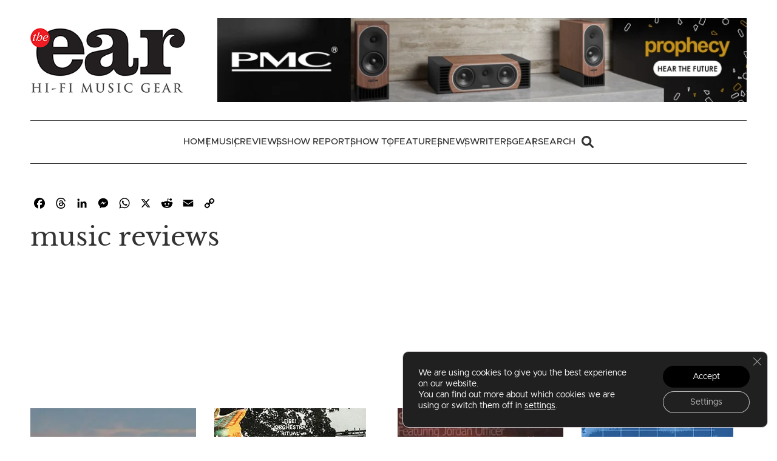

--- FILE ---
content_type: text/html; charset=UTF-8
request_url: https://the-ear.net/music/page/5/
body_size: 25937
content:
<!doctype html>
<html lang="en-US" prefix="og: https://ogp.me/ns#">
<head>
	<meta charset="UTF-8">
	<meta name="viewport" content="width=device-width, initial-scale=1">
	<link rel="profile" href="https://gmpg.org/xfn/11">

	
<!-- Search Engine Optimization by Rank Math - https://rankmath.com/ -->
<title>Music Reviews | The Ear</title>
<link data-rocket-prefetch href="https://static.addtoany.com" rel="dns-prefetch">
<link data-rocket-prefetch href="https://sjwyx.mjt.lu" rel="dns-prefetch"><link rel="preload" data-rocket-preload as="image" href="https://the-ear.net/wp-content/uploads/2018/11/snowghost-sessions-300x300.jpg" imagesrcset="https://the-ear.net/wp-content/uploads/2018/11/snowghost-sessions-300x300.jpg 300w, https://the-ear.net/wp-content/uploads/2018/11/snowghost-sessions-350x350.jpg 350w, https://the-ear.net/wp-content/uploads/2018/11/snowghost-sessions-1024x1024.jpg 1024w, https://the-ear.net/wp-content/uploads/2018/11/snowghost-sessions-150x150.jpg 150w, https://the-ear.net/wp-content/uploads/2018/11/snowghost-sessions-768x768.jpg 768w, https://the-ear.net/wp-content/uploads/2018/11/snowghost-sessions-750x750.jpg 750w, https://the-ear.net/wp-content/uploads/2018/11/snowghost-sessions-1080x1080.jpg 1080w, https://the-ear.net/wp-content/uploads/2018/11/snowghost-sessions-547x547.jpg 547w, https://the-ear.net/wp-content/uploads/2018/11/snowghost-sessions.jpg 1200w" imagesizes="(max-width: 300px) 100vw, 300px" fetchpriority="high">
<meta name="robots" content="follow, index, max-snippet:-1, max-video-preview:-1, max-image-preview:large"/>
<link rel="canonical" href="https://the-ear.net/music/page/5/" />
<link rel="prev" href="https://the-ear.net/music/page/4/" />
<link rel="next" href="https://the-ear.net/music/page/6/" />
<meta property="og:locale" content="en_US" />
<meta property="og:type" content="article" />
<meta property="og:title" content="Music Reviews | The Ear" />
<meta property="og:url" content="https://the-ear.net/music/page/5/" />
<meta property="og:site_name" content="The Ear" />
<meta name="twitter:card" content="summary_large_image" />
<meta name="twitter:title" content="Music Reviews | The Ear" />
<meta name="twitter:label1" content="Posts" />
<meta name="twitter:data1" content="177" />
<script type="application/ld+json" class="rank-math-schema">{"@context":"https://schema.org","@graph":[{"@type":"Person","@id":"https://the-ear.net/#person","name":"The Ear","image":{"@type":"ImageObject","@id":"https://the-ear.net/#logo","url":"https://the-ear.net/wp-content/uploads/2022/07/the-ear-logo.jpg","contentUrl":"https://the-ear.net/wp-content/uploads/2022/07/the-ear-logo.jpg","caption":"The Ear","inLanguage":"en-US","width":"255","height":"107"}},{"@type":"WebSite","@id":"https://the-ear.net/#website","url":"https://the-ear.net","name":"The Ear","publisher":{"@id":"https://the-ear.net/#person"},"inLanguage":"en-US"},{"@type":"CollectionPage","@id":"https://the-ear.net/music/page/5/#webpage","url":"https://the-ear.net/music/page/5/","name":"Music Reviews | The Ear","isPartOf":{"@id":"https://the-ear.net/#website"},"inLanguage":"en-US"}]}</script>
<!-- /Rank Math WordPress SEO plugin -->

<link rel='dns-prefetch' href='//static.addtoany.com' />

<link rel="alternate" type="application/rss+xml" title="The Ear &raquo; Music Reviews Category Feed" href="https://the-ear.net/music/feed/" />
<style id='wp-img-auto-sizes-contain-inline-css'>
img:is([sizes=auto i],[sizes^="auto," i]){contain-intrinsic-size:3000px 1500px}
/*# sourceURL=wp-img-auto-sizes-contain-inline-css */
</style>
<style id='wp-emoji-styles-inline-css'>

	img.wp-smiley, img.emoji {
		display: inline !important;
		border: none !important;
		box-shadow: none !important;
		height: 1em !important;
		width: 1em !important;
		margin: 0 0.07em !important;
		vertical-align: -0.1em !important;
		background: none !important;
		padding: 0 !important;
	}
/*# sourceURL=wp-emoji-styles-inline-css */
</style>
<style id='wp-block-library-inline-css'>
:root{--wp-block-synced-color:#7a00df;--wp-block-synced-color--rgb:122,0,223;--wp-bound-block-color:var(--wp-block-synced-color);--wp-editor-canvas-background:#ddd;--wp-admin-theme-color:#007cba;--wp-admin-theme-color--rgb:0,124,186;--wp-admin-theme-color-darker-10:#006ba1;--wp-admin-theme-color-darker-10--rgb:0,107,160.5;--wp-admin-theme-color-darker-20:#005a87;--wp-admin-theme-color-darker-20--rgb:0,90,135;--wp-admin-border-width-focus:2px}@media (min-resolution:192dpi){:root{--wp-admin-border-width-focus:1.5px}}.wp-element-button{cursor:pointer}:root .has-very-light-gray-background-color{background-color:#eee}:root .has-very-dark-gray-background-color{background-color:#313131}:root .has-very-light-gray-color{color:#eee}:root .has-very-dark-gray-color{color:#313131}:root .has-vivid-green-cyan-to-vivid-cyan-blue-gradient-background{background:linear-gradient(135deg,#00d084,#0693e3)}:root .has-purple-crush-gradient-background{background:linear-gradient(135deg,#34e2e4,#4721fb 50%,#ab1dfe)}:root .has-hazy-dawn-gradient-background{background:linear-gradient(135deg,#faaca8,#dad0ec)}:root .has-subdued-olive-gradient-background{background:linear-gradient(135deg,#fafae1,#67a671)}:root .has-atomic-cream-gradient-background{background:linear-gradient(135deg,#fdd79a,#004a59)}:root .has-nightshade-gradient-background{background:linear-gradient(135deg,#330968,#31cdcf)}:root .has-midnight-gradient-background{background:linear-gradient(135deg,#020381,#2874fc)}:root{--wp--preset--font-size--normal:16px;--wp--preset--font-size--huge:42px}.has-regular-font-size{font-size:1em}.has-larger-font-size{font-size:2.625em}.has-normal-font-size{font-size:var(--wp--preset--font-size--normal)}.has-huge-font-size{font-size:var(--wp--preset--font-size--huge)}.has-text-align-center{text-align:center}.has-text-align-left{text-align:left}.has-text-align-right{text-align:right}.has-fit-text{white-space:nowrap!important}#end-resizable-editor-section{display:none}.aligncenter{clear:both}.items-justified-left{justify-content:flex-start}.items-justified-center{justify-content:center}.items-justified-right{justify-content:flex-end}.items-justified-space-between{justify-content:space-between}.screen-reader-text{border:0;clip-path:inset(50%);height:1px;margin:-1px;overflow:hidden;padding:0;position:absolute;width:1px;word-wrap:normal!important}.screen-reader-text:focus{background-color:#ddd;clip-path:none;color:#444;display:block;font-size:1em;height:auto;left:5px;line-height:normal;padding:15px 23px 14px;text-decoration:none;top:5px;width:auto;z-index:100000}html :where(.has-border-color){border-style:solid}html :where([style*=border-top-color]){border-top-style:solid}html :where([style*=border-right-color]){border-right-style:solid}html :where([style*=border-bottom-color]){border-bottom-style:solid}html :where([style*=border-left-color]){border-left-style:solid}html :where([style*=border-width]){border-style:solid}html :where([style*=border-top-width]){border-top-style:solid}html :where([style*=border-right-width]){border-right-style:solid}html :where([style*=border-bottom-width]){border-bottom-style:solid}html :where([style*=border-left-width]){border-left-style:solid}html :where(img[class*=wp-image-]){height:auto;max-width:100%}:where(figure){margin:0 0 1em}html :where(.is-position-sticky){--wp-admin--admin-bar--position-offset:var(--wp-admin--admin-bar--height,0px)}@media screen and (max-width:600px){html :where(.is-position-sticky){--wp-admin--admin-bar--position-offset:0px}}

/*# sourceURL=wp-block-library-inline-css */
</style><style id='wp-block-heading-inline-css'>
h1:where(.wp-block-heading).has-background,h2:where(.wp-block-heading).has-background,h3:where(.wp-block-heading).has-background,h4:where(.wp-block-heading).has-background,h5:where(.wp-block-heading).has-background,h6:where(.wp-block-heading).has-background{padding:1.25em 2.375em}h1.has-text-align-left[style*=writing-mode]:where([style*=vertical-lr]),h1.has-text-align-right[style*=writing-mode]:where([style*=vertical-rl]),h2.has-text-align-left[style*=writing-mode]:where([style*=vertical-lr]),h2.has-text-align-right[style*=writing-mode]:where([style*=vertical-rl]),h3.has-text-align-left[style*=writing-mode]:where([style*=vertical-lr]),h3.has-text-align-right[style*=writing-mode]:where([style*=vertical-rl]),h4.has-text-align-left[style*=writing-mode]:where([style*=vertical-lr]),h4.has-text-align-right[style*=writing-mode]:where([style*=vertical-rl]),h5.has-text-align-left[style*=writing-mode]:where([style*=vertical-lr]),h5.has-text-align-right[style*=writing-mode]:where([style*=vertical-rl]),h6.has-text-align-left[style*=writing-mode]:where([style*=vertical-lr]),h6.has-text-align-right[style*=writing-mode]:where([style*=vertical-rl]){rotate:180deg}
/*# sourceURL=https://the-ear.net/wp-includes/blocks/heading/style.min.css */
</style>
<style id='wp-block-list-inline-css'>
ol,ul{box-sizing:border-box}:root :where(.wp-block-list.has-background){padding:1.25em 2.375em}
/*# sourceURL=https://the-ear.net/wp-includes/blocks/list/style.min.css */
</style>
<style id='wp-block-columns-inline-css'>
.wp-block-columns{box-sizing:border-box;display:flex;flex-wrap:wrap!important}@media (min-width:782px){.wp-block-columns{flex-wrap:nowrap!important}}.wp-block-columns{align-items:normal!important}.wp-block-columns.are-vertically-aligned-top{align-items:flex-start}.wp-block-columns.are-vertically-aligned-center{align-items:center}.wp-block-columns.are-vertically-aligned-bottom{align-items:flex-end}@media (max-width:781px){.wp-block-columns:not(.is-not-stacked-on-mobile)>.wp-block-column{flex-basis:100%!important}}@media (min-width:782px){.wp-block-columns:not(.is-not-stacked-on-mobile)>.wp-block-column{flex-basis:0;flex-grow:1}.wp-block-columns:not(.is-not-stacked-on-mobile)>.wp-block-column[style*=flex-basis]{flex-grow:0}}.wp-block-columns.is-not-stacked-on-mobile{flex-wrap:nowrap!important}.wp-block-columns.is-not-stacked-on-mobile>.wp-block-column{flex-basis:0;flex-grow:1}.wp-block-columns.is-not-stacked-on-mobile>.wp-block-column[style*=flex-basis]{flex-grow:0}:where(.wp-block-columns){margin-bottom:1.75em}:where(.wp-block-columns.has-background){padding:1.25em 2.375em}.wp-block-column{flex-grow:1;min-width:0;overflow-wrap:break-word;word-break:break-word}.wp-block-column.is-vertically-aligned-top{align-self:flex-start}.wp-block-column.is-vertically-aligned-center{align-self:center}.wp-block-column.is-vertically-aligned-bottom{align-self:flex-end}.wp-block-column.is-vertically-aligned-stretch{align-self:stretch}.wp-block-column.is-vertically-aligned-bottom,.wp-block-column.is-vertically-aligned-center,.wp-block-column.is-vertically-aligned-top{width:100%}
/*# sourceURL=https://the-ear.net/wp-includes/blocks/columns/style.min.css */
</style>
<style id='wp-block-paragraph-inline-css'>
.is-small-text{font-size:.875em}.is-regular-text{font-size:1em}.is-large-text{font-size:2.25em}.is-larger-text{font-size:3em}.has-drop-cap:not(:focus):first-letter{float:left;font-size:8.4em;font-style:normal;font-weight:100;line-height:.68;margin:.05em .1em 0 0;text-transform:uppercase}body.rtl .has-drop-cap:not(:focus):first-letter{float:none;margin-left:.1em}p.has-drop-cap.has-background{overflow:hidden}:root :where(p.has-background){padding:1.25em 2.375em}:where(p.has-text-color:not(.has-link-color)) a{color:inherit}p.has-text-align-left[style*="writing-mode:vertical-lr"],p.has-text-align-right[style*="writing-mode:vertical-rl"]{rotate:180deg}
/*# sourceURL=https://the-ear.net/wp-includes/blocks/paragraph/style.min.css */
</style>
<style id='global-styles-inline-css'>
:root{--wp--preset--aspect-ratio--square: 1;--wp--preset--aspect-ratio--4-3: 4/3;--wp--preset--aspect-ratio--3-4: 3/4;--wp--preset--aspect-ratio--3-2: 3/2;--wp--preset--aspect-ratio--2-3: 2/3;--wp--preset--aspect-ratio--16-9: 16/9;--wp--preset--aspect-ratio--9-16: 9/16;--wp--preset--color--black: #000000;--wp--preset--color--cyan-bluish-gray: #abb8c3;--wp--preset--color--white: #ffffff;--wp--preset--color--pale-pink: #f78da7;--wp--preset--color--vivid-red: #cf2e2e;--wp--preset--color--luminous-vivid-orange: #ff6900;--wp--preset--color--luminous-vivid-amber: #fcb900;--wp--preset--color--light-green-cyan: #7bdcb5;--wp--preset--color--vivid-green-cyan: #00d084;--wp--preset--color--pale-cyan-blue: #8ed1fc;--wp--preset--color--vivid-cyan-blue: #0693e3;--wp--preset--color--vivid-purple: #9b51e0;--wp--preset--color--purple: #7a68ae;--wp--preset--color--purple-light: #f4f1f7;--wp--preset--color--red: #eb666c;--wp--preset--color--aqua: #3eb2bc;--wp--preset--color--blue: #52a5ce;--wp--preset--color--orange: #ff8651;--wp--preset--gradient--vivid-cyan-blue-to-vivid-purple: linear-gradient(135deg,rgb(6,147,227) 0%,rgb(155,81,224) 100%);--wp--preset--gradient--light-green-cyan-to-vivid-green-cyan: linear-gradient(135deg,rgb(122,220,180) 0%,rgb(0,208,130) 100%);--wp--preset--gradient--luminous-vivid-amber-to-luminous-vivid-orange: linear-gradient(135deg,rgb(252,185,0) 0%,rgb(255,105,0) 100%);--wp--preset--gradient--luminous-vivid-orange-to-vivid-red: linear-gradient(135deg,rgb(255,105,0) 0%,rgb(207,46,46) 100%);--wp--preset--gradient--very-light-gray-to-cyan-bluish-gray: linear-gradient(135deg,rgb(238,238,238) 0%,rgb(169,184,195) 100%);--wp--preset--gradient--cool-to-warm-spectrum: linear-gradient(135deg,rgb(74,234,220) 0%,rgb(151,120,209) 20%,rgb(207,42,186) 40%,rgb(238,44,130) 60%,rgb(251,105,98) 80%,rgb(254,248,76) 100%);--wp--preset--gradient--blush-light-purple: linear-gradient(135deg,rgb(255,206,236) 0%,rgb(152,150,240) 100%);--wp--preset--gradient--blush-bordeaux: linear-gradient(135deg,rgb(254,205,165) 0%,rgb(254,45,45) 50%,rgb(107,0,62) 100%);--wp--preset--gradient--luminous-dusk: linear-gradient(135deg,rgb(255,203,112) 0%,rgb(199,81,192) 50%,rgb(65,88,208) 100%);--wp--preset--gradient--pale-ocean: linear-gradient(135deg,rgb(255,245,203) 0%,rgb(182,227,212) 50%,rgb(51,167,181) 100%);--wp--preset--gradient--electric-grass: linear-gradient(135deg,rgb(202,248,128) 0%,rgb(113,206,126) 100%);--wp--preset--gradient--midnight: linear-gradient(135deg,rgb(2,3,129) 0%,rgb(40,116,252) 100%);--wp--preset--font-size--small: 13px;--wp--preset--font-size--medium: 20px;--wp--preset--font-size--large: 36px;--wp--preset--font-size--x-large: 42px;--wp--preset--spacing--20: 0.44rem;--wp--preset--spacing--30: 0.67rem;--wp--preset--spacing--40: 1rem;--wp--preset--spacing--50: 1.5rem;--wp--preset--spacing--60: 2.25rem;--wp--preset--spacing--70: 3.38rem;--wp--preset--spacing--80: 5.06rem;--wp--preset--shadow--natural: 6px 6px 9px rgba(0, 0, 0, 0.2);--wp--preset--shadow--deep: 12px 12px 50px rgba(0, 0, 0, 0.4);--wp--preset--shadow--sharp: 6px 6px 0px rgba(0, 0, 0, 0.2);--wp--preset--shadow--outlined: 6px 6px 0px -3px rgb(255, 255, 255), 6px 6px rgb(0, 0, 0);--wp--preset--shadow--crisp: 6px 6px 0px rgb(0, 0, 0);}:root { --wp--style--global--content-size: 1020px;--wp--style--global--wide-size: 1140px; }:where(body) { margin: 0; }.wp-site-blocks > .alignleft { float: left; margin-right: 2em; }.wp-site-blocks > .alignright { float: right; margin-left: 2em; }.wp-site-blocks > .aligncenter { justify-content: center; margin-left: auto; margin-right: auto; }:where(.is-layout-flex){gap: 0.5em;}:where(.is-layout-grid){gap: 0.5em;}.is-layout-flow > .alignleft{float: left;margin-inline-start: 0;margin-inline-end: 2em;}.is-layout-flow > .alignright{float: right;margin-inline-start: 2em;margin-inline-end: 0;}.is-layout-flow > .aligncenter{margin-left: auto !important;margin-right: auto !important;}.is-layout-constrained > .alignleft{float: left;margin-inline-start: 0;margin-inline-end: 2em;}.is-layout-constrained > .alignright{float: right;margin-inline-start: 2em;margin-inline-end: 0;}.is-layout-constrained > .aligncenter{margin-left: auto !important;margin-right: auto !important;}.is-layout-constrained > :where(:not(.alignleft):not(.alignright):not(.alignfull)){max-width: var(--wp--style--global--content-size);margin-left: auto !important;margin-right: auto !important;}.is-layout-constrained > .alignwide{max-width: var(--wp--style--global--wide-size);}body .is-layout-flex{display: flex;}.is-layout-flex{flex-wrap: wrap;align-items: center;}.is-layout-flex > :is(*, div){margin: 0;}body .is-layout-grid{display: grid;}.is-layout-grid > :is(*, div){margin: 0;}body{font-family: Metropolis, -apple-system, BlinkMacSystemFont, "Segoe UI", Roboto, Oxygen-Sans, Ubuntu, Cantarell, "Helvetica Neue", sans-serif;padding-top: 0px;padding-right: 0px;padding-bottom: 0px;padding-left: 0px;}a:where(:not(.wp-element-button)){text-decoration: underline;}:root :where(.wp-element-button, .wp-block-button__link){background-color: #32373c;border-width: 0;color: #fff;font-family: inherit;font-size: inherit;font-style: inherit;font-weight: inherit;letter-spacing: inherit;line-height: inherit;padding-top: calc(0.667em + 2px);padding-right: calc(1.333em + 2px);padding-bottom: calc(0.667em + 2px);padding-left: calc(1.333em + 2px);text-decoration: none;text-transform: inherit;}.has-black-color{color: var(--wp--preset--color--black) !important;}.has-cyan-bluish-gray-color{color: var(--wp--preset--color--cyan-bluish-gray) !important;}.has-white-color{color: var(--wp--preset--color--white) !important;}.has-pale-pink-color{color: var(--wp--preset--color--pale-pink) !important;}.has-vivid-red-color{color: var(--wp--preset--color--vivid-red) !important;}.has-luminous-vivid-orange-color{color: var(--wp--preset--color--luminous-vivid-orange) !important;}.has-luminous-vivid-amber-color{color: var(--wp--preset--color--luminous-vivid-amber) !important;}.has-light-green-cyan-color{color: var(--wp--preset--color--light-green-cyan) !important;}.has-vivid-green-cyan-color{color: var(--wp--preset--color--vivid-green-cyan) !important;}.has-pale-cyan-blue-color{color: var(--wp--preset--color--pale-cyan-blue) !important;}.has-vivid-cyan-blue-color{color: var(--wp--preset--color--vivid-cyan-blue) !important;}.has-vivid-purple-color{color: var(--wp--preset--color--vivid-purple) !important;}.has-purple-color{color: var(--wp--preset--color--purple) !important;}.has-purple-light-color{color: var(--wp--preset--color--purple-light) !important;}.has-red-color{color: var(--wp--preset--color--red) !important;}.has-aqua-color{color: var(--wp--preset--color--aqua) !important;}.has-blue-color{color: var(--wp--preset--color--blue) !important;}.has-orange-color{color: var(--wp--preset--color--orange) !important;}.has-black-background-color{background-color: var(--wp--preset--color--black) !important;}.has-cyan-bluish-gray-background-color{background-color: var(--wp--preset--color--cyan-bluish-gray) !important;}.has-white-background-color{background-color: var(--wp--preset--color--white) !important;}.has-pale-pink-background-color{background-color: var(--wp--preset--color--pale-pink) !important;}.has-vivid-red-background-color{background-color: var(--wp--preset--color--vivid-red) !important;}.has-luminous-vivid-orange-background-color{background-color: var(--wp--preset--color--luminous-vivid-orange) !important;}.has-luminous-vivid-amber-background-color{background-color: var(--wp--preset--color--luminous-vivid-amber) !important;}.has-light-green-cyan-background-color{background-color: var(--wp--preset--color--light-green-cyan) !important;}.has-vivid-green-cyan-background-color{background-color: var(--wp--preset--color--vivid-green-cyan) !important;}.has-pale-cyan-blue-background-color{background-color: var(--wp--preset--color--pale-cyan-blue) !important;}.has-vivid-cyan-blue-background-color{background-color: var(--wp--preset--color--vivid-cyan-blue) !important;}.has-vivid-purple-background-color{background-color: var(--wp--preset--color--vivid-purple) !important;}.has-purple-background-color{background-color: var(--wp--preset--color--purple) !important;}.has-purple-light-background-color{background-color: var(--wp--preset--color--purple-light) !important;}.has-red-background-color{background-color: var(--wp--preset--color--red) !important;}.has-aqua-background-color{background-color: var(--wp--preset--color--aqua) !important;}.has-blue-background-color{background-color: var(--wp--preset--color--blue) !important;}.has-orange-background-color{background-color: var(--wp--preset--color--orange) !important;}.has-black-border-color{border-color: var(--wp--preset--color--black) !important;}.has-cyan-bluish-gray-border-color{border-color: var(--wp--preset--color--cyan-bluish-gray) !important;}.has-white-border-color{border-color: var(--wp--preset--color--white) !important;}.has-pale-pink-border-color{border-color: var(--wp--preset--color--pale-pink) !important;}.has-vivid-red-border-color{border-color: var(--wp--preset--color--vivid-red) !important;}.has-luminous-vivid-orange-border-color{border-color: var(--wp--preset--color--luminous-vivid-orange) !important;}.has-luminous-vivid-amber-border-color{border-color: var(--wp--preset--color--luminous-vivid-amber) !important;}.has-light-green-cyan-border-color{border-color: var(--wp--preset--color--light-green-cyan) !important;}.has-vivid-green-cyan-border-color{border-color: var(--wp--preset--color--vivid-green-cyan) !important;}.has-pale-cyan-blue-border-color{border-color: var(--wp--preset--color--pale-cyan-blue) !important;}.has-vivid-cyan-blue-border-color{border-color: var(--wp--preset--color--vivid-cyan-blue) !important;}.has-vivid-purple-border-color{border-color: var(--wp--preset--color--vivid-purple) !important;}.has-purple-border-color{border-color: var(--wp--preset--color--purple) !important;}.has-purple-light-border-color{border-color: var(--wp--preset--color--purple-light) !important;}.has-red-border-color{border-color: var(--wp--preset--color--red) !important;}.has-aqua-border-color{border-color: var(--wp--preset--color--aqua) !important;}.has-blue-border-color{border-color: var(--wp--preset--color--blue) !important;}.has-orange-border-color{border-color: var(--wp--preset--color--orange) !important;}.has-vivid-cyan-blue-to-vivid-purple-gradient-background{background: var(--wp--preset--gradient--vivid-cyan-blue-to-vivid-purple) !important;}.has-light-green-cyan-to-vivid-green-cyan-gradient-background{background: var(--wp--preset--gradient--light-green-cyan-to-vivid-green-cyan) !important;}.has-luminous-vivid-amber-to-luminous-vivid-orange-gradient-background{background: var(--wp--preset--gradient--luminous-vivid-amber-to-luminous-vivid-orange) !important;}.has-luminous-vivid-orange-to-vivid-red-gradient-background{background: var(--wp--preset--gradient--luminous-vivid-orange-to-vivid-red) !important;}.has-very-light-gray-to-cyan-bluish-gray-gradient-background{background: var(--wp--preset--gradient--very-light-gray-to-cyan-bluish-gray) !important;}.has-cool-to-warm-spectrum-gradient-background{background: var(--wp--preset--gradient--cool-to-warm-spectrum) !important;}.has-blush-light-purple-gradient-background{background: var(--wp--preset--gradient--blush-light-purple) !important;}.has-blush-bordeaux-gradient-background{background: var(--wp--preset--gradient--blush-bordeaux) !important;}.has-luminous-dusk-gradient-background{background: var(--wp--preset--gradient--luminous-dusk) !important;}.has-pale-ocean-gradient-background{background: var(--wp--preset--gradient--pale-ocean) !important;}.has-electric-grass-gradient-background{background: var(--wp--preset--gradient--electric-grass) !important;}.has-midnight-gradient-background{background: var(--wp--preset--gradient--midnight) !important;}.has-small-font-size{font-size: var(--wp--preset--font-size--small) !important;}.has-medium-font-size{font-size: var(--wp--preset--font-size--medium) !important;}.has-large-font-size{font-size: var(--wp--preset--font-size--large) !important;}.has-x-large-font-size{font-size: var(--wp--preset--font-size--x-large) !important;}
:where(.wp-block-columns.is-layout-flex){gap: 2em;}:where(.wp-block-columns.is-layout-grid){gap: 2em;}
/*# sourceURL=global-styles-inline-css */
</style>
<style id='core-block-supports-inline-css'>
.wp-container-core-columns-is-layout-9d6595d7{flex-wrap:nowrap;}
/*# sourceURL=core-block-supports-inline-css */
</style>

<link data-minify="1" rel='stylesheet' id='uikit-css' href='https://the-ear.net/wp-content/cache/min/1/wp-content/themes/the-ear/assets/uikit/css/the-ear.css?ver=1768385082' media='all' />
<link rel='stylesheet' id='addtoany-css' href='https://the-ear.net/wp-content/plugins/add-to-any/addtoany.min.css?ver=1.16' media='all' />
<style id='addtoany-inline-css'>
.addtoany_shortcode {
	display: flex;
	justify-content: end;
	margin-bottom: 10px;
}

.addtoany_list > a,
.addtoany_list > a:hover,
.addtoany_list > a:focus {
	border-radius: 50%;
	border: 1px solid #000;
}
.addtoany_list {
	display: flex;
	flex-flow: wrap;
}
.addtoany_list > a {
	display: flex;
	padding: 0;
	margin-right: 5px;
	margin-bottom: 5px;
	width: 30px;
    height: 30px;
    align-items: center;
    justify-content: center;
	border: 0!important;
}
/*# sourceURL=addtoany-inline-css */
</style>
<link data-minify="1" rel='stylesheet' id='moove_gdpr_frontend-css' href='https://the-ear.net/wp-content/cache/min/1/wp-content/plugins/gdpr-cookie-compliance/dist/styles/gdpr-main-nf.css?ver=1768385082' media='all' />
<style id='moove_gdpr_frontend-inline-css'>
				#moove_gdpr_cookie_modal .moove-gdpr-modal-content .moove-gdpr-tab-main h3.tab-title, 
				#moove_gdpr_cookie_modal .moove-gdpr-modal-content .moove-gdpr-tab-main span.tab-title,
				#moove_gdpr_cookie_modal .moove-gdpr-modal-content .moove-gdpr-modal-left-content #moove-gdpr-menu li a, 
				#moove_gdpr_cookie_modal .moove-gdpr-modal-content .moove-gdpr-modal-left-content #moove-gdpr-menu li button,
				#moove_gdpr_cookie_modal .moove-gdpr-modal-content .moove-gdpr-modal-left-content .moove-gdpr-branding-cnt a,
				#moove_gdpr_cookie_modal .moove-gdpr-modal-content .moove-gdpr-modal-footer-content .moove-gdpr-button-holder a.mgbutton, 
				#moove_gdpr_cookie_modal .moove-gdpr-modal-content .moove-gdpr-modal-footer-content .moove-gdpr-button-holder button.mgbutton,
				#moove_gdpr_cookie_modal .cookie-switch .cookie-slider:after, 
				#moove_gdpr_cookie_modal .cookie-switch .slider:after, 
				#moove_gdpr_cookie_modal .switch .cookie-slider:after, 
				#moove_gdpr_cookie_modal .switch .slider:after,
				#moove_gdpr_cookie_info_bar .moove-gdpr-info-bar-container .moove-gdpr-info-bar-content p, 
				#moove_gdpr_cookie_info_bar .moove-gdpr-info-bar-container .moove-gdpr-info-bar-content p a,
				#moove_gdpr_cookie_info_bar .moove-gdpr-info-bar-container .moove-gdpr-info-bar-content a.mgbutton, 
				#moove_gdpr_cookie_info_bar .moove-gdpr-info-bar-container .moove-gdpr-info-bar-content button.mgbutton,
				#moove_gdpr_cookie_modal .moove-gdpr-modal-content .moove-gdpr-tab-main .moove-gdpr-tab-main-content h1, 
				#moove_gdpr_cookie_modal .moove-gdpr-modal-content .moove-gdpr-tab-main .moove-gdpr-tab-main-content h2, 
				#moove_gdpr_cookie_modal .moove-gdpr-modal-content .moove-gdpr-tab-main .moove-gdpr-tab-main-content h3, 
				#moove_gdpr_cookie_modal .moove-gdpr-modal-content .moove-gdpr-tab-main .moove-gdpr-tab-main-content h4, 
				#moove_gdpr_cookie_modal .moove-gdpr-modal-content .moove-gdpr-tab-main .moove-gdpr-tab-main-content h5, 
				#moove_gdpr_cookie_modal .moove-gdpr-modal-content .moove-gdpr-tab-main .moove-gdpr-tab-main-content h6,
				#moove_gdpr_cookie_modal .moove-gdpr-modal-content.moove_gdpr_modal_theme_v2 .moove-gdpr-modal-title .tab-title,
				#moove_gdpr_cookie_modal .moove-gdpr-modal-content.moove_gdpr_modal_theme_v2 .moove-gdpr-tab-main h3.tab-title, 
				#moove_gdpr_cookie_modal .moove-gdpr-modal-content.moove_gdpr_modal_theme_v2 .moove-gdpr-tab-main span.tab-title,
				#moove_gdpr_cookie_modal .moove-gdpr-modal-content.moove_gdpr_modal_theme_v2 .moove-gdpr-branding-cnt a {
					font-weight: inherit				}
			#moove_gdpr_cookie_modal,#moove_gdpr_cookie_info_bar,.gdpr_cookie_settings_shortcode_content{font-family:inherit}#moove_gdpr_save_popup_settings_button{background-color:#373737;color:#fff}#moove_gdpr_save_popup_settings_button:hover{background-color:#000}#moove_gdpr_cookie_info_bar .moove-gdpr-info-bar-container .moove-gdpr-info-bar-content a.mgbutton,#moove_gdpr_cookie_info_bar .moove-gdpr-info-bar-container .moove-gdpr-info-bar-content button.mgbutton{background-color:#000}#moove_gdpr_cookie_modal .moove-gdpr-modal-content .moove-gdpr-modal-footer-content .moove-gdpr-button-holder a.mgbutton,#moove_gdpr_cookie_modal .moove-gdpr-modal-content .moove-gdpr-modal-footer-content .moove-gdpr-button-holder button.mgbutton,.gdpr_cookie_settings_shortcode_content .gdpr-shr-button.button-green{background-color:#000;border-color:#000}#moove_gdpr_cookie_modal .moove-gdpr-modal-content .moove-gdpr-modal-footer-content .moove-gdpr-button-holder a.mgbutton:hover,#moove_gdpr_cookie_modal .moove-gdpr-modal-content .moove-gdpr-modal-footer-content .moove-gdpr-button-holder button.mgbutton:hover,.gdpr_cookie_settings_shortcode_content .gdpr-shr-button.button-green:hover{background-color:#fff;color:#000}#moove_gdpr_cookie_modal .moove-gdpr-modal-content .moove-gdpr-modal-close i,#moove_gdpr_cookie_modal .moove-gdpr-modal-content .moove-gdpr-modal-close span.gdpr-icon{background-color:#000;border:1px solid #000}#moove_gdpr_cookie_info_bar span.moove-gdpr-infobar-allow-all.focus-g,#moove_gdpr_cookie_info_bar span.moove-gdpr-infobar-allow-all:focus,#moove_gdpr_cookie_info_bar button.moove-gdpr-infobar-allow-all.focus-g,#moove_gdpr_cookie_info_bar button.moove-gdpr-infobar-allow-all:focus,#moove_gdpr_cookie_info_bar span.moove-gdpr-infobar-reject-btn.focus-g,#moove_gdpr_cookie_info_bar span.moove-gdpr-infobar-reject-btn:focus,#moove_gdpr_cookie_info_bar button.moove-gdpr-infobar-reject-btn.focus-g,#moove_gdpr_cookie_info_bar button.moove-gdpr-infobar-reject-btn:focus,#moove_gdpr_cookie_info_bar span.change-settings-button.focus-g,#moove_gdpr_cookie_info_bar span.change-settings-button:focus,#moove_gdpr_cookie_info_bar button.change-settings-button.focus-g,#moove_gdpr_cookie_info_bar button.change-settings-button:focus{-webkit-box-shadow:0 0 1px 3px #000;-moz-box-shadow:0 0 1px 3px #000;box-shadow:0 0 1px 3px #000}#moove_gdpr_cookie_modal .moove-gdpr-modal-content .moove-gdpr-modal-close i:hover,#moove_gdpr_cookie_modal .moove-gdpr-modal-content .moove-gdpr-modal-close span.gdpr-icon:hover,#moove_gdpr_cookie_info_bar span[data-href]>u.change-settings-button{color:#000}#moove_gdpr_cookie_modal .moove-gdpr-modal-content .moove-gdpr-modal-left-content #moove-gdpr-menu li.menu-item-selected a span.gdpr-icon,#moove_gdpr_cookie_modal .moove-gdpr-modal-content .moove-gdpr-modal-left-content #moove-gdpr-menu li.menu-item-selected button span.gdpr-icon{color:inherit}#moove_gdpr_cookie_modal .moove-gdpr-modal-content .moove-gdpr-modal-left-content #moove-gdpr-menu li a span.gdpr-icon,#moove_gdpr_cookie_modal .moove-gdpr-modal-content .moove-gdpr-modal-left-content #moove-gdpr-menu li button span.gdpr-icon{color:inherit}#moove_gdpr_cookie_modal .gdpr-acc-link{line-height:0;font-size:0;color:transparent;position:absolute}#moove_gdpr_cookie_modal .moove-gdpr-modal-content .moove-gdpr-modal-close:hover i,#moove_gdpr_cookie_modal .moove-gdpr-modal-content .moove-gdpr-modal-left-content #moove-gdpr-menu li a,#moove_gdpr_cookie_modal .moove-gdpr-modal-content .moove-gdpr-modal-left-content #moove-gdpr-menu li button,#moove_gdpr_cookie_modal .moove-gdpr-modal-content .moove-gdpr-modal-left-content #moove-gdpr-menu li button i,#moove_gdpr_cookie_modal .moove-gdpr-modal-content .moove-gdpr-modal-left-content #moove-gdpr-menu li a i,#moove_gdpr_cookie_modal .moove-gdpr-modal-content .moove-gdpr-tab-main .moove-gdpr-tab-main-content a:hover,#moove_gdpr_cookie_info_bar.moove-gdpr-dark-scheme .moove-gdpr-info-bar-container .moove-gdpr-info-bar-content a.mgbutton:hover,#moove_gdpr_cookie_info_bar.moove-gdpr-dark-scheme .moove-gdpr-info-bar-container .moove-gdpr-info-bar-content button.mgbutton:hover,#moove_gdpr_cookie_info_bar.moove-gdpr-dark-scheme .moove-gdpr-info-bar-container .moove-gdpr-info-bar-content a:hover,#moove_gdpr_cookie_info_bar.moove-gdpr-dark-scheme .moove-gdpr-info-bar-container .moove-gdpr-info-bar-content button:hover,#moove_gdpr_cookie_info_bar.moove-gdpr-dark-scheme .moove-gdpr-info-bar-container .moove-gdpr-info-bar-content span.change-settings-button:hover,#moove_gdpr_cookie_info_bar.moove-gdpr-dark-scheme .moove-gdpr-info-bar-container .moove-gdpr-info-bar-content button.change-settings-button:hover,#moove_gdpr_cookie_info_bar.moove-gdpr-dark-scheme .moove-gdpr-info-bar-container .moove-gdpr-info-bar-content u.change-settings-button:hover,#moove_gdpr_cookie_info_bar span[data-href]>u.change-settings-button,#moove_gdpr_cookie_info_bar.moove-gdpr-dark-scheme .moove-gdpr-info-bar-container .moove-gdpr-info-bar-content a.mgbutton.focus-g,#moove_gdpr_cookie_info_bar.moove-gdpr-dark-scheme .moove-gdpr-info-bar-container .moove-gdpr-info-bar-content button.mgbutton.focus-g,#moove_gdpr_cookie_info_bar.moove-gdpr-dark-scheme .moove-gdpr-info-bar-container .moove-gdpr-info-bar-content a.focus-g,#moove_gdpr_cookie_info_bar.moove-gdpr-dark-scheme .moove-gdpr-info-bar-container .moove-gdpr-info-bar-content button.focus-g,#moove_gdpr_cookie_info_bar.moove-gdpr-dark-scheme .moove-gdpr-info-bar-container .moove-gdpr-info-bar-content a.mgbutton:focus,#moove_gdpr_cookie_info_bar.moove-gdpr-dark-scheme .moove-gdpr-info-bar-container .moove-gdpr-info-bar-content button.mgbutton:focus,#moove_gdpr_cookie_info_bar.moove-gdpr-dark-scheme .moove-gdpr-info-bar-container .moove-gdpr-info-bar-content a:focus,#moove_gdpr_cookie_info_bar.moove-gdpr-dark-scheme .moove-gdpr-info-bar-container .moove-gdpr-info-bar-content button:focus,#moove_gdpr_cookie_info_bar.moove-gdpr-dark-scheme .moove-gdpr-info-bar-container .moove-gdpr-info-bar-content span.change-settings-button.focus-g,span.change-settings-button:focus,button.change-settings-button.focus-g,button.change-settings-button:focus,#moove_gdpr_cookie_info_bar.moove-gdpr-dark-scheme .moove-gdpr-info-bar-container .moove-gdpr-info-bar-content u.change-settings-button.focus-g,#moove_gdpr_cookie_info_bar.moove-gdpr-dark-scheme .moove-gdpr-info-bar-container .moove-gdpr-info-bar-content u.change-settings-button:focus{color:#000}#moove_gdpr_cookie_modal .moove-gdpr-branding.focus-g span,#moove_gdpr_cookie_modal .moove-gdpr-modal-content .moove-gdpr-tab-main a.focus-g,#moove_gdpr_cookie_modal .moove-gdpr-modal-content .moove-gdpr-tab-main .gdpr-cd-details-toggle.focus-g{color:#000}#moove_gdpr_cookie_modal.gdpr_lightbox-hide{display:none}
/*# sourceURL=moove_gdpr_frontend-inline-css */
</style>
<style id='rocket-lazyload-inline-css'>
.rll-youtube-player{position:relative;padding-bottom:56.23%;height:0;overflow:hidden;max-width:100%;}.rll-youtube-player:focus-within{outline: 2px solid currentColor;outline-offset: 5px;}.rll-youtube-player iframe{position:absolute;top:0;left:0;width:100%;height:100%;z-index:100;background:0 0}.rll-youtube-player img{bottom:0;display:block;left:0;margin:auto;max-width:100%;width:100%;position:absolute;right:0;top:0;border:none;height:auto;-webkit-transition:.4s all;-moz-transition:.4s all;transition:.4s all}.rll-youtube-player img:hover{-webkit-filter:brightness(75%)}.rll-youtube-player .play{height:100%;width:100%;left:0;top:0;position:absolute;background:var(--wpr-bg-fd6946ae-8266-4a68-86be-006f82481a1d) no-repeat center;background-color: transparent !important;cursor:pointer;border:none;}.wp-embed-responsive .wp-has-aspect-ratio .rll-youtube-player{position:absolute;padding-bottom:0;width:100%;height:100%;top:0;bottom:0;left:0;right:0}
/*# sourceURL=rocket-lazyload-inline-css */
</style>
<script id="addtoany-core-js-before">
window.a2a_config=window.a2a_config||{};a2a_config.callbacks=[];a2a_config.overlays=[];a2a_config.templates={};
a2a_config.callbacks.push({ready:function(){document.querySelectorAll(".a2a_s_undefined").forEach(function(emptyIcon){emptyIcon.parentElement.style.display="none";})}});
a2a_config.icon_color="transparent,#000000";

//# sourceURL=addtoany-core-js-before
</script>
<script defer src="https://static.addtoany.com/menu/page.js" id="addtoany-core-js"></script>
<script src="https://the-ear.net/wp-includes/js/jquery/jquery.min.js?ver=3.7.1" id="jquery-core-js" data-rocket-defer defer></script>
<script defer src="https://the-ear.net/wp-content/plugins/add-to-any/addtoany.min.js?ver=1.1" id="addtoany-jquery-js"></script>
<script src="https://the-ear.net/wp-content/themes/the-ear/assets/uikit/js/uikit-core.min.js?ver=%203.16.14" id="uikit-js" data-rocket-defer defer></script>
<link rel="https://api.w.org/" href="https://the-ear.net/wp-json/" /><link rel="alternate" title="JSON" type="application/json" href="https://the-ear.net/wp-json/wp/v2/categories/115" /><link rel="EditURI" type="application/rsd+xml" title="RSD" href="https://the-ear.net/xmlrpc.php?rsd" />
<meta name="generator" content="WordPress 6.9" />
        <script>
            window.dataLayer = window.dataLayer || [];
            function gtag() { dataLayer.push(arguments); }
            gtag('consent', 'default', {
                'ad_user_data': 'denied',
                'ad_personalization': 'denied',
                'ad_storage': 'denied',
                'analytics_storage': 'denied',
                'wait_for_update': 500,
            });
          gtag('js', new Date());
          gtag('set', 'url_passthrough', true);
          gtag('config', 'G-DFJ878NDTN');
        </script>
        <link rel="icon" href="https://the-ear.net/wp-content/uploads/2022/09/cropped-favicon-32x32.png" sizes="32x32" />
<link rel="icon" href="https://the-ear.net/wp-content/uploads/2022/09/cropped-favicon-192x192.png" sizes="192x192" />
<link rel="apple-touch-icon" href="https://the-ear.net/wp-content/uploads/2022/09/cropped-favicon-180x180.png" />
<meta name="msapplication-TileImage" content="https://the-ear.net/wp-content/uploads/2022/09/cropped-favicon-270x270.png" />
<noscript><style id="rocket-lazyload-nojs-css">.rll-youtube-player, [data-lazy-src]{display:none !important;}</style></noscript><style id="rocket-lazyrender-inline-css">[data-wpr-lazyrender] {content-visibility: auto;}</style><style id="wpr-lazyload-bg-container"></style><style id="wpr-lazyload-bg-exclusion"></style>
<noscript>
<style id="wpr-lazyload-bg-nostyle">.rll-youtube-player .play{--wpr-bg-fd6946ae-8266-4a68-86be-006f82481a1d: url('https://the-ear.net/wp-content/plugins/wp-rocket/assets/img/youtube.png');}</style>
</noscript>
<script type="application/javascript">const rocket_pairs = [{"selector":".rll-youtube-player .play","style":".rll-youtube-player .play{--wpr-bg-fd6946ae-8266-4a68-86be-006f82481a1d: url('https:\/\/the-ear.net\/wp-content\/plugins\/wp-rocket\/assets\/img\/youtube.png');}","hash":"fd6946ae-8266-4a68-86be-006f82481a1d","url":"https:\/\/the-ear.net\/wp-content\/plugins\/wp-rocket\/assets\/img\/youtube.png"}]; const rocket_excluded_pairs = [];</script><meta name="generator" content="WP Rocket 3.20.3" data-wpr-features="wpr_lazyload_css_bg_img wpr_defer_js wpr_minify_js wpr_lazyload_images wpr_lazyload_iframes wpr_preconnect_external_domains wpr_automatic_lazy_rendering wpr_oci wpr_minify_css wpr_preload_links wpr_host_fonts_locally wpr_desktop" /></head>

<body class="archive paged category category-music category-115 wp-custom-logo wp-embed-responsive paged-5 category-paged-5 wp-theme-the-ear uk-offcanvas-page">

<div  id="page" class="uk-container uk-container-expand uk-background-default">

    <header  id="masthead">

        <div  class="uk-container">

            <div class="uk-section uk-section-xsmall">
                <div class="uk-grid uk-flex-middle" uk-grid>

                    <div class="uk-width-1-4@m">

                                                    <div class="uk-visible@m">
                                <a href="https://the-ear.net">
                                    <img width="255" height="107" src="https://the-ear.net/wp-content/uploads/2022/07/the-ear-logo.jpg" class="attachment-full size-full" alt="" decoding="async" />                                </a>
                            </div>
                            
                            <div class="uk-grid uk-flex-middle uk-hidden@m">
                                <div class="uk-width-expand">
                                    <a href="https://the-ear.net">
                                        <img width="200" height="84" src="data:image/svg+xml,%3Csvg%20xmlns='http://www.w3.org/2000/svg'%20viewBox='0%200%20200%2084'%3E%3C/svg%3E" class="attachment-full size-full" alt="" decoding="async" data-lazy-src="https://the-ear.net/wp-content/uploads/2022/07/the-ear-mobile-logo.jpg" /><noscript><img width="200" height="84" src="https://the-ear.net/wp-content/uploads/2022/07/the-ear-mobile-logo.jpg" class="attachment-full size-full" alt="" decoding="async" /></noscript>                                    </a>
                                </div>
                                <div class="uk-width-auto">
                                    <div class="uk-display-inline">
                                        <button class="uk-button uk-button-link uk-margin-right" type="button">
                                            <img class="uk-margin-xsmall-left" src="data:image/svg+xml,%3Csvg%20xmlns='http://www.w3.org/2000/svg'%20viewBox='0%200%2035%2035'%3E%3C/svg%3E" width="35" height="35" uk-svg data-lazy-src="https://the-ear.net/wp-content/themes/the-ear/assets/img/search-icon.svg"><noscript><img class="uk-margin-xsmall-left" src="https://the-ear.net/wp-content/themes/the-ear/assets/img/search-icon.svg" width="35" height="35" uk-svg></noscript>
                                        </button>
                                        <div class="uk-dropdown uk-width-large" uk-dropdown="mode: click; pos: bottom-center;">
                                            <div class="uk-width-expand">
                                                <form id="searchform" action="https://the-ear.net/" role="search" method="GET">
  <div class="uk-inline uk-width-1-1">
    <input id="search" class="uk-input uk-border-rounded" type="search" placeholder="Search..." autofocus name="s" value="">
  </div>
</form>
                                            </div>
                                        </div>
                                    </div>
                                    <div class="uk-display-inline">
                                        <button class="uk-button uk-button-link hamburger-btn" uk-toggle="target: #offcanvas-menu" type="button">
                                            <svg xmlns="http://www.w3.org/2000/svg" viewBox="0 0 24 24" width="40" height="40"><path fill="none" d="M0 0h24v24H0z"/><path d="M3 4h18v2H3V4zm0 7h18v2H3v-2zm0 7h18v2H3v-2z"/></svg>
                                        </button>
                                    </div>
                                </div>
                            </div>
                                
                        
                    </div>
                    <div class="uk-width-3-4@m">

                        <div class="leaderboard-header">
                            <div class="uk-visible@m">
                                <canvas height="148"></canvas>
                            </div>
                            <div class="uk-hidden@m">
                                <canvas height="70"></canvas>
                            </div>
                        </div>
                        
                    </div>
                </div>
            </div>
        </div>

        <nav class="uk-navbar uk-visible@m" uk-navbar>
            <div class="uk-navbar-center">
                <ul id="main-menu" class="uk-navbar-nav menu"><li id="menu-item-10984" class="menu-item menu-item-type-post_type menu-item-object-page menu-item-home menu-item-10984"><a href="https://the-ear.net/">Home</a></li>
<li id="menu-item-10989" class="menu-item menu-item-type-taxonomy menu-item-object-category current-menu-item menu-item-10989"><a href="https://the-ear.net/music/" aria-current="page">Music</a></li>
<li id="menu-item-11445" class="menu-item menu-item-type-post_type_archive menu-item-object-review-hardware menu-item-11445"><a href="https://the-ear.net/review-hardware/">Reviews</a></li>
<li id="menu-item-10991" class="menu-item menu-item-type-taxonomy menu-item-object-category menu-item-10991"><a href="https://the-ear.net/show-reports/">Show Reports</a></li>
<li id="menu-item-10988" class="menu-item menu-item-type-taxonomy menu-item-object-category menu-item-10988"><a href="https://the-ear.net/how-to/">How To</a></li>
<li id="menu-item-10985" class="menu-item menu-item-type-taxonomy menu-item-object-category menu-item-10985"><a href="https://the-ear.net/features/">Features</a></li>
<li id="menu-item-10990" class="menu-item menu-item-type-taxonomy menu-item-object-category menu-item-10990"><a href="https://the-ear.net/news/">News</a></li>
<li id="menu-item-11306" class="menu-item menu-item-type-post_type_archive menu-item-object-writers menu-item-11306"><a href="https://the-ear.net/writers/">Writers</a></li>
<li id="menu-item-10986" class="menu-item menu-item-type-taxonomy menu-item-object-category menu-item-10986"><a href="https://the-ear.net/gear/">Gear</a></li>
</ul>                <ul class="uk-navbar-nav">
                    <li>
                        <a class="uk-navbar-toggle" href="#" rel="search">
                            Search                            <img class="uk-margin-xsmall-left" src="data:image/svg+xml,%3Csvg%20xmlns='http://www.w3.org/2000/svg'%20viewBox='0%200%2020%2020'%3E%3C/svg%3E" width="20" height="20" uk-svg data-lazy-src="https://the-ear.net/wp-content/themes/the-ear/assets/img/search-icon.svg"><noscript><img class="uk-margin-xsmall-left" src="https://the-ear.net/wp-content/themes/the-ear/assets/img/search-icon.svg" width="20" height="20" uk-svg></noscript>
                        </a>
                        <div class="uk-dropdown uk-width-large" uk-dropdown="mode: click; pos: bottom-center; offset: -10;">
                            <div class="uk-width-expand">
                                <form id="searchform" action="https://the-ear.net/" role="search" method="GET">
  <div class="uk-inline uk-width-1-1">
    <input id="search" class="uk-input uk-border-rounded" type="search" placeholder="Search..." autofocus name="s" value="">
  </div>
</form>
                            </div>
                        </div>
                    </li>
                </ul>
            </div>
        </nav>

        <!-- This is the off-canvas -->
        <nav id="offcanvas-menu" class="uk-offcanvas uk-hidden@m" uk-offcanvas="overlay: true; flip: true;">
            <div class="uk-offcanvas-bar">

                <button class="uk-close uk-button uk-button-link uk-offcanvas-close" type="button">
                    <svg xmlns="http://www.w3.org/2000/svg" viewBox="0 0 24 24" width="35" height="35"><path fill="none" d="M0 0h24v24H0z"/><path fill="#fff" d="M12 10.586l4.95-4.95 1.414 1.414-4.95 4.95 4.95 4.95-1.414 1.414-4.95-4.95-4.95 4.95-1.414-1.414 4.95-4.95-4.95-4.95L7.05 5.636z"/></svg>
                </button>

                <div class="uk-margin-large-top"><ul id="menu-main-menu" class="uk-nav uk-nav-default" uk-nav><li class="menu-item menu-item-type-post_type menu-item-object-page menu-item-home menu-item-10984"><a href="https://the-ear.net/">Home</a></li>
<li class="menu-item menu-item-type-taxonomy menu-item-object-category current-menu-item menu-item-10989"><a href="https://the-ear.net/music/" aria-current="page">Music</a></li>
<li class="menu-item menu-item-type-post_type_archive menu-item-object-review-hardware menu-item-11445"><a href="https://the-ear.net/review-hardware/">Reviews</a></li>
<li class="menu-item menu-item-type-taxonomy menu-item-object-category menu-item-10991"><a href="https://the-ear.net/show-reports/">Show Reports</a></li>
<li class="menu-item menu-item-type-taxonomy menu-item-object-category menu-item-10988"><a href="https://the-ear.net/how-to/">How To</a></li>
<li class="menu-item menu-item-type-taxonomy menu-item-object-category menu-item-10985"><a href="https://the-ear.net/features/">Features</a></li>
<li class="menu-item menu-item-type-taxonomy menu-item-object-category menu-item-10990"><a href="https://the-ear.net/news/">News</a></li>
<li class="menu-item menu-item-type-post_type_archive menu-item-object-writers menu-item-11306"><a href="https://the-ear.net/writers/">Writers</a></li>
<li class="menu-item menu-item-type-taxonomy menu-item-object-category menu-item-10986"><a href="https://the-ear.net/gear/">Gear</a></li>
</ul></div>            
            </div>
        </nav>

    </header><!-- #masthead -->
    
    <hr class="uk-margin-small uk-hidden@m">

    <main  id="primary" class="uk-margin-medium-top">

        <div  class="uk-container">
            
                            
                <div class="addtoany_shortcode"><div class="a2a_kit a2a_kit_size_24 addtoany_list" data-a2a-url="https://the-ear.net/music/the-snowghost-sessions/" data-a2a-title="The Snowghost Sessions"><a class="a2a_button_facebook" href="https://www.addtoany.com/add_to/facebook?linkurl=https%3A%2F%2Fthe-ear.net%2Fmusic%2Fthe-snowghost-sessions%2F&amp;linkname=The%20Snowghost%20Sessions" title="Facebook" rel="nofollow noopener" target="_blank"></a><a class="a2a_button_threads" href="https://www.addtoany.com/add_to/threads?linkurl=https%3A%2F%2Fthe-ear.net%2Fmusic%2Fthe-snowghost-sessions%2F&amp;linkname=The%20Snowghost%20Sessions" title="Threads" rel="nofollow noopener" target="_blank"></a><a class="a2a_button_linkedin" href="https://www.addtoany.com/add_to/linkedin?linkurl=https%3A%2F%2Fthe-ear.net%2Fmusic%2Fthe-snowghost-sessions%2F&amp;linkname=The%20Snowghost%20Sessions" title="LinkedIn" rel="nofollow noopener" target="_blank"></a><a class="a2a_button_facebook_messenger" href="https://www.addtoany.com/add_to/facebook_messenger?linkurl=https%3A%2F%2Fthe-ear.net%2Fmusic%2Fthe-snowghost-sessions%2F&amp;linkname=The%20Snowghost%20Sessions" title="Messenger" rel="nofollow noopener" target="_blank"></a><a class="a2a_button_whatsapp" href="https://www.addtoany.com/add_to/whatsapp?linkurl=https%3A%2F%2Fthe-ear.net%2Fmusic%2Fthe-snowghost-sessions%2F&amp;linkname=The%20Snowghost%20Sessions" title="WhatsApp" rel="nofollow noopener" target="_blank"></a><a class="a2a_button_x" href="https://www.addtoany.com/add_to/x?linkurl=https%3A%2F%2Fthe-ear.net%2Fmusic%2Fthe-snowghost-sessions%2F&amp;linkname=The%20Snowghost%20Sessions" title="X" rel="nofollow noopener" target="_blank"></a><a class="a2a_button_reddit" href="https://www.addtoany.com/add_to/reddit?linkurl=https%3A%2F%2Fthe-ear.net%2Fmusic%2Fthe-snowghost-sessions%2F&amp;linkname=The%20Snowghost%20Sessions" title="Reddit" rel="nofollow noopener" target="_blank"></a><a class="a2a_button_email" href="https://www.addtoany.com/add_to/email?linkurl=https%3A%2F%2Fthe-ear.net%2Fmusic%2Fthe-snowghost-sessions%2F&amp;linkname=The%20Snowghost%20Sessions" title="Email" rel="nofollow noopener" target="_blank"></a><a class="a2a_button_copy_link" href="https://www.addtoany.com/add_to/copy_link?linkurl=https%3A%2F%2Fthe-ear.net%2Fmusic%2Fthe-snowghost-sessions%2F&amp;linkname=The%20Snowghost%20Sessions" title="Copy Link" rel="nofollow noopener" target="_blank"></a></div></div>                
                        


    
    
    
    <section>
    
        <header class="page-header">
            <h1 class="page-title uk-text-lowercase">Music Reviews</h1>
                    </header><!-- .page-header -->

        <div class="uk-grid uk-grid-medium uk-child-width-1-2@s uk-child-width-1-4@m" uk-grid uk-scrollspy="target: > article; cls: uk-animation-slide-bottom-medium; delay: 100;">
        
                                
                <article id="post-4422" class="post-4422 post type-post status-publish format-standard has-post-thumbnail hentry category-music">

    <a class="uk-panel uk-link-toggle" href="https://the-ear.net/music/the-snowghost-sessions/">
        <div class="uk-cover-container">
            <canvas height="250"></canvas>
                            <img width="300" height="300" src="https://the-ear.net/wp-content/uploads/2018/11/snowghost-sessions-300x300.jpg" class="attachment-music-review size-music-review wp-post-image" alt="snowghost sessions" uk-cover="" decoding="async" fetchpriority="high" srcset="https://the-ear.net/wp-content/uploads/2018/11/snowghost-sessions-300x300.jpg 300w, https://the-ear.net/wp-content/uploads/2018/11/snowghost-sessions-350x350.jpg 350w, https://the-ear.net/wp-content/uploads/2018/11/snowghost-sessions-1024x1024.jpg 1024w, https://the-ear.net/wp-content/uploads/2018/11/snowghost-sessions-150x150.jpg 150w, https://the-ear.net/wp-content/uploads/2018/11/snowghost-sessions-768x768.jpg 768w, https://the-ear.net/wp-content/uploads/2018/11/snowghost-sessions-750x750.jpg 750w, https://the-ear.net/wp-content/uploads/2018/11/snowghost-sessions-1080x1080.jpg 1080w, https://the-ear.net/wp-content/uploads/2018/11/snowghost-sessions-547x547.jpg 547w, https://the-ear.net/wp-content/uploads/2018/11/snowghost-sessions.jpg 1200w" sizes="(max-width: 300px) 100vw, 300px" title="The Snowghost Sessions 1">                    </div>
        <div class="uk-margin-top">
                            <p class="uk-margin-remove uk-text-uppercase">
                    Wayne Horvitz                 </p>
                        <h2 class="uk-text-uppercase uk-link-heading uk-margin-remove">The Snowghost Sessions</h2>
        </div>
    </a>

    <div class="uk-margin-xsmall-top uk-margin-bottom">
        <p class="posted-on uk-text-uppercase"><time class="entry-date published" datetime="2018-11-26T11:58:14+00:00">Mon, 26/11/2018</time></p>    </div>

    <p>Wayne Horvitz is a New York based jazz composer and musician who has collaborated with the likes of Bill Frisell, John Zorn, Fred Frith and Carla Bley among many others. Here the keyboard player and his rhythm section, Geoff Harper (double bass) and Eric Eagle (drums and percussion), navigates his way between a bit of [&hellip;]</p>

</article>

                
                                
                <article id="post-4420" class="post-4420 post type-post status-publish format-standard has-post-thumbnail hentry category-music">

    <a class="uk-panel uk-link-toggle" href="https://the-ear.net/music/fire-orchestra-ritual/">
        <div class="uk-cover-container">
            <canvas height="250"></canvas>
                            <img width="250" height="250" src="https://the-ear.net/wp-content/uploads/2018/11/fire-orchestra.jpg" class="attachment-music-review size-music-review wp-post-image" alt="fire-orchestra" uk-cover="" decoding="async" srcset="https://the-ear.net/wp-content/uploads/2018/11/fire-orchestra.jpg 250w, https://the-ear.net/wp-content/uploads/2018/11/fire-orchestra-150x150.jpg 150w" sizes="(max-width: 250px) 100vw, 250px" title="Ritual 2">                    </div>
        <div class="uk-margin-top">
                            <p class="uk-margin-remove uk-text-uppercase">
                    Fire! Orchestra                     </p>
                        <h2 class="uk-text-uppercase uk-link-heading uk-margin-remove">Ritual</h2>
        </div>
    </a>

    <div class="uk-margin-xsmall-top uk-margin-bottom">
        <p class="posted-on uk-text-uppercase"><time class="entry-date published" datetime="2018-11-09T14:20:50+00:00">Fri, 09/11/2018</time></p>    </div>

    <p>Ritualsees Erik Lindgren’s Mannen utan väg (The Man Without a Way) a Swedish modernist poem noted for its unconventional imagery and syntax, brought to life in a musical format by the Fire!Orchestra in the shape of five long suites. Originally the simple trio of Mats Gustaffson on sax, Johan Berthling on bass and Andreas Werliin [&hellip;]</p>

</article>

                
                                
                <article id="post-4418" class="post-4418 post type-post status-publish format-standard has-post-thumbnail hentry category-music">

    <a class="uk-panel uk-link-toggle" href="https://the-ear.net/music/susie-arioli-swing-band-pennies-heaven/">
        <div class="uk-cover-container">
            <canvas height="250"></canvas>
                            <img width="300" height="300" src="https://the-ear.net/wp-content/uploads/2018/10/Susie-Arioli-300x300.jpg" class="attachment-music-review size-music-review wp-post-image" alt="Susie Arioli" uk-cover="" decoding="async" srcset="https://the-ear.net/wp-content/uploads/2018/10/Susie-Arioli-300x300.jpg 300w, https://the-ear.net/wp-content/uploads/2018/10/Susie-Arioli-350x350.jpg 350w, https://the-ear.net/wp-content/uploads/2018/10/Susie-Arioli-150x150.jpg 150w, https://the-ear.net/wp-content/uploads/2018/10/Susie-Arioli.jpg 500w" sizes="(max-width: 300px) 100vw, 300px" title="Pennies From Heaven 3">                    </div>
        <div class="uk-margin-top">
                            <p class="uk-margin-remove uk-text-uppercase">
                    Susie Arioli Swing Band                </p>
                        <h2 class="uk-text-uppercase uk-link-heading uk-margin-remove">Pennies From Heaven</h2>
        </div>
    </a>

    <div class="uk-margin-xsmall-top uk-margin-bottom">
        <p class="posted-on uk-text-uppercase"><time class="entry-date published" datetime="2018-10-10T15:31:06+01:00">Wed, 10/10/2018</time></p>    </div>

    <p>Hailing from Montreal, Susie Arioli has championed jazz swing with a host of musicians and bands for nigh on twenty years. Pennies From Heavenwas released in 2002 and is her second album, it’s a smile inducing foot tapping affair. A perfect antidote to the endless stream of politics, news and other negative tales of wow and [&hellip;]</p>

</article>

                
                                
                <article id="post-4416" class="post-4416 post type-post status-publish format-standard has-post-thumbnail hentry category-music">

    <a class="uk-panel uk-link-toggle" href="https://the-ear.net/music/kjell-tore-innervik-percussion-utopias-radical-interpretations-iconic-works/">
        <div class="uk-cover-container">
            <canvas height="250"></canvas>
                            <img width="250" height="250" src="https://the-ear.net/wp-content/uploads/2018/10/Utopias-250.jpg" class="attachment-music-review size-music-review wp-post-image" alt="Utopias-250" uk-cover="" decoding="async" srcset="https://the-ear.net/wp-content/uploads/2018/10/Utopias-250.jpg 250w, https://the-ear.net/wp-content/uploads/2018/10/Utopias-250-150x150.jpg 150w" sizes="(max-width: 250px) 100vw, 250px" title="Utopias – Radical Interpretations of Iconic Works for Percussion 4">                    </div>
        <div class="uk-margin-top">
                            <p class="uk-margin-remove uk-text-uppercase">
                    Kjell Tore Innervik – Percussion                </p>
                        <h2 class="uk-text-uppercase uk-link-heading uk-margin-remove">Utopias – Radical Interpretations of Iconic Works for Percussion</h2>
        </div>
    </a>

    <div class="uk-margin-xsmall-top uk-margin-bottom">
        <p class="posted-on uk-text-uppercase"><time class="entry-date published" datetime="2018-10-05T15:31:39+01:00">Fri, 05/10/2018</time></p>    </div>

    <p>I must confess that I enjoy listening to well recorded percussion music, which probably puts me into a minority. Back in the day I was one of those who didn’t treat the inevitable drum solo at a gig as an excuse to retreat to the bar. Instead, I marvel at the dexterity and co-ordination as [&hellip;]</p>

</article>

                                    <!-- Printed from show-ads-ajax.js -->
                    <div class="uk-width-1-1 uk-margin-medium-top">
                        <div class="square-ads">
                            <div>
                                
                            </div>
                        </div>
                    </div>
                    <div class="uk-width-1-1 uk-margin-large-top uk-margin-medium-bottom">
                        <hr class="uk-hr">
                    </div>
                
                                
                <article id="post-4414" class="post-4414 post type-post status-publish format-standard has-post-thumbnail hentry category-music">

    <a class="uk-panel uk-link-toggle" href="https://the-ear.net/music/tord-gustavsen-trio-other-side/">
        <div class="uk-cover-container">
            <canvas height="250"></canvas>
                            <img width="300" height="266" src="data:image/svg+xml,%3Csvg%20xmlns='http://www.w3.org/2000/svg'%20viewBox='0%200%20300%20266'%3E%3C/svg%3E" class="attachment-music-review size-music-review wp-post-image" alt="tord the_other_side" uk-cover="" decoding="async" data-lazy-srcset="https://the-ear.net/wp-content/uploads/2018/09/tord-the_other_side-300x266.jpg 300w, https://the-ear.net/wp-content/uploads/2018/09/tord-the_other_side-394x350.jpg 394w, https://the-ear.net/wp-content/uploads/2018/09/tord-the_other_side-1024x909.jpg 1024w, https://the-ear.net/wp-content/uploads/2018/09/tord-the_other_side-768x681.jpg 768w, https://the-ear.net/wp-content/uploads/2018/09/tord-the_other_side-750x665.jpg 750w, https://the-ear.net/wp-content/uploads/2018/09/tord-the_other_side-1217x1080.jpg 1217w, https://the-ear.net/wp-content/uploads/2018/09/tord-the_other_side-616x547.jpg 616w, https://the-ear.net/wp-content/uploads/2018/09/tord-the_other_side.jpg 1677w" data-lazy-sizes="(max-width: 300px) 100vw, 300px" title="The Other Side 5" data-lazy-src="https://the-ear.net/wp-content/uploads/2018/09/tord-the_other_side-300x266.jpg"><noscript><img width="300" height="266" src="https://the-ear.net/wp-content/uploads/2018/09/tord-the_other_side-300x266.jpg" class="attachment-music-review size-music-review wp-post-image" alt="tord the_other_side" uk-cover="" decoding="async" srcset="https://the-ear.net/wp-content/uploads/2018/09/tord-the_other_side-300x266.jpg 300w, https://the-ear.net/wp-content/uploads/2018/09/tord-the_other_side-394x350.jpg 394w, https://the-ear.net/wp-content/uploads/2018/09/tord-the_other_side-1024x909.jpg 1024w, https://the-ear.net/wp-content/uploads/2018/09/tord-the_other_side-768x681.jpg 768w, https://the-ear.net/wp-content/uploads/2018/09/tord-the_other_side-750x665.jpg 750w, https://the-ear.net/wp-content/uploads/2018/09/tord-the_other_side-1217x1080.jpg 1217w, https://the-ear.net/wp-content/uploads/2018/09/tord-the_other_side-616x547.jpg 616w, https://the-ear.net/wp-content/uploads/2018/09/tord-the_other_side.jpg 1677w" sizes="(max-width: 300px) 100vw, 300px" title="The Other Side 5"></noscript>                    </div>
        <div class="uk-margin-top">
                            <p class="uk-margin-remove uk-text-uppercase">
                    Tord Gustavsen Trio                 </p>
                        <h2 class="uk-text-uppercase uk-link-heading uk-margin-remove">The Other Side</h2>
        </div>
    </a>

    <div class="uk-margin-xsmall-top uk-margin-bottom">
        <p class="posted-on uk-text-uppercase"><time class="entry-date published" datetime="2018-09-27T11:06:38+01:00">Thu, 27/09/2018</time></p>    </div>

    <p>Recorded at Oslo’s Rainbow Studio in January 2018, this is Gustavsen’s eighth album. It is also his return to a trio form after a number of albums that the Norwegian pianist made with quartets. Joining him on this occasion are drummer Jarle Vespestad his long musical partner who helped to cement the Gustavson sound, and [&hellip;]</p>

</article>

                
                                
                <article id="post-4412" class="post-4412 post type-post status-publish format-standard has-post-thumbnail hentry category-music">

    <a class="uk-panel uk-link-toggle" href="https://the-ear.net/music/hoff-ensemble-polarity/">
        <div class="uk-cover-container">
            <canvas height="250"></canvas>
                            <img width="300" height="300" src="data:image/svg+xml,%3Csvg%20xmlns='http://www.w3.org/2000/svg'%20viewBox='0%200%20300%20300'%3E%3C/svg%3E" class="attachment-music-review size-music-review wp-post-image" alt="Hoff-Ensemble-Polarity" uk-cover="" decoding="async" data-lazy-srcset="https://the-ear.net/wp-content/uploads/2018/09/Hoff-Ensemble-Polarity-300x300.jpg 300w, https://the-ear.net/wp-content/uploads/2018/09/Hoff-Ensemble-Polarity-350x350.jpg 350w, https://the-ear.net/wp-content/uploads/2018/09/Hoff-Ensemble-Polarity-150x150.jpg 150w, https://the-ear.net/wp-content/uploads/2018/09/Hoff-Ensemble-Polarity.jpg 500w" data-lazy-sizes="(max-width: 300px) 100vw, 300px" title="Polarity 6" data-lazy-src="https://the-ear.net/wp-content/uploads/2018/09/Hoff-Ensemble-Polarity-300x300.jpg"><noscript><img width="300" height="300" src="https://the-ear.net/wp-content/uploads/2018/09/Hoff-Ensemble-Polarity-300x300.jpg" class="attachment-music-review size-music-review wp-post-image" alt="Hoff-Ensemble-Polarity" uk-cover="" decoding="async" srcset="https://the-ear.net/wp-content/uploads/2018/09/Hoff-Ensemble-Polarity-300x300.jpg 300w, https://the-ear.net/wp-content/uploads/2018/09/Hoff-Ensemble-Polarity-350x350.jpg 350w, https://the-ear.net/wp-content/uploads/2018/09/Hoff-Ensemble-Polarity-150x150.jpg 150w, https://the-ear.net/wp-content/uploads/2018/09/Hoff-Ensemble-Polarity.jpg 500w" sizes="(max-width: 300px) 100vw, 300px" title="Polarity 6"></noscript>                    </div>
        <div class="uk-margin-top">
                            <p class="uk-margin-remove uk-text-uppercase">
                    Hoff Ensemble                </p>
                        <h2 class="uk-text-uppercase uk-link-heading uk-margin-remove">Polarity</h2>
        </div>
    </a>

    <div class="uk-margin-xsmall-top uk-margin-bottom">
        <p class="posted-on uk-text-uppercase"><time class="entry-date published" datetime="2018-09-13T08:53:33+01:00">Thu, 13/09/2018</time></p>    </div>

    <p>Jan Gunnar Hoff – piano Anders Jormin – bass Audun Kleive – drums This is very much Jan Gunnar Hoff’s project. As a composer and pianist he has delivered a cohesive album, having selected the trio format and invited two other extremely talented musicians to join him. The recording was produced by the owner of [&hellip;]</p>

</article>

                
                                
                <article id="post-4410" class="post-4410 post type-post status-publish format-standard has-post-thumbnail hentry category-music">

    <a class="uk-panel uk-link-toggle" href="https://the-ear.net/music/kacy-clayton-sirens-song/">
        <div class="uk-cover-container">
            <canvas height="250"></canvas>
                            <img width="250" height="250" src="data:image/svg+xml,%3Csvg%20xmlns='http://www.w3.org/2000/svg'%20viewBox='0%200%20250%20250'%3E%3C/svg%3E" class="attachment-music-review size-music-review wp-post-image" alt="The-Siren&#039;s-Song" uk-cover="" decoding="async" data-lazy-srcset="https://the-ear.net/wp-content/uploads/2018/02/The-Sirens-Song.jpg 250w, https://the-ear.net/wp-content/uploads/2018/02/The-Sirens-Song-150x150.jpg 150w" data-lazy-sizes="(max-width: 250px) 100vw, 250px" title="The Siren’s Song 7" data-lazy-src="https://the-ear.net/wp-content/uploads/2018/02/The-Sirens-Song.jpg"><noscript><img width="250" height="250" src="https://the-ear.net/wp-content/uploads/2018/02/The-Sirens-Song.jpg" class="attachment-music-review size-music-review wp-post-image" alt="The-Siren&#039;s-Song" uk-cover="" decoding="async" srcset="https://the-ear.net/wp-content/uploads/2018/02/The-Sirens-Song.jpg 250w, https://the-ear.net/wp-content/uploads/2018/02/The-Sirens-Song-150x150.jpg 150w" sizes="(max-width: 250px) 100vw, 250px" title="The Siren’s Song 7"></noscript>                    </div>
        <div class="uk-margin-top">
                            <p class="uk-margin-remove uk-text-uppercase">
                    Kacy & Clayton                </p>
                        <h2 class="uk-text-uppercase uk-link-heading uk-margin-remove">The Siren’s Song</h2>
        </div>
    </a>

    <div class="uk-margin-xsmall-top uk-margin-bottom">
        <p class="posted-on uk-text-uppercase"><time class="entry-date published" datetime="2018-02-28T16:02:47+00:00">Wed, 28/02/2018</time></p>    </div>

    <p>Kacy Anderson and Clayton Linthicum hail from the Canadian province of Saskatchewan. With a small band of musicians the two distant cousins who reside in rural agricultural area have produced one hell of an album that evokes CSNY, the Marshall Tucker band, the Band, Grateful Dead, Fairport Convention and other giants of the late sixties rock-folk scene. [&hellip;]</p>

</article>

                
                                
                <article id="post-4408" class="post-4408 post type-post status-publish format-standard has-post-thumbnail hentry category-music">

    <a class="uk-panel uk-link-toggle" href="https://the-ear.net/music/freddie-hubbard-first-light/">
        <div class="uk-cover-container">
            <canvas height="250"></canvas>
                            <img width="250" height="250" src="data:image/svg+xml,%3Csvg%20xmlns='http://www.w3.org/2000/svg'%20viewBox='0%200%20250%20250'%3E%3C/svg%3E" class="attachment-music-review size-music-review wp-post-image" alt="First-Light" uk-cover="" decoding="async" data-lazy-srcset="https://the-ear.net/wp-content/uploads/2018/02/First-Light.jpg 250w, https://the-ear.net/wp-content/uploads/2018/02/First-Light-150x150.jpg 150w" data-lazy-sizes="(max-width: 250px) 100vw, 250px" title="First Light 8" data-lazy-src="https://the-ear.net/wp-content/uploads/2018/02/First-Light.jpg"><noscript><img width="250" height="250" src="https://the-ear.net/wp-content/uploads/2018/02/First-Light.jpg" class="attachment-music-review size-music-review wp-post-image" alt="First-Light" uk-cover="" decoding="async" srcset="https://the-ear.net/wp-content/uploads/2018/02/First-Light.jpg 250w, https://the-ear.net/wp-content/uploads/2018/02/First-Light-150x150.jpg 150w" sizes="(max-width: 250px) 100vw, 250px" title="First Light 8"></noscript>                    </div>
        <div class="uk-margin-top">
                            <p class="uk-margin-remove uk-text-uppercase">
                    Freddie Hubbard                </p>
                        <h2 class="uk-text-uppercase uk-link-heading uk-margin-remove">First Light</h2>
        </div>
    </a>

    <div class="uk-margin-xsmall-top uk-margin-bottom">
        <p class="posted-on uk-text-uppercase"><time class="entry-date published" datetime="2018-02-12T13:01:41+00:00">Mon, 12/02/2018</time></p>    </div>

    <p>This is the album that placed Freddie Hubbard right in the blossoming fusion mainstream, winning him in the process a Grammy for best commercial jazz album. It comes back to life in the guise of a 180gm vinyl reissue courtesy of Pure Pleasure Records who have established quite a respectable catalogue across a number of [&hellip;]</p>

</article>

                                    <!-- Printed from show-ads-ajax.js -->
                    <div class="uk-width-1-1 uk-margin-medium-top">
                        <div class="square-ads">
                            <div>
                                
                            </div>
                        </div>
                    </div>
                    <div class="uk-width-1-1 uk-margin-large-top uk-margin-medium-bottom">
                        <hr class="uk-hr">
                    </div>
                
                                
                <article id="post-4407" class="post-4407 post type-post status-publish format-standard has-post-thumbnail hentry category-music">

    <a class="uk-panel uk-link-toggle" href="https://the-ear.net/music/various-binaural-baroque-espana-mozart-candlelight/">
        <div class="uk-cover-container">
            <canvas height="250"></canvas>
                            <img width="250" height="250" src="data:image/svg+xml,%3Csvg%20xmlns='http://www.w3.org/2000/svg'%20viewBox='0%200%20250%20250'%3E%3C/svg%3E" class="attachment-music-review size-music-review wp-post-image" alt="ESPANA BINAURAL" uk-cover="" decoding="async" data-lazy-srcset="https://the-ear.net/wp-content/uploads/2017/12/ESPANA-BINAURAL.jpg 250w, https://the-ear.net/wp-content/uploads/2017/12/ESPANA-BINAURAL-150x150.jpg 150w" data-lazy-sizes="(max-width: 250px) 100vw, 250px" title="Binaural Baroque / España / Mozart By Candlelight 9" data-lazy-src="https://the-ear.net/wp-content/uploads/2017/12/ESPANA-BINAURAL.jpg"><noscript><img width="250" height="250" src="https://the-ear.net/wp-content/uploads/2017/12/ESPANA-BINAURAL.jpg" class="attachment-music-review size-music-review wp-post-image" alt="ESPANA BINAURAL" uk-cover="" decoding="async" srcset="https://the-ear.net/wp-content/uploads/2017/12/ESPANA-BINAURAL.jpg 250w, https://the-ear.net/wp-content/uploads/2017/12/ESPANA-BINAURAL-150x150.jpg 150w" sizes="(max-width: 250px) 100vw, 250px" title="Binaural Baroque / España / Mozart By Candlelight 9"></noscript>                    </div>
        <div class="uk-margin-top">
                            <p class="uk-margin-remove uk-text-uppercase">
                    Various                </p>
                        <h2 class="uk-text-uppercase uk-link-heading uk-margin-remove">Binaural Baroque / España / Mozart By Candlelight</h2>
        </div>
    </a>

    <div class="uk-margin-xsmall-top uk-margin-bottom">
        <p class="posted-on uk-text-uppercase"><time class="entry-date published" datetime="2017-12-08T12:23:06+00:00">Fri, 08/12/2017</time></p>    </div>

    <p>If you’ve been fortunate enough to experience a symphony orchestra in a concert hall, you’ll appreciate how exceptionally difficult it is to capture the sound in a way that not only does justice to the intricacies, scale and emotional impact of the performance but also reflects the distinctive sonic qualities of the venue. Mike Valentine [&hellip;]</p>

</article>

                
                                
                <article id="post-4405" class="post-4405 post type-post status-publish format-standard has-post-thumbnail hentry category-music">

    <a class="uk-panel uk-link-toggle" href="https://the-ear.net/music/dejohnette-grenadier-medeski-scofield-hudson/">
        <div class="uk-cover-container">
            <canvas height="250"></canvas>
                            <img width="250" height="250" src="data:image/svg+xml,%3Csvg%20xmlns='http://www.w3.org/2000/svg'%20viewBox='0%200%20250%20250'%3E%3C/svg%3E" class="attachment-music-review size-music-review wp-post-image" alt="Hudson DeJohnette, Grenadier, Medeski, Scofield" uk-cover="" decoding="async" data-lazy-srcset="https://the-ear.net/wp-content/uploads/2017/12/Hudson.jpg 250w, https://the-ear.net/wp-content/uploads/2017/12/Hudson-150x150.jpg 150w" data-lazy-sizes="(max-width: 250px) 100vw, 250px" title="Hudson 11" data-lazy-src="https://the-ear.net/wp-content/uploads/2017/12/Hudson.jpg"><noscript><img width="250" height="250" src="https://the-ear.net/wp-content/uploads/2017/12/Hudson.jpg" class="attachment-music-review size-music-review wp-post-image" alt="Hudson DeJohnette, Grenadier, Medeski, Scofield" uk-cover="" decoding="async" srcset="https://the-ear.net/wp-content/uploads/2017/12/Hudson.jpg 250w, https://the-ear.net/wp-content/uploads/2017/12/Hudson-150x150.jpg 150w" sizes="(max-width: 250px) 100vw, 250px" title="Hudson 11"></noscript>                    </div>
        <div class="uk-margin-top">
                            <p class="uk-margin-remove uk-text-uppercase">
                    DeJohnette, Grenadier, Medeski, Scofield                </p>
                        <h2 class="uk-text-uppercase uk-link-heading uk-margin-remove">Hudson</h2>
        </div>
    </a>

    <div class="uk-margin-xsmall-top uk-margin-bottom">
        <p class="posted-on uk-text-uppercase"><time class="entry-date published" datetime="2017-11-28T17:04:35+00:00">Tue, 28/11/2017</time></p>    </div>

    <p>In essence Hudson is all about a bunch of long time friends getting together and playing to their hearts’ content. Only those four friends just so happen to be elder statesman of jazz at their peak, the result is sheer musical magic. The quartet of Jack DeJohnette, Larry Grenadier, John Medeski and John Scofield have [&hellip;]</p>

</article>

                
                                
                <article id="post-4404" class="post-4404 post type-post status-publish format-standard has-post-thumbnail hentry category-music">

    <a class="uk-panel uk-link-toggle" href="https://the-ear.net/music/schnellertollermeier-rights/">
        <div class="uk-cover-container">
            <canvas height="250"></canvas>
                            <img width="250" height="250" src="data:image/svg+xml,%3Csvg%20xmlns='http://www.w3.org/2000/svg'%20viewBox='0%200%20250%20250'%3E%3C/svg%3E" class="attachment-music-review size-music-review wp-post-image" alt="Schnellertollermeier Rights" uk-cover="" decoding="async" data-lazy-srcset="https://the-ear.net/wp-content/uploads/2017/12/Schnellertollermeier-Rights.jpg 250w, https://the-ear.net/wp-content/uploads/2017/12/Schnellertollermeier-Rights-150x150.jpg 150w" data-lazy-sizes="(max-width: 250px) 100vw, 250px" title="Rights 12" data-lazy-src="https://the-ear.net/wp-content/uploads/2017/12/Schnellertollermeier-Rights.jpg"><noscript><img width="250" height="250" src="https://the-ear.net/wp-content/uploads/2017/12/Schnellertollermeier-Rights.jpg" class="attachment-music-review size-music-review wp-post-image" alt="Schnellertollermeier Rights" uk-cover="" decoding="async" srcset="https://the-ear.net/wp-content/uploads/2017/12/Schnellertollermeier-Rights.jpg 250w, https://the-ear.net/wp-content/uploads/2017/12/Schnellertollermeier-Rights-150x150.jpg 150w" sizes="(max-width: 250px) 100vw, 250px" title="Rights 12"></noscript>                    </div>
        <div class="uk-margin-top">
                            <p class="uk-margin-remove uk-text-uppercase">
                    Schnellertollermeier                </p>
                        <h2 class="uk-text-uppercase uk-link-heading uk-margin-remove">Rights</h2>
        </div>
    </a>

    <div class="uk-margin-xsmall-top uk-margin-bottom">
        <p class="posted-on uk-text-uppercase"><time class="entry-date published" datetime="2017-11-06T11:50:38+00:00">Mon, 06/11/2017</time></p>    </div>

    <p>Tight doesn’t even begin to describe the high level of interplay displayed by this Swiss guitar bass drums trio. Somehow, with just four albums under their belt they have managed to map out an alternative route to  the conventional guitar-led power trio format and take it to an altogether different level. Schnellertollermeier is in fact  [&hellip;]</p>

</article>

                
                                
                <article id="post-4402" class="post-4402 post type-post status-publish format-standard has-post-thumbnail hentry category-music">

    <a class="uk-panel uk-link-toggle" href="https://the-ear.net/music/joao-paulo-esteves-da-silva-mario-franco-samuel-rohrer-brightbird/">
        <div class="uk-cover-container">
            <canvas height="250"></canvas>
                            <img width="300" height="300" src="data:image/svg+xml,%3Csvg%20xmlns='http://www.w3.org/2000/svg'%20viewBox='0%200%20300%20300'%3E%3C/svg%3E" class="attachment-music-review size-music-review wp-post-image" alt="Sam Rohrer Brightbird" uk-cover="" decoding="async" data-lazy-srcset="https://the-ear.net/wp-content/uploads/2017/11/Sam-Rohrer-Brightbird-300x300.jpg 300w, https://the-ear.net/wp-content/uploads/2017/11/Sam-Rohrer-Brightbird-350x350.jpg 350w, https://the-ear.net/wp-content/uploads/2017/11/Sam-Rohrer-Brightbird-1024x1024.jpg 1024w, https://the-ear.net/wp-content/uploads/2017/11/Sam-Rohrer-Brightbird-150x150.jpg 150w, https://the-ear.net/wp-content/uploads/2017/11/Sam-Rohrer-Brightbird-768x768.jpg 768w, https://the-ear.net/wp-content/uploads/2017/11/Sam-Rohrer-Brightbird-750x750.jpg 750w, https://the-ear.net/wp-content/uploads/2017/11/Sam-Rohrer-Brightbird-1080x1080.jpg 1080w, https://the-ear.net/wp-content/uploads/2017/11/Sam-Rohrer-Brightbird-547x547.jpg 547w, https://the-ear.net/wp-content/uploads/2017/11/Sam-Rohrer-Brightbird.jpg 1200w" data-lazy-sizes="(max-width: 300px) 100vw, 300px" title="Brightbird 13" data-lazy-src="https://the-ear.net/wp-content/uploads/2017/11/Sam-Rohrer-Brightbird-300x300.jpg"><noscript><img width="300" height="300" src="https://the-ear.net/wp-content/uploads/2017/11/Sam-Rohrer-Brightbird-300x300.jpg" class="attachment-music-review size-music-review wp-post-image" alt="Sam Rohrer Brightbird" uk-cover="" decoding="async" srcset="https://the-ear.net/wp-content/uploads/2017/11/Sam-Rohrer-Brightbird-300x300.jpg 300w, https://the-ear.net/wp-content/uploads/2017/11/Sam-Rohrer-Brightbird-350x350.jpg 350w, https://the-ear.net/wp-content/uploads/2017/11/Sam-Rohrer-Brightbird-1024x1024.jpg 1024w, https://the-ear.net/wp-content/uploads/2017/11/Sam-Rohrer-Brightbird-150x150.jpg 150w, https://the-ear.net/wp-content/uploads/2017/11/Sam-Rohrer-Brightbird-768x768.jpg 768w, https://the-ear.net/wp-content/uploads/2017/11/Sam-Rohrer-Brightbird-750x750.jpg 750w, https://the-ear.net/wp-content/uploads/2017/11/Sam-Rohrer-Brightbird-1080x1080.jpg 1080w, https://the-ear.net/wp-content/uploads/2017/11/Sam-Rohrer-Brightbird-547x547.jpg 547w, https://the-ear.net/wp-content/uploads/2017/11/Sam-Rohrer-Brightbird.jpg 1200w" sizes="(max-width: 300px) 100vw, 300px" title="Brightbird 13"></noscript>                    </div>
        <div class="uk-margin-top">
                            <p class="uk-margin-remove uk-text-uppercase">
                    João Paulo Esteves da Silva, Mário Franco, Samuel Rohrer                </p>
                        <h2 class="uk-text-uppercase uk-link-heading uk-margin-remove">Brightbird</h2>
        </div>
    </a>

    <div class="uk-margin-xsmall-top uk-margin-bottom">
        <p class="posted-on uk-text-uppercase"><time class="entry-date published" datetime="2017-11-01T14:56:02+00:00">Wed, 01/11/2017</time></p>    </div>

    <p>To some the album Brightbird might be considered an expression of modern jazz. I beg to respectfully disagree. This incredibly well recorded album sounds like a modern version of baroque music. It is very intricate and rich in tonal colour and harmonies. It is also almost ‘algebraic’ and often cerebral in its composition, requiring both [&hellip;]</p>

</article>

                                    <!-- Printed from show-ads-ajax.js -->
                    <div class="uk-width-1-1 uk-margin-medium-top">
                        <div class="square-ads">
                            <div>
                                
                            </div>
                        </div>
                    </div>
                    <div class="uk-width-1-1 uk-margin-large-top uk-margin-medium-bottom">
                        <hr class="uk-hr">
                    </div>
                
                                
                <article id="post-4400" class="post-4400 post type-post status-publish format-standard has-post-thumbnail hentry category-music">

    <a class="uk-panel uk-link-toggle" href="https://the-ear.net/music/jovino-santos-neto-andre-mehmari-guris-celebrating-music-hermeto-pascoal/">
        <div class="uk-cover-container">
            <canvas height="250"></canvas>
                            <img width="250" height="250" src="data:image/svg+xml,%3Csvg%20xmlns='http://www.w3.org/2000/svg'%20viewBox='0%200%20250%20250'%3E%3C/svg%3E" class="attachment-music-review size-music-review wp-post-image" alt="Guris" uk-cover="" decoding="async" data-lazy-srcset="https://the-ear.net/wp-content/uploads/2017/08/Guris.jpg 250w, https://the-ear.net/wp-content/uploads/2017/08/Guris-150x150.jpg 150w" data-lazy-sizes="(max-width: 250px) 100vw, 250px" title="Guris Celebrating the music of Hermeto Pascoal 14" data-lazy-src="https://the-ear.net/wp-content/uploads/2017/08/Guris.jpg"><noscript><img width="250" height="250" src="https://the-ear.net/wp-content/uploads/2017/08/Guris.jpg" class="attachment-music-review size-music-review wp-post-image" alt="Guris" uk-cover="" decoding="async" srcset="https://the-ear.net/wp-content/uploads/2017/08/Guris.jpg 250w, https://the-ear.net/wp-content/uploads/2017/08/Guris-150x150.jpg 150w" sizes="(max-width: 250px) 100vw, 250px" title="Guris Celebrating the music of Hermeto Pascoal 14"></noscript>                    </div>
        <div class="uk-margin-top">
                            <p class="uk-margin-remove uk-text-uppercase">
                    Jovino Santos Neto, André Mehmari                </p>
                        <h2 class="uk-text-uppercase uk-link-heading uk-margin-remove">Guris Celebrating the music of Hermeto Pascoal</h2>
        </div>
    </a>

    <div class="uk-margin-xsmall-top uk-margin-bottom">
        <p class="posted-on uk-text-uppercase"><time class="entry-date published" datetime="2017-08-14T13:45:34+01:00">Mon, 14/08/2017</time></p>    </div>

    <p>Guris is a charming and in places romantic Brazilian antidote for super-hot summer days of the sort we occasionally experience in the UK. It is a musical smorgasbord that contains flavours from many musical styles but is fundamentally a testament to the very unique charm and magic of Brazilian music and culture. Those looking for [&hellip;]</p>

</article>

                
                                
                <article id="post-4398" class="post-4398 post type-post status-publish format-standard has-post-thumbnail hentry category-music">

    <a class="uk-panel uk-link-toggle" href="https://the-ear.net/music/various-artists-ote-maloya/">
        <div class="uk-cover-container">
            <canvas height="250"></canvas>
                            <img width="250" height="250" src="data:image/svg+xml,%3Csvg%20xmlns='http://www.w3.org/2000/svg'%20viewBox='0%200%20250%20250'%3E%3C/svg%3E" class="attachment-music-review size-music-review wp-post-image" alt="Ote-Maloya" uk-cover="" decoding="async" data-lazy-srcset="https://the-ear.net/wp-content/uploads/2017/06/Ote-Maloya.jpg 250w, https://the-ear.net/wp-content/uploads/2017/06/Ote-Maloya-150x150.jpg 150w" data-lazy-sizes="(max-width: 250px) 100vw, 250px" title="Oté Maloya 15" data-lazy-src="https://the-ear.net/wp-content/uploads/2017/06/Ote-Maloya.jpg"><noscript><img width="250" height="250" src="https://the-ear.net/wp-content/uploads/2017/06/Ote-Maloya.jpg" class="attachment-music-review size-music-review wp-post-image" alt="Ote-Maloya" uk-cover="" decoding="async" srcset="https://the-ear.net/wp-content/uploads/2017/06/Ote-Maloya.jpg 250w, https://the-ear.net/wp-content/uploads/2017/06/Ote-Maloya-150x150.jpg 150w" sizes="(max-width: 250px) 100vw, 250px" title="Oté Maloya 15"></noscript>                    </div>
        <div class="uk-margin-top">
                            <p class="uk-margin-remove uk-text-uppercase">
                    Various Artists                </p>
                        <h2 class="uk-text-uppercase uk-link-heading uk-margin-remove">Oté Maloya</h2>
        </div>
    </a>

    <div class="uk-margin-xsmall-top uk-margin-bottom">
        <p class="posted-on uk-text-uppercase"><time class="entry-date published" datetime="2017-06-23T08:54:17+01:00">Fri, 23/06/2017</time></p>    </div>

    <p>Subtitled The birth of electric maloya on Réunion Island 1975 – 1986, the music on this compilation is something else. Réunion is part of the Mascarene Islands in the Indian Ocean and a melting pot of different cultures for centuries, maloya is it’s traditional music, originally described as the music of slaves. This album however [&hellip;]</p>

</article>

                
                                
                <article id="post-4396" class="post-4396 post type-post status-publish format-standard has-post-thumbnail hentry category-music">

    <a class="uk-panel uk-link-toggle" href="https://the-ear.net/music/national-symphony-orchestra-espana/">
        <div class="uk-cover-container">
            <canvas height="250"></canvas>
                            <img width="250" height="250" src="data:image/svg+xml,%3Csvg%20xmlns='http://www.w3.org/2000/svg'%20viewBox='0%200%20250%20250'%3E%3C/svg%3E" class="attachment-music-review size-music-review wp-post-image" alt="ESPANA-LP-COVER-250" uk-cover="" decoding="async" data-lazy-srcset="https://the-ear.net/wp-content/uploads/2017/06/ESPANA-LP-COVER-250.jpg 250w, https://the-ear.net/wp-content/uploads/2017/06/ESPANA-LP-COVER-250-150x150.jpg 150w" data-lazy-sizes="(max-width: 250px) 100vw, 250px" title="España 16" data-lazy-src="https://the-ear.net/wp-content/uploads/2017/06/ESPANA-LP-COVER-250.jpg"><noscript><img width="250" height="250" src="https://the-ear.net/wp-content/uploads/2017/06/ESPANA-LP-COVER-250.jpg" class="attachment-music-review size-music-review wp-post-image" alt="ESPANA-LP-COVER-250" uk-cover="" decoding="async" srcset="https://the-ear.net/wp-content/uploads/2017/06/ESPANA-LP-COVER-250.jpg 250w, https://the-ear.net/wp-content/uploads/2017/06/ESPANA-LP-COVER-250-150x150.jpg 150w" sizes="(max-width: 250px) 100vw, 250px" title="España 16"></noscript>                    </div>
        <div class="uk-margin-top">
                            <p class="uk-margin-remove uk-text-uppercase">
                    National Symphony Orchestra                </p>
                        <h2 class="uk-text-uppercase uk-link-heading uk-margin-remove">España</h2>
        </div>
    </a>

    <div class="uk-margin-xsmall-top uk-margin-bottom">
        <p class="posted-on uk-text-uppercase"><time class="entry-date published" datetime="2017-06-15T10:22:12+01:00">Thu, 15/06/2017</time></p>    </div>

    <p>Earlier in the year Mike Valentine’s most ambitious recording project to date came to fruition when he brought the NSO together with conductor Debbie Wiseman and mezzo soprano Rosie Middleton at Air Studios in north London. This was the first orchestral direct cut vinyl recording he had done and as you can imagine it wasn’t [&hellip;]</p>

</article>

                
                                
                <article id="post-4394" class="post-4394 post type-post status-publish format-standard has-post-thumbnail hentry category-music">

    <a class="uk-panel uk-link-toggle" href="https://the-ear.net/music/omer-klein-sleepwalkers/">
        <div class="uk-cover-container">
            <canvas height="250"></canvas>
                            <img width="250" height="250" src="data:image/svg+xml,%3Csvg%20xmlns='http://www.w3.org/2000/svg'%20viewBox='0%200%20250%20250'%3E%3C/svg%3E" class="attachment-music-review size-music-review wp-post-image" alt="omer-klein-sleepwalkers" uk-cover="" decoding="async" data-lazy-srcset="https://the-ear.net/wp-content/uploads/2017/05/omer-klein-sleepwalkers.jpg 250w, https://the-ear.net/wp-content/uploads/2017/05/omer-klein-sleepwalkers-150x150.jpg 150w" data-lazy-sizes="(max-width: 250px) 100vw, 250px" title="Sleepwalkers 17" data-lazy-src="https://the-ear.net/wp-content/uploads/2017/05/omer-klein-sleepwalkers.jpg"><noscript><img width="250" height="250" src="https://the-ear.net/wp-content/uploads/2017/05/omer-klein-sleepwalkers.jpg" class="attachment-music-review size-music-review wp-post-image" alt="omer-klein-sleepwalkers" uk-cover="" decoding="async" srcset="https://the-ear.net/wp-content/uploads/2017/05/omer-klein-sleepwalkers.jpg 250w, https://the-ear.net/wp-content/uploads/2017/05/omer-klein-sleepwalkers-150x150.jpg 150w" sizes="(max-width: 250px) 100vw, 250px" title="Sleepwalkers 17"></noscript>                    </div>
        <div class="uk-margin-top">
                            <p class="uk-margin-remove uk-text-uppercase">
                    Omer Klein                </p>
                        <h2 class="uk-text-uppercase uk-link-heading uk-margin-remove">Sleepwalkers</h2>
        </div>
    </a>

    <div class="uk-margin-xsmall-top uk-margin-bottom">
        <p class="posted-on uk-text-uppercase"><time class="entry-date published" datetime="2017-05-15T10:54:00+01:00">Mon, 15/05/2017</time></p>    </div>

    <p>Every few years one comes across an album such as Sleepwalkers. An album that jolts one awake with its brilliance, but Sleepwalkers is that kind of an album. It is played with talent and confidence that justifies putting Omer Klein on a scale normally reserved for the work of fellow pianist Tord Gustavsen, it has [&hellip;]</p>

</article>

                
            
        </div>

        <!-- Printed from show-ads-ajax.js -->
        <div class="leaderboard-footer">
            <div class="uk-margin-medium"></div>
        </div>

        			<div class="pagination-container">
				<ul class="uk-pagination uk-flex-center uk-flex-middle">
					<li><a class="prev page-numbers" href="https://the-ear.net/music/page/4/"><svg xmlns="http://www.w3.org/2000/svg" viewBox="0 0 24 24" width="30" height="30"><path fill="none" d="M0 0h24v24H0z"/><path d="M10.828 12l4.95 4.95-1.414 1.414L8 12l6.364-6.364 1.414 1.414z"/></svg></a></li><li><a class="page-numbers" href="https://the-ear.net/music/">1</a></li><li><a class="page-numbers" href="https://the-ear.net/music/page/2/">2</a></li><li><a class="page-numbers" href="https://the-ear.net/music/page/3/">3</a></li><li><a class="page-numbers" href="https://the-ear.net/music/page/4/">4</a></li><li><span aria-current="page" class="page-numbers current">5</span></li><li><a class="page-numbers" href="https://the-ear.net/music/page/6/">6</a></li><li><a class="page-numbers" href="https://the-ear.net/music/page/7/">7</a></li><li><a class="page-numbers" href="https://the-ear.net/music/page/8/">8</a></li><li><a class="page-numbers" href="https://the-ear.net/music/page/9/">9</a></li><li><a class="page-numbers" href="https://the-ear.net/music/page/10/">10</a></li><li><a class="page-numbers" href="https://the-ear.net/music/page/11/">11</a></li><li><a class="page-numbers" href="https://the-ear.net/music/page/12/">12</a></li><li><a class="next page-numbers" href="https://the-ear.net/music/page/6/"><svg xmlns="http://www.w3.org/2000/svg" viewBox="0 0 24 24" width="30" height="30"><path fill="none" d="M0 0h24v24H0z"/><path d="M13.172 12l-4.95-4.95 1.414-1.414L16 12l-6.364 6.364-1.414-1.414z"/></svg></a></li>				</ul>
			</div>
			
    <section>


        </div><!-- .uk-container -->
    </main><!-- #main -->
</div><!-- #page -->

<footer data-wpr-lazyrender="1" id="colophon" class="site-footer uk-section uk-background-secondary uk-margin-medium-top">
    <div  class="uk-container uk-light">
        <section  id="block-5" class="widget widget_block">
<div class="wp-block-columns are-vertically-aligned-top is-layout-flex wp-container-core-columns-is-layout-9d6595d7 wp-block-columns-is-layout-flex">
<div class="wp-block-column is-vertically-aligned-top is-layout-flow wp-block-column-is-layout-flow">
<h4 class="wp-block-heading">Analogue Sources</h4>



<ul class="wp-block-list"><li><a href="/review-hardware-cat/sources/analogue/turntable/" data-type="URL" data-id="/review-hardware-cat/sources/analogue/turntable/">Turntables</a></li><li><a href="/review-hardware-cat/sources/analogue/tonearm/" data-type="URL" data-id="/review-hardware-cat/sources/analogue/tonearm/">Tonearms</a></li><li><a href="/review-hardware-cat/sources/analogue/cartridge/" data-type="URL" data-id="/review-hardware-cat/sources/analogue/cartridge/">Cartridges</a></li><li><a href="/review-hardware-cat/sources/analogue/fm-tuner/" data-type="URL" data-id="/review-hardware-cat/sources/analogue/fm-tuner/">FM tuners</a></li></ul>
</div>



<div class="wp-block-column is-vertically-aligned-top is-layout-flow wp-block-column-is-layout-flow">
<h4 class="wp-block-heading">Digital Sources</h4>



<ul class="wp-block-list"><li><a href="/review-hardware-cat/sources/digital/cd-player/" data-type="URL" data-id="/review-hardware-cat/sources/digital/cd-player/">CD players</a></li><li><a href="/review-hardware-cat/sources/digital/dac/" data-type="URL" data-id="/review-hardware-cat/sources/digital/dac/">DACs</a></li><li><a href="/review-hardware-cat/sources/digital/hd-player-server/" data-type="URL" data-id="/review-hardware-cat/sources/digital/hd-player-server/">Servers</a></li><li><a href="/review-hardware-cat/sources/digital/network-streamer/" data-type="URL" data-id="/review-hardware-cat/sources/digital/network-streamer/">Network audio</a></li></ul>
</div>



<div class="wp-block-column is-vertically-aligned-top is-layout-flow wp-block-column-is-layout-flow">
<h4 class="wp-block-heading">Amplifiers</h4>



<ul class="wp-block-list"><li><a href="/review-hardware-cat/amplifier/integrated-amplifier/" data-type="URL" data-id="/review-hardware-cat/amplifier/integrated-amplifier/">Integrated amps</a></li><li><a href="/review-hardware-cat/amplifier/preamplifier/" data-type="URL" data-id="/review-hardware-cat/amplifier/preamplifier/">Preamps</a></li><li><a href="/review-hardware-cat/amplifier/power-amplifier/" data-type="URL" data-id="/review-hardware-cat/amplifier/power-amplifier/">Power amps</a></li><li><a href="/review-hardware-cat/amplifier/phono-stage/" data-type="URL" data-id="/review-hardware-cat/amplifier/phono-stage/">Phono stages</a></li><li><a href="/review-hardware-cat/amplifier/headphone-amplifier/" data-type="URL" data-id="/review-hardware-cat/amplifier/headphone-amplifier/">Headphone amps</a></li></ul>
</div>



<div class="wp-block-column is-vertically-aligned-top is-layout-flow wp-block-column-is-layout-flow">
<h4 class="wp-block-heading">Loudspeakers</h4>



<ul class="wp-block-list"><li><a href="https://the-ear.net/review-hardware-cat/loudspeakers/passive/floorstanding/">Floorstanding speakers</a></li><li><a href="https://the-ear.net/review-hardware-cat/loudspeakers/passive/stand-mount/">Standmount speakers</a></li></ul>
</div>



<div class="wp-block-column is-vertically-aligned-top is-layout-flow wp-block-column-is-layout-flow">
<h4 class="wp-block-heading">Accessories</h4>



<ul class="wp-block-list"><li><a href="https://the-ear.net/review-hardware-cat/cables/">Cables</a></li><li><a href="/review-hardware-cat/amplifier/power-supply/" data-type="URL" data-id="/review-hardware-cat/amplifier/power-supply/">Power conditioners</a></li><li><a href="https://the-ear.net/review-hardware-cat/stands-and-supports/equipment-rack/">Equipment stands</a></li><li><a href="/review-hardware-cat/stands-and-supports/loudspeaker-stand/" data-type="URL" data-id="/review-hardware-cat/stands-and-supports/loudspeaker-stand/">Speaker stands</a></li><li><a href="/review-hardware-cat/headphones/" data-type="URL" data-id="/review-hardware-cat/headphones/">Headphones</a></li></ul>
</div>



<div class="wp-block-column is-vertically-aligned-top is-layout-flow wp-block-column-is-layout-flow">
<h4 class="wp-block-heading">Pages</h4>



<ul class="wp-block-list"><li><a href="https://the-ear.net/music-reviews/" data-type="URL" data-id="https://the-ear.net/music-reviews/">Music reviews</a></li><li><a href="https://the-ear.net/review-hardware/">Hardware reviews</a></li><li><a href="https://the-ear.net/show-reports/">Show reports</a></li><li><a href="https://the-ear.net/how-to/">How to</a></li><li><a href="https://the-ear.net/features/">Features</a></li><li><a href="https://the-ear.net/news/">News</a></li><li><a href="https://the-ear.net/gear/">Gear</a></li><li><a href="https://the-ear.net/writers/" data-type="URL" data-id="https://the-ear.net/writers/">Writers</a></li></ul>



<p><a href="https://the-ear.net/contact-us/" data-type="URL" data-id="https://the-ear.net/contact-us/">Contact Us</a></p>
</div>
</div>
</section><section  id="block-7" class="widget widget_block widget_text">
<p>Copyright© The EAR | Website by <a rel="noreferrer noopener" href="https://alexch.net/" data-type="URL" data-id="https://alexch.net/" target="_blank">AC</a> / <a rel="noreferrer noopener" href="https://papazetis.com/" data-type="URL" data-id="https://papazetis.com/" target="_blank">NP</a><br><a href="https://the-ear.net/privacy-policy/" data-type="page" data-id="11302">Privacy Policy</a> | <a href="https://the-ear.net/terms-conditions/" data-type="URL" data-id="https://the-ear.net/terms-conditions/">Terms &amp; Conditions</a></p>
</section>    </div>

</footer><!-- #colophon -->

<script type="speculationrules">
{"prefetch":[{"source":"document","where":{"and":[{"href_matches":"/*"},{"not":{"href_matches":["/wp-*.php","/wp-admin/*","/wp-content/uploads/*","/wp-content/*","/wp-content/plugins/*","/wp-content/themes/the-ear/*","/*\\?(.+)"]}},{"not":{"selector_matches":"a[rel~=\"nofollow\"]"}},{"not":{"selector_matches":".no-prefetch, .no-prefetch a"}}]},"eagerness":"conservative"}]}
</script>
	<!--copyscapeskip-->
	<aside id="moove_gdpr_cookie_info_bar" class="moove-gdpr-info-bar-hidden moove-gdpr-align-center moove-gdpr-dark-scheme gdpr_infobar_postion_bottom_right" aria-label="GDPR Cookie Banner" style="display: none;">
	<div class="moove-gdpr-info-bar-container">
		<div class="moove-gdpr-info-bar-content">
		
<div class="moove-gdpr-cookie-notice">
  <p>We are using cookies to give you the best experience on our website.</p>
<p>You can find out more about which cookies we are using or switch them off in <button  tabindex="0"  aria-haspopup="true" data-href="#moove_gdpr_cookie_modal" class="change-settings-button">settings</button>.</p>
				<button class="moove-gdpr-infobar-close-btn gdpr-content-close-btn" aria-label="Close GDPR Cookie Banner">
					<span class="gdpr-sr-only">Close GDPR Cookie Banner</span>
					<i class="moovegdpr-arrow-close"></i>
				</button>
			</div>
<!--  .moove-gdpr-cookie-notice -->
		
<div class="moove-gdpr-button-holder">
			<button class="mgbutton moove-gdpr-infobar-allow-all gdpr-fbo-0" aria-label="Accept"  tabindex="1" >Accept</button>
						<button class="mgbutton moove-gdpr-infobar-settings-btn change-settings-button gdpr-fbo-2" aria-haspopup="true" data-href="#moove_gdpr_cookie_modal"  tabindex="2"  aria-label="Settings">Settings</button>
							<button class="moove-gdpr-infobar-close-btn gdpr-fbo-3" aria-label="Close GDPR Cookie Banner"  tabindex="3" >
					<span class="gdpr-sr-only">Close GDPR Cookie Banner</span>
					<i class="moovegdpr-arrow-close"></i>
				</button>
			</div>
<!--  .button-container -->
		</div>
		<!-- moove-gdpr-info-bar-content -->
	</div>
	<!-- moove-gdpr-info-bar-container -->
	</aside>
	<!-- #moove_gdpr_cookie_info_bar -->
	<!--/copyscapeskip-->
        <div  class="mailjet-form">
            <iframe loading="lazy" data-w-type="embedded" frameborder="0" scrolling="no" marginheight="0" marginwidth="0" src="about:blank" style="" data-rocket-lazyload="fitvidscompatible" data-lazy-src="https://sjwyx.mjt.lu/wgt/sjwyx/xk1r/form?c=d3526dc1"></iframe><noscript><iframe data-w-type="embedded" frameborder="0" scrolling="no" marginheight="0" marginwidth="0" src="https://sjwyx.mjt.lu/wgt/sjwyx/xk1r/form?c=d3526dc1" style=""></iframe></noscript>
            <button class="mailjet-form-close"><svg xmlns="http://www.w3.org/2000/svg" width="30" height="30" viewBox="0 0 24 24" fill="currentColor"><path d="M11.9997 10.5865L16.9495 5.63672L18.3637 7.05093L13.4139 12.0007L18.3637 16.9504L16.9495 18.3646L11.9997 13.4149L7.04996 18.3646L5.63574 16.9504L10.5855 12.0007L5.63574 7.05093L7.04996 5.63672L11.9997 10.5865Z"></path></svg></button>
        </div>
        
        <script data-minify="1" defer type="text/javascript" src="https://the-ear.net/wp-content/cache/min/1/pas-nc-embedded-v1.js?ver=1768385082"></script>
        	
    	<style>
        	.mailjet-form {
        		position: fixed;
        		right: -600px;
        		bottom: 30px;
        		max-width: 500px;	
        		width: 100%;
        		transition: right 1s ease-out;
        	}
        	.mailjet-form > iframe {
        		width: 100%;
        		box-shadow: 0px 5px 15px rgba(0,0,0,0.5);	
        	}
        	.mailjet-form-close {
        		position: absolute;
            	right: 10px;
            	top: 10px;
        		border: 0;
        		background: transparent;
        		outline: 0;
        		cursor: pointer;
        	}
        	.mailjet-form.animate {
        		right: 30px;
        	}
        	@media (max-width: 560px) {
        	    .mailjet-form {
        	        max-width: calc(100vw - 60px);
        	    }
        	}
    	</style>
        	
    	<script>
    		function scrollOrWait() {
    			var iframeDiv = document.getElementsByClassName("mailjet-form");
    			var closeBtn = document.getElementsByClassName("mailjet-form-close");
    			var scrollThreshold = window.innerHeight * 0.7; // 70% of the screen height
    			var cookieName = 'formTriggered'; // Cookie name to track if the action has been triggered
    			var cookieExpiryDays = 30; // Cookie expiry in days
    
    			// Check if the cookie exists (action has already been triggered)
    			if (document.cookie.includes(`${cookieName}=true`)) {
    				return;
    			}
    			
    			// Listen to close button click event
    			closeBtn[0].addEventListener("click", function() {
    				iframeDiv[0].classList.remove("animate"); // Remove the class "animate"
    			});
    
    			// Function to add the class and set the cookie
    			function triggerAction() {
    			    if (document.cookie.includes(`${cookieName}=true`)) {
    				    return;
    			    }
    			    
    				iframeDiv[0].classList.add("animate"); // Add the class "animate"
    
    				// Set a cookie to prevent retriggering for 30 days
    				var expiryDate = new Date();
    				expiryDate.setDate(expiryDate.getDate() + cookieExpiryDays);
    				document.cookie = `${cookieName}=true; expires=${expiryDate.toUTCString()}; path=/`;
    			}
    
    			// Check if the user has already scrolled to 50% of the screen
    			if (window.scrollY >= scrollThreshold) {
    				triggerAction();
    				return;
    			}
    
    			// Listen for scroll events
    			window.addEventListener('scroll', () => {
    				if (window.scrollY >= scrollThreshold) {
    				    triggerAction();
    				}
    			});
    
    			// Set a timeout for 5 seconds
    			setTimeout(() => {
    				triggerAction();
    			}, 5000); // 5 seconds
    		}
    		
    		
    	window.onload = function() {
    		// Call the function
    		scrollOrWait();
    	};
    	</script>
    <script id="rocket-browser-checker-js-after">
"use strict";var _createClass=function(){function defineProperties(target,props){for(var i=0;i<props.length;i++){var descriptor=props[i];descriptor.enumerable=descriptor.enumerable||!1,descriptor.configurable=!0,"value"in descriptor&&(descriptor.writable=!0),Object.defineProperty(target,descriptor.key,descriptor)}}return function(Constructor,protoProps,staticProps){return protoProps&&defineProperties(Constructor.prototype,protoProps),staticProps&&defineProperties(Constructor,staticProps),Constructor}}();function _classCallCheck(instance,Constructor){if(!(instance instanceof Constructor))throw new TypeError("Cannot call a class as a function")}var RocketBrowserCompatibilityChecker=function(){function RocketBrowserCompatibilityChecker(options){_classCallCheck(this,RocketBrowserCompatibilityChecker),this.passiveSupported=!1,this._checkPassiveOption(this),this.options=!!this.passiveSupported&&options}return _createClass(RocketBrowserCompatibilityChecker,[{key:"_checkPassiveOption",value:function(self){try{var options={get passive(){return!(self.passiveSupported=!0)}};window.addEventListener("test",null,options),window.removeEventListener("test",null,options)}catch(err){self.passiveSupported=!1}}},{key:"initRequestIdleCallback",value:function(){!1 in window&&(window.requestIdleCallback=function(cb){var start=Date.now();return setTimeout(function(){cb({didTimeout:!1,timeRemaining:function(){return Math.max(0,50-(Date.now()-start))}})},1)}),!1 in window&&(window.cancelIdleCallback=function(id){return clearTimeout(id)})}},{key:"isDataSaverModeOn",value:function(){return"connection"in navigator&&!0===navigator.connection.saveData}},{key:"supportsLinkPrefetch",value:function(){var elem=document.createElement("link");return elem.relList&&elem.relList.supports&&elem.relList.supports("prefetch")&&window.IntersectionObserver&&"isIntersecting"in IntersectionObserverEntry.prototype}},{key:"isSlowConnection",value:function(){return"connection"in navigator&&"effectiveType"in navigator.connection&&("2g"===navigator.connection.effectiveType||"slow-2g"===navigator.connection.effectiveType)}}]),RocketBrowserCompatibilityChecker}();
//# sourceURL=rocket-browser-checker-js-after
</script>
<script id="rocket-preload-links-js-extra">
var RocketPreloadLinksConfig = {"excludeUris":"/(?:.+/)?feed(?:/(?:.+/?)?)?$|/(?:.+/)?embed/|/(index.php/)?(.*)wp-json(/.*|$)|/refer/|/go/|/recommend/|/recommends/","usesTrailingSlash":"1","imageExt":"jpg|jpeg|gif|png|tiff|bmp|webp|avif|pdf|doc|docx|xls|xlsx|php","fileExt":"jpg|jpeg|gif|png|tiff|bmp|webp|avif|pdf|doc|docx|xls|xlsx|php|html|htm","siteUrl":"https://the-ear.net","onHoverDelay":"100","rateThrottle":"3"};
//# sourceURL=rocket-preload-links-js-extra
</script>
<script id="rocket-preload-links-js-after">
(function() {
"use strict";var r="function"==typeof Symbol&&"symbol"==typeof Symbol.iterator?function(e){return typeof e}:function(e){return e&&"function"==typeof Symbol&&e.constructor===Symbol&&e!==Symbol.prototype?"symbol":typeof e},e=function(){function i(e,t){for(var n=0;n<t.length;n++){var i=t[n];i.enumerable=i.enumerable||!1,i.configurable=!0,"value"in i&&(i.writable=!0),Object.defineProperty(e,i.key,i)}}return function(e,t,n){return t&&i(e.prototype,t),n&&i(e,n),e}}();function i(e,t){if(!(e instanceof t))throw new TypeError("Cannot call a class as a function")}var t=function(){function n(e,t){i(this,n),this.browser=e,this.config=t,this.options=this.browser.options,this.prefetched=new Set,this.eventTime=null,this.threshold=1111,this.numOnHover=0}return e(n,[{key:"init",value:function(){!this.browser.supportsLinkPrefetch()||this.browser.isDataSaverModeOn()||this.browser.isSlowConnection()||(this.regex={excludeUris:RegExp(this.config.excludeUris,"i"),images:RegExp(".("+this.config.imageExt+")$","i"),fileExt:RegExp(".("+this.config.fileExt+")$","i")},this._initListeners(this))}},{key:"_initListeners",value:function(e){-1<this.config.onHoverDelay&&document.addEventListener("mouseover",e.listener.bind(e),e.listenerOptions),document.addEventListener("mousedown",e.listener.bind(e),e.listenerOptions),document.addEventListener("touchstart",e.listener.bind(e),e.listenerOptions)}},{key:"listener",value:function(e){var t=e.target.closest("a"),n=this._prepareUrl(t);if(null!==n)switch(e.type){case"mousedown":case"touchstart":this._addPrefetchLink(n);break;case"mouseover":this._earlyPrefetch(t,n,"mouseout")}}},{key:"_earlyPrefetch",value:function(t,e,n){var i=this,r=setTimeout(function(){if(r=null,0===i.numOnHover)setTimeout(function(){return i.numOnHover=0},1e3);else if(i.numOnHover>i.config.rateThrottle)return;i.numOnHover++,i._addPrefetchLink(e)},this.config.onHoverDelay);t.addEventListener(n,function e(){t.removeEventListener(n,e,{passive:!0}),null!==r&&(clearTimeout(r),r=null)},{passive:!0})}},{key:"_addPrefetchLink",value:function(i){return this.prefetched.add(i.href),new Promise(function(e,t){var n=document.createElement("link");n.rel="prefetch",n.href=i.href,n.onload=e,n.onerror=t,document.head.appendChild(n)}).catch(function(){})}},{key:"_prepareUrl",value:function(e){if(null===e||"object"!==(void 0===e?"undefined":r(e))||!1 in e||-1===["http:","https:"].indexOf(e.protocol))return null;var t=e.href.substring(0,this.config.siteUrl.length),n=this._getPathname(e.href,t),i={original:e.href,protocol:e.protocol,origin:t,pathname:n,href:t+n};return this._isLinkOk(i)?i:null}},{key:"_getPathname",value:function(e,t){var n=t?e.substring(this.config.siteUrl.length):e;return n.startsWith("/")||(n="/"+n),this._shouldAddTrailingSlash(n)?n+"/":n}},{key:"_shouldAddTrailingSlash",value:function(e){return this.config.usesTrailingSlash&&!e.endsWith("/")&&!this.regex.fileExt.test(e)}},{key:"_isLinkOk",value:function(e){return null!==e&&"object"===(void 0===e?"undefined":r(e))&&(!this.prefetched.has(e.href)&&e.origin===this.config.siteUrl&&-1===e.href.indexOf("?")&&-1===e.href.indexOf("#")&&!this.regex.excludeUris.test(e.href)&&!this.regex.images.test(e.href))}}],[{key:"run",value:function(){"undefined"!=typeof RocketPreloadLinksConfig&&new n(new RocketBrowserCompatibilityChecker({capture:!0,passive:!0}),RocketPreloadLinksConfig).init()}}]),n}();t.run();
}());

//# sourceURL=rocket-preload-links-js-after
</script>
<script id="rocket_lazyload_css-js-extra">
var rocket_lazyload_css_data = {"threshold":"300"};
//# sourceURL=rocket_lazyload_css-js-extra
</script>
<script id="rocket_lazyload_css-js-after">
!function o(n,c,a){function u(t,e){if(!c[t]){if(!n[t]){var r="function"==typeof require&&require;if(!e&&r)return r(t,!0);if(s)return s(t,!0);throw(e=new Error("Cannot find module '"+t+"'")).code="MODULE_NOT_FOUND",e}r=c[t]={exports:{}},n[t][0].call(r.exports,function(e){return u(n[t][1][e]||e)},r,r.exports,o,n,c,a)}return c[t].exports}for(var s="function"==typeof require&&require,e=0;e<a.length;e++)u(a[e]);return u}({1:[function(e,t,r){"use strict";{const c="undefined"==typeof rocket_pairs?[]:rocket_pairs,a=(("undefined"==typeof rocket_excluded_pairs?[]:rocket_excluded_pairs).map(t=>{var e=t.selector;document.querySelectorAll(e).forEach(e=>{e.setAttribute("data-rocket-lazy-bg-"+t.hash,"excluded")})}),document.querySelector("#wpr-lazyload-bg-container"));var o=rocket_lazyload_css_data.threshold||300;const u=new IntersectionObserver(e=>{e.forEach(t=>{t.isIntersecting&&c.filter(e=>t.target.matches(e.selector)).map(t=>{var e;t&&((e=document.createElement("style")).textContent=t.style,a.insertAdjacentElement("afterend",e),t.elements.forEach(e=>{u.unobserve(e),e.setAttribute("data-rocket-lazy-bg-"+t.hash,"loaded")}))})})},{rootMargin:o+"px"});function n(){0<(0<arguments.length&&void 0!==arguments[0]?arguments[0]:[]).length&&c.forEach(t=>{try{document.querySelectorAll(t.selector).forEach(e=>{"loaded"!==e.getAttribute("data-rocket-lazy-bg-"+t.hash)&&"excluded"!==e.getAttribute("data-rocket-lazy-bg-"+t.hash)&&(u.observe(e),(t.elements||=[]).push(e))})}catch(e){console.error(e)}})}n(),function(){const r=window.MutationObserver;return function(e,t){if(e&&1===e.nodeType)return(t=new r(t)).observe(e,{attributes:!0,childList:!0,subtree:!0}),t}}()(document.querySelector("body"),n)}},{}]},{},[1]);
//# sourceURL=rocket_lazyload_css-js-after
</script>
<script id="webfontloader-js-before">
WebFontConfig = {
            custom: {
                families: [
                    "Metropolis:n3,i3,n4,i4,n5,i5,n7,i7",
                    "Libre Baskerville:n4,i4",
                ],
                urls: [
                    "https://the-ear.net/wp-content/themes/the-ear/assets/fonts/metropolis.css",
                    "https://the-ear.net/wp-content/themes/the-ear/assets/fonts/libre-baskerville.css",
                    ]
            }
        }
//# sourceURL=webfontloader-js-before
</script>
<script src="https://the-ear.net/wp-content/themes/the-ear/assets/js/library/webfontloader.min.js?ver=1.6.28" id="webfontloader-js" data-rocket-defer defer></script>
<script src="https://the-ear.net/wp-content/themes/the-ear/assets/uikit/js/uikit-icons.min.js?ver=%203.16.14" id="uikit-icons-js" data-rocket-defer defer></script>
<script data-minify="1" src="https://the-ear.net/wp-content/cache/min/1/wp-content/themes/the-ear/assets/js/main.js?ver=1768385082" id="main-js" data-rocket-defer defer></script>
<script id="show-ads-ajax-js-extra">
var ajaxShowAds = {"ajaxurl":"https://the-ear.net/wp-admin/admin-ajax.php","security":"228d5dbf3f"};
//# sourceURL=show-ads-ajax-js-extra
</script>
<script data-minify="1" src="https://the-ear.net/wp-content/cache/min/1/wp-content/themes/the-ear/inc/show-ads/js/show-ads-ajax.js?ver=1768385082" id="show-ads-ajax-js" data-rocket-defer defer></script>
<script id="moove_gdpr_frontend-js-extra">
var moove_frontend_gdpr_scripts = {"ajaxurl":"https://the-ear.net/wp-admin/admin-ajax.php","post_id":"4422","plugin_dir":"https://the-ear.net/wp-content/plugins/gdpr-cookie-compliance","show_icons":"all","is_page":"","ajax_cookie_removal":"false","strict_init":"2","enabled_default":{"strict":2,"third_party":0,"advanced":0,"performance":0,"preference":0},"geo_location":"false","force_reload":"false","is_single":"","hide_save_btn":"false","current_user":"0","cookie_expiration":"365","script_delay":"2000","close_btn_action":"1","close_btn_rdr":"","scripts_defined":"{\"cache\":true,\"header\":\"\",\"body\":\"\",\"footer\":\"\",\"thirdparty\":{\"header\":\"\u003Cscript data-gdpr\u003E\\r\\n  function gtag() { dataLayer.push(arguments); }\\r\\n\\r\\n  gtag('consent', 'update', {\\r\\n    ad_user_data: 'granted',\\r\\n    ad_personalization: 'granted',\\r\\n    ad_storage: 'granted',\\r\\n    analytics_storage: 'granted'\\r\\n  });\\r\\n\\r\\n  \\/\\/ Load gtag.js script.\\r\\n  var gtagScript = document.createElement('script');\\r\\n  gtagScript.async = true;\\r\\n  gtagScript.src = 'https:\\/\\/www.googletagmanager.com\\/gtag\\/js?id=G-DFJ878NDTN';\\r\\n\\r\\n  var firstScript = document.getElementsByTagName('script')[0];\\r\\n  firstScript.parentNode.insertBefore(gtagScript,firstScript);\\r\\n \u003C\\/script\u003E\",\"body\":\"\",\"footer\":\"\"},\"strict\":{\"header\":\"\",\"body\":\"\",\"footer\":\"\"},\"advanced\":{\"header\":\"\",\"body\":\"\",\"footer\":\"\"}}","gdpr_scor":"true","wp_lang":"","wp_consent_api":"false","gdpr_nonce":"94af7bd9a5"};
//# sourceURL=moove_gdpr_frontend-js-extra
</script>
<script data-minify="1" src="https://the-ear.net/wp-content/cache/min/1/wp-content/plugins/gdpr-cookie-compliance/dist/scripts/main.js?ver=1768385082" id="moove_gdpr_frontend-js" data-rocket-defer defer></script>
<script id="moove_gdpr_frontend-js-after">
var gdpr_consent__strict = "true"
var gdpr_consent__thirdparty = "false"
var gdpr_consent__advanced = "false"
var gdpr_consent__performance = "false"
var gdpr_consent__preference = "false"
var gdpr_consent__cookies = "strict"
//# sourceURL=moove_gdpr_frontend-js-after
</script>

	<!--copyscapeskip-->
	<button data-href="#moove_gdpr_cookie_modal" aria-haspopup="true"  tabindex="1"  id="moove_gdpr_save_popup_settings_button" style='display: none;' class="" aria-label="Change cookie settings">
	<span class="moove_gdpr_icon">
		<svg viewBox="0 0 512 512" xmlns="http://www.w3.org/2000/svg" style="max-width: 30px; max-height: 30px;">
		<g data-name="1">
			<path d="M293.9,450H233.53a15,15,0,0,1-14.92-13.42l-4.47-42.09a152.77,152.77,0,0,1-18.25-7.56L163,413.53a15,15,0,0,1-20-1.06l-42.69-42.69a15,15,0,0,1-1.06-20l26.61-32.93a152.15,152.15,0,0,1-7.57-18.25L76.13,294.1a15,15,0,0,1-13.42-14.91V218.81A15,15,0,0,1,76.13,203.9l42.09-4.47a152.15,152.15,0,0,1,7.57-18.25L99.18,148.25a15,15,0,0,1,1.06-20l42.69-42.69a15,15,0,0,1,20-1.06l32.93,26.6a152.77,152.77,0,0,1,18.25-7.56l4.47-42.09A15,15,0,0,1,233.53,48H293.9a15,15,0,0,1,14.92,13.42l4.46,42.09a152.91,152.91,0,0,1,18.26,7.56l32.92-26.6a15,15,0,0,1,20,1.06l42.69,42.69a15,15,0,0,1,1.06,20l-26.61,32.93a153.8,153.8,0,0,1,7.57,18.25l42.09,4.47a15,15,0,0,1,13.41,14.91v60.38A15,15,0,0,1,451.3,294.1l-42.09,4.47a153.8,153.8,0,0,1-7.57,18.25l26.61,32.93a15,15,0,0,1-1.06,20L384.5,412.47a15,15,0,0,1-20,1.06l-32.92-26.6a152.91,152.91,0,0,1-18.26,7.56l-4.46,42.09A15,15,0,0,1,293.9,450ZM247,420h33.39l4.09-38.56a15,15,0,0,1,11.06-12.91A123,123,0,0,0,325.7,356a15,15,0,0,1,17,1.31l30.16,24.37,23.61-23.61L372.06,328a15,15,0,0,1-1.31-17,122.63,122.63,0,0,0,12.49-30.14,15,15,0,0,1,12.92-11.06l38.55-4.1V232.31l-38.55-4.1a15,15,0,0,1-12.92-11.06A122.63,122.63,0,0,0,370.75,187a15,15,0,0,1,1.31-17l24.37-30.16-23.61-23.61-30.16,24.37a15,15,0,0,1-17,1.31,123,123,0,0,0-30.14-12.49,15,15,0,0,1-11.06-12.91L280.41,78H247l-4.09,38.56a15,15,0,0,1-11.07,12.91A122.79,122.79,0,0,0,201.73,142a15,15,0,0,1-17-1.31L154.6,116.28,131,139.89l24.38,30.16a15,15,0,0,1,1.3,17,123.41,123.41,0,0,0-12.49,30.14,15,15,0,0,1-12.91,11.06l-38.56,4.1v33.38l38.56,4.1a15,15,0,0,1,12.91,11.06A123.41,123.41,0,0,0,156.67,311a15,15,0,0,1-1.3,17L131,358.11l23.61,23.61,30.17-24.37a15,15,0,0,1,17-1.31,122.79,122.79,0,0,0,30.13,12.49,15,15,0,0,1,11.07,12.91ZM449.71,279.19h0Z" fill="currentColor"/>
			<path d="M263.71,340.36A91.36,91.36,0,1,1,355.08,249,91.46,91.46,0,0,1,263.71,340.36Zm0-152.72A61.36,61.36,0,1,0,325.08,249,61.43,61.43,0,0,0,263.71,187.64Z" fill="currentColor"/>
		</g>
		</svg>
	</span>

	<span class="moove_gdpr_text">Change cookie settings</span>
	</button>
	<!--/copyscapeskip-->
    
	<!--copyscapeskip-->
	<!-- V1 -->
	<dialog id="moove_gdpr_cookie_modal" class="gdpr_lightbox-hide" aria-modal="true" aria-label="GDPR Settings Screen">
	<div class="moove-gdpr-modal-content moove-clearfix logo-position-left moove_gdpr_modal_theme_v1">
		    
		<button class="moove-gdpr-modal-close" autofocus aria-label="Close GDPR Cookie Settings">
			<span class="gdpr-sr-only">Close GDPR Cookie Settings</span>
			<span class="gdpr-icon moovegdpr-arrow-close"></span>
		</button>
				<div class="moove-gdpr-modal-left-content">
		
<div class="moove-gdpr-company-logo-holder">
	<img src="data:image/svg+xml,%3Csvg%20xmlns='http://www.w3.org/2000/svg'%20viewBox='0%200%20200%2084'%3E%3C/svg%3E" alt=""   width="200"  height="84"  class="img-responsive" data-lazy-src="https://the-ear.net/wp-content/uploads/2022/07/the-ear-mobile-logo.jpg" /><noscript><img src="https://the-ear.net/wp-content/uploads/2022/07/the-ear-mobile-logo.jpg" alt=""   width="200"  height="84"  class="img-responsive" /></noscript>
</div>
<!--  .moove-gdpr-company-logo-holder -->
		<ul id="moove-gdpr-menu">
			
<li class="menu-item-on menu-item-privacy_overview menu-item-selected">
	<button data-href="#privacy_overview" class="moove-gdpr-tab-nav" aria-label="Privacy Overview">
	<span class="gdpr-nav-tab-title">Privacy Overview</span>
	</button>
</li>

	<li class="menu-item-strict-necessary-cookies menu-item-off">
	<button data-href="#strict-necessary-cookies" class="moove-gdpr-tab-nav" aria-label="Strictly Necessary Cookies">
		<span class="gdpr-nav-tab-title">Strictly Necessary Cookies</span>
	</button>
	</li>


	<li class="menu-item-off menu-item-third_party_cookies">
	<button data-href="#third_party_cookies" class="moove-gdpr-tab-nav" aria-label="3rd Party Cookies">
		<span class="gdpr-nav-tab-title">3rd Party Cookies</span>
	</button>
	</li>



		</ul>
		
<div class="moove-gdpr-branding-cnt">
			<a href="https://wordpress.org/plugins/gdpr-cookie-compliance/" rel="noopener noreferrer" target="_blank" class='moove-gdpr-branding'>Powered by&nbsp; <span>GDPR Cookie Compliance</span></a>
		</div>
<!--  .moove-gdpr-branding -->
		</div>
		<!--  .moove-gdpr-modal-left-content -->
		<div class="moove-gdpr-modal-right-content">
		<div class="moove-gdpr-modal-title">
			 
		</div>
		<!-- .moove-gdpr-modal-ritle -->
		<div class="main-modal-content">

			<div class="moove-gdpr-tab-content">
			
<div id="privacy_overview" class="moove-gdpr-tab-main">
		<span class="tab-title">Privacy Overview</span>
		<div class="moove-gdpr-tab-main-content">
	<p>This website uses cookies so that we can provide you with the best user experience possible. Cookie information is stored in your browser and performs functions such as recognising you when you return to our website and helping our team to understand which sections of the website you find most interesting and useful.</p>
		</div>
	<!--  .moove-gdpr-tab-main-content -->

</div>
<!-- #privacy_overview -->
			
  <div id="strict-necessary-cookies" class="moove-gdpr-tab-main" style="display:none">
    <span class="tab-title">Strictly Necessary Cookies</span>
    <div class="moove-gdpr-tab-main-content">
      <p>Strictly Necessary Cookie should be enabled at all times so that we can save your preferences for cookie settings.</p>
      <div class="moove-gdpr-status-bar gdpr-checkbox-disabled checkbox-selected">
        <div class="gdpr-cc-form-wrap">
          <div class="gdpr-cc-form-fieldset">
            <label class="cookie-switch" for="moove_gdpr_strict_cookies">    
              <span class="gdpr-sr-only">Enable or Disable Cookies</span>        
              <input type="checkbox" aria-label="Strictly Necessary Cookies" disabled checked="checked"  value="check" name="moove_gdpr_strict_cookies" id="moove_gdpr_strict_cookies">
              <span class="cookie-slider cookie-round gdpr-sr" data-text-enable="Enabled" data-text-disabled="Disabled">
                <span class="gdpr-sr-label">
                  <span class="gdpr-sr-enable">Enabled</span>
                  <span class="gdpr-sr-disable">Disabled</span>
                </span>
              </span>
            </label>
          </div>
          <!-- .gdpr-cc-form-fieldset -->
        </div>
        <!-- .gdpr-cc-form-wrap -->
      </div>
      <!-- .moove-gdpr-status-bar -->
                                              
    </div>
    <!--  .moove-gdpr-tab-main-content -->
  </div>
  <!-- #strict-necesarry-cookies -->
			
  <div id="third_party_cookies" class="moove-gdpr-tab-main" style="display:none">
    <span class="tab-title">3rd Party Cookies</span>
    <div class="moove-gdpr-tab-main-content">
      <p>This website uses Google Analytics to collect anonymous information such as the number of visitors to the site, and the most popular pages.</p>
<p>Keeping this cookie enabled helps us to improve our website.</p>
      <div class="moove-gdpr-status-bar">
        <div class="gdpr-cc-form-wrap">
          <div class="gdpr-cc-form-fieldset">
            <label class="cookie-switch" for="moove_gdpr_performance_cookies">    
              <span class="gdpr-sr-only">Enable or Disable Cookies</span>     
              <input type="checkbox" aria-label="3rd Party Cookies" value="check" name="moove_gdpr_performance_cookies" id="moove_gdpr_performance_cookies" >
              <span class="cookie-slider cookie-round gdpr-sr" data-text-enable="Enabled" data-text-disabled="Disabled">
                <span class="gdpr-sr-label">
                  <span class="gdpr-sr-enable">Enabled</span>
                  <span class="gdpr-sr-disable">Disabled</span>
                </span>
              </span>
            </label>
          </div>
          <!-- .gdpr-cc-form-fieldset -->
        </div>
        <!-- .gdpr-cc-form-wrap -->
      </div>
      <!-- .moove-gdpr-status-bar -->
             
    </div>
    <!--  .moove-gdpr-tab-main-content -->
  </div>
  <!-- #third_party_cookies -->
			
									
			</div>
			<!--  .moove-gdpr-tab-content -->
		</div>
		<!--  .main-modal-content -->
		<div class="moove-gdpr-modal-footer-content">
			<div class="moove-gdpr-button-holder">
						<button class="mgbutton moove-gdpr-modal-allow-all button-visible" aria-label="Enable All">Enable All</button>
								<button class="mgbutton moove-gdpr-modal-save-settings button-visible" aria-label="Save Changes">Save Changes</button>
				</div>
<!--  .moove-gdpr-button-holder -->
		</div>
		<!--  .moove-gdpr-modal-footer-content -->
		</div>
		<!--  .moove-gdpr-modal-right-content -->

		<div class="moove-clearfix"></div>

	</div>
	<!--  .moove-gdpr-modal-content -->
	</dialog>
	<!-- #moove_gdpr_cookie_modal -->
	<!--/copyscapeskip-->
<script>window.lazyLoadOptions=[{elements_selector:"img[data-lazy-src],.rocket-lazyload,iframe[data-lazy-src]",data_src:"lazy-src",data_srcset:"lazy-srcset",data_sizes:"lazy-sizes",class_loading:"lazyloading",class_loaded:"lazyloaded",threshold:300,callback_loaded:function(element){if(element.tagName==="IFRAME"&&element.dataset.rocketLazyload=="fitvidscompatible"){if(element.classList.contains("lazyloaded")){if(typeof window.jQuery!="undefined"){if(jQuery.fn.fitVids){jQuery(element).parent().fitVids()}}}}}},{elements_selector:".rocket-lazyload",data_src:"lazy-src",data_srcset:"lazy-srcset",data_sizes:"lazy-sizes",class_loading:"lazyloading",class_loaded:"lazyloaded",threshold:300,}];window.addEventListener('LazyLoad::Initialized',function(e){var lazyLoadInstance=e.detail.instance;if(window.MutationObserver){var observer=new MutationObserver(function(mutations){var image_count=0;var iframe_count=0;var rocketlazy_count=0;mutations.forEach(function(mutation){for(var i=0;i<mutation.addedNodes.length;i++){if(typeof mutation.addedNodes[i].getElementsByTagName!=='function'){continue}
if(typeof mutation.addedNodes[i].getElementsByClassName!=='function'){continue}
images=mutation.addedNodes[i].getElementsByTagName('img');is_image=mutation.addedNodes[i].tagName=="IMG";iframes=mutation.addedNodes[i].getElementsByTagName('iframe');is_iframe=mutation.addedNodes[i].tagName=="IFRAME";rocket_lazy=mutation.addedNodes[i].getElementsByClassName('rocket-lazyload');image_count+=images.length;iframe_count+=iframes.length;rocketlazy_count+=rocket_lazy.length;if(is_image){image_count+=1}
if(is_iframe){iframe_count+=1}}});if(image_count>0||iframe_count>0||rocketlazy_count>0){lazyLoadInstance.update()}});var b=document.getElementsByTagName("body")[0];var config={childList:!0,subtree:!0};observer.observe(b,config)}},!1)</script><script data-no-minify="1" async src="https://the-ear.net/wp-content/plugins/wp-rocket/assets/js/lazyload/17.8.3/lazyload.min.js"></script><script>function lazyLoadThumb(e,alt,l){var t='<img data-lazy-src="https://i.ytimg.com/vi/ID/hqdefault.jpg" alt="" width="480" height="360"><noscript><img src="https://i.ytimg.com/vi/ID/hqdefault.jpg" alt="" width="480" height="360"></noscript>',a='<button class="play" aria-label="Play Youtube video"></button>';if(l){t=t.replace('data-lazy-','');t=t.replace('loading="lazy"','');t=t.replace(/<noscript>.*?<\/noscript>/g,'');}t=t.replace('alt=""','alt="'+alt+'"');return t.replace("ID",e)+a}function lazyLoadYoutubeIframe(){var e=document.createElement("iframe"),t="ID?autoplay=1";t+=0===this.parentNode.dataset.query.length?"":"&"+this.parentNode.dataset.query;e.setAttribute("src",t.replace("ID",this.parentNode.dataset.src)),e.setAttribute("frameborder","0"),e.setAttribute("allowfullscreen","1"),e.setAttribute("allow","accelerometer; autoplay; encrypted-media; gyroscope; picture-in-picture"),this.parentNode.parentNode.replaceChild(e,this.parentNode)}document.addEventListener("DOMContentLoaded",function(){var exclusions=["the-ear-logo.jpg"];var e,t,p,u,l,a=document.getElementsByClassName("rll-youtube-player");for(t=0;t<a.length;t++)(e=document.createElement("div")),(u='https://i.ytimg.com/vi/ID/hqdefault.jpg'),(u=u.replace('ID',a[t].dataset.id)),(l=exclusions.some(exclusion=>u.includes(exclusion))),e.setAttribute("data-id",a[t].dataset.id),e.setAttribute("data-query",a[t].dataset.query),e.setAttribute("data-src",a[t].dataset.src),(e.innerHTML=lazyLoadThumb(a[t].dataset.id,a[t].dataset.alt,l)),a[t].appendChild(e),(p=e.querySelector(".play")),(p.onclick=lazyLoadYoutubeIframe)});</script>
</body>
</html>

<!-- This website is like a Rocket, isn't it? Performance optimized by WP Rocket. Learn more: https://wp-rocket.me -->

--- FILE ---
content_type: application/javascript; charset=UTF-8
request_url: https://the-ear.net/wp-content/themes/the-ear/assets/uikit/js/uikit-core.min.js?ver=%203.16.14
body_size: 32100
content:
/*! UIkit 3.17.11 | https://www.getuikit.com | (c) 2014 - 2023 YOOtheme | MIT License */(function(Qt,te){typeof exports=="object"&&typeof module<"u"?module.exports=te():typeof define=="function"&&define.amd?define("uikit",te):(Qt=typeof globalThis<"u"?globalThis:Qt||self,Qt.UIkit=te())})(this,function(){"use strict";const{hasOwnProperty:Qt,toString:te}=Object.prototype;function it(t,e){return Qt.call(t,e)}const No=/\B([A-Z])/g,vt=j(t=>t.replace(No,"-$1").toLowerCase()),Fo=/-(\w)/g,ee=j(t=>(t.charAt(0).toLowerCase()+t.slice(1)).replace(Fo,(e,i)=>i.toUpperCase())),bt=j(t=>t.charAt(0).toUpperCase()+t.slice(1));function G(t,e){var i;return(i=t==null?void 0:t.startsWith)==null?void 0:i.call(t,e)}function ie(t,e){var i;return(i=t==null?void 0:t.endsWith)==null?void 0:i.call(t,e)}function f(t,e){var i;return(i=t==null?void 0:t.includes)==null?void 0:i.call(t,e)}function Ce(t,e){var i;return(i=t==null?void 0:t.findIndex)==null?void 0:i.call(t,e)}const{isArray:H,from:Dt}=Array,{assign:ne}=Object;function z(t){return typeof t=="function"}function ft(t){return t!==null&&typeof t=="object"}function rt(t){return te.call(t)==="[object Object]"}function At(t){return ft(t)&&t===t.window}function Se(t){return Qe(t)===9}function Te(t){return Qe(t)>=1}function Ee(t){return Qe(t)===1}function Qe(t){return!At(t)&&ft(t)&&t.nodeType}function It(t){return typeof t=="boolean"}function C(t){return typeof t=="string"}function ti(t){return typeof t=="number"}function wt(t){return ti(t)||C(t)&&!isNaN(t-parseFloat(t))}function ei(t){return!(H(t)?t.length:ft(t)&&Object.keys(t).length)}function R(t){return t===void 0}function ii(t){return It(t)?t:t==="true"||t==="1"||t===""?!0:t==="false"||t==="0"?!1:t}function oe(t){const e=Number(t);return isNaN(e)?!1:e}function y(t){return parseFloat(t)||0}function E(t){return m(t)[0]}function m(t){return Te(t)?[t]:Array.from(t||[]).filter(Te)}function Nt(t){if(At(t))return t;t=E(t);const e=Se(t)?t:t==null?void 0:t.ownerDocument;return(e==null?void 0:e.defaultView)||window}function Qi(t,e){return t===e||ft(t)&&ft(e)&&Object.keys(t).length===Object.keys(e).length&&Ft(t,(i,n)=>i===e[n])}function ni(t,e,i){return t.replace(new RegExp(`${e}|${i}`,"g"),n=>n===e?i:e)}function se(t){return t[t.length-1]}function Ft(t,e){for(const i in t)if(e(t[i],i)===!1)return!1;return!0}function tn(t,e){return t.slice().sort(({[e]:i=0},{[e]:n=0})=>i>n?1:n>i?-1:0)}function re(t,e){return t.reduce((i,n)=>i+y(z(e)?e(n):n[e]),0)}function Ho(t,e){const i=new Set;return t.filter(({[e]:n})=>i.has(n)?!1:i.add(n))}function oi(t,e){return e.reduce((i,n)=>({...i,[n]:t[n]}),{})}function at(t,e=0,i=1){return Math.min(Math.max(oe(t)||0,e),i)}function lt(){}function si(...t){return[["bottom","top"],["right","left"]].every(([e,i])=>Math.min(...t.map(({[e]:n})=>n))-Math.max(...t.map(({[i]:n})=>n))>0)}function _e(t,e){return t.x<=e.right&&t.x>=e.left&&t.y<=e.bottom&&t.y>=e.top}function ri(t,e,i){const n=e==="width"?"height":"width";return{[n]:t[e]?Math.round(i*t[n]/t[e]):t[n],[e]:i}}function en(t,e){t={...t};for(const i in t)t=t[i]>e[i]?ri(t,i,e[i]):t;return t}function Lo(t,e){t=en(t,e);for(const i in t)t=t[i]<e[i]?ri(t,i,e[i]):t;return t}const ai={ratio:ri,contain:en,cover:Lo};function dt(t,e,i=0,n=!1){e=m(e);const{length:o}=e;return o?(t=wt(t)?oe(t):t==="next"?i+1:t==="previous"?i-1:t==="last"?o-1:e.indexOf(E(t)),n?at(t,0,o-1):(t%=o,t<0?t+o:t)):-1}function j(t){const e=Object.create(null);return(i,...n)=>e[i]||(e[i]=t(i,...n))}function d(t,e,i){var n;if(ft(e)){for(const o in e)d(t,o,e[o]);return}if(R(i))return(n=E(t))==null?void 0:n.getAttribute(e);for(const o of m(t))z(i)&&(i=i.call(o,d(o,e))),i===null?ae(o,e):o.setAttribute(e,i)}function ct(t,e){return m(t).some(i=>i.hasAttribute(e))}function ae(t,e){m(t).forEach(i=>i.removeAttribute(e))}function Ht(t,e){for(const i of[e,`data-${e}`])if(ct(t,i))return d(t,i)}function w(t,...e){for(const i of m(t)){const n=$t(e).filter(o=>!b(i,o));n.length&&i.classList.add(...n)}}function D(t,...e){for(const i of m(t)){const n=$t(e).filter(o=>b(i,o));n.length&&i.classList.remove(...n)}}function li(t,e){e=new RegExp(e);for(const i of m(t))i.classList.remove(...Dt(i.classList).filter(n=>n.match(e)))}function Oe(t,e,i){i=$t(i),e=$t(e).filter(n=>!f(i,n)),D(t,e),w(t,i)}function b(t,e){return[e]=$t(e),m(t).some(i=>i.classList.contains(e))}function U(t,e,i){const n=$t(e);R(i)||(i=!!i);for(const o of m(t))for(const s of n)o.classList.toggle(s,i)}function $t(t){return t?H(t)?t.map($t).flat():String(t).split(/[ ,]/).filter(Boolean):[]}const zo={area:!0,base:!0,br:!0,col:!0,embed:!0,hr:!0,img:!0,input:!0,keygen:!0,link:!0,meta:!0,param:!0,source:!0,track:!0,wbr:!0};function ci(t){return m(t).some(e=>zo[e.tagName.toLowerCase()])}function W(t){return m(t).some(e=>e.offsetWidth||e.offsetHeight||e.getClientRects().length)}const Pe="input,select,textarea,button";function nn(t){return m(t).some(e=>_(e,Pe))}const Be=`${Pe},a[href],[tabindex]`;function hi(t){return _(t,Be)}function P(t){var e;return(e=E(t))==null?void 0:e.parentElement}function le(t,e){return m(t).filter(i=>_(i,e))}function _(t,e){return m(t).some(i=>i.matches(e))}function on(t,e){var i;return(i=E(t))==null?void 0:i.closest(G(e,">")?e.slice(1):e)}function sn(t,e){return C(e)?!!on(t,e):E(e).contains(E(t))}function yt(t,e){const i=[];for(;t=P(t);)(!e||_(t,e))&&i.push(t);return i}function ht(t,e){t=E(t);const i=t?Dt(t.children):[];return e?le(i,e):i}function ui(t,e){return e?m(t).indexOf(E(e)):ht(P(t)).indexOf(t)}function Lt(t){return t=E(t),t&&["origin","pathname","search"].every(e=>t[e]===location[e])}function fi(t){if(Lt(t)){t=E(t);const e=decodeURIComponent(t.hash).substring(1);return document.getElementById(e)||document.getElementsByName(e)[0]}}function X(t,e){return di(t,an(t,e))}function ce(t,e){return he(t,an(t,e))}function di(t,e){return E(ln(t,E(e),"querySelector"))}function he(t,e){return m(ln(t,E(e),"querySelectorAll"))}const Wo=/(^|[^\\],)\s*[!>+~-]/,rn=j(t=>t.match(Wo));function an(t,e=document){return C(t)&&rn(t)||Se(e)?e:e.ownerDocument}const qo=/([!>+~-])(?=\s+[!>+~-]|\s*$)/g,Ro=j(t=>t.replace(qo,"$1 *"));function ln(t,e=document,i){if(!t||!C(t))return t;if(t=Ro(t),rn(t)){const n=Uo(t);t="";for(let o of n){let s=e;if(o[0]==="!"){const r=o.substr(1).trim().split(" ");if(s=P(e).closest(r[0]),o=r.slice(1).join(" ").trim(),!o.length&&n.length===1)return s}if(o[0]==="-"){const r=o.substr(1).trim().split(" "),a=(s||e).previousElementSibling;s=_(a,o.substr(1))?a:null,o=r.slice(1).join(" ")}s&&(t+=`${t?",":""}${Vo(s)} ${o}`)}e=document}try{return e[i](t)}catch{return null}}const jo=/.*?[^\\](?:,|$)/g,Uo=j(t=>t.match(jo).map(e=>e.replace(/,$/,"").trim()));function Vo(t){const e=[];for(;t.parentNode;){const i=d(t,"id");if(i){e.unshift(`#${pi(i)}`);break}else{let{tagName:n}=t;n!=="HTML"&&(n+=`:nth-child(${ui(t)+1})`),e.unshift(n),t=t.parentNode}}return e.join(" > ")}function pi(t){return C(t)?CSS.escape(t):""}function O(...t){let[e,i,n,o,s=!1]=mi(t);o.length>1&&(o=Go(o)),s!=null&&s.self&&(o=Xo(o)),n&&(o=Yo(n,o));for(const r of i)for(const a of e)a.addEventListener(r,o,s);return()=>gi(e,i,o,s)}function gi(...t){let[e,i,,n,o=!1]=mi(t);for(const s of i)for(const r of e)r.removeEventListener(s,n,o)}function N(...t){const[e,i,n,o,s=!1,r]=mi(t),a=O(e,i,n,l=>{const h=!r||r(l);h&&(a(),o(l,h))},s);return a}function T(t,e,i){return vi(t).every(n=>n.dispatchEvent(Me(e,!0,!0,i)))}function Me(t,e=!0,i=!1,n){return C(t)&&(t=new CustomEvent(t,{bubbles:e,cancelable:i,detail:n})),t}function mi(t){return t[0]=vi(t[0]),C(t[1])&&(t[1]=t[1].split(" ")),z(t[2])&&t.splice(2,0,!1),t}function Yo(t,e){return i=>{const n=t[0]===">"?he(t,i.currentTarget).reverse().find(o=>o.contains(i.target)):i.target.closest(t);n&&(i.current=n,e.call(this,i),delete i.current)}}function Go(t){return e=>H(e.detail)?t(e,...e.detail):t(e)}function Xo(t){return function(e){if(e.target===e.currentTarget||e.target===e.current)return t.call(null,e)}}function cn(t){return t&&"addEventListener"in t}function Jo(t){return cn(t)?t:E(t)}function vi(t){return H(t)?t.map(Jo).filter(Boolean):C(t)?he(t):cn(t)?[t]:m(t)}function zt(t){return t.pointerType==="touch"||!!t.touches}function De(t){var e,i;const{clientX:n,clientY:o}=((e=t.touches)==null?void 0:e[0])||((i=t.changedTouches)==null?void 0:i[0])||t;return{x:n,y:o}}const Ko={"animation-iteration-count":!0,"column-count":!0,"fill-opacity":!0,"flex-grow":!0,"flex-shrink":!0,"font-weight":!0,"line-height":!0,opacity:!0,order:!0,orphans:!0,"stroke-dasharray":!0,"stroke-dashoffset":!0,widows:!0,"z-index":!0,zoom:!0};function c(t,e,i,n){const o=m(t);for(const s of o)if(C(e)){if(e=bi(e),R(i))return getComputedStyle(s).getPropertyValue(e);s.style.setProperty(e,wt(i)&&!Ko[e]?`${i}px`:i||ti(i)?i:"",n)}else if(H(e)){const r={};for(const a of e)r[a]=c(s,a);return r}else ft(e)&&(n=i,Ft(e,(r,a)=>c(s,a,r,n)));return o[0]}const bi=j(t=>Zo(t));function Zo(t){if(G(t,"--"))return t;t=vt(t);const{style:e}=document.documentElement;if(t in e)return t;for(const i of["webkit","moz"]){const n=`-${i}-${t}`;if(n in e)return n}}const wi="uk-transition",$i="transitionend",yi="transitioncanceled";function Qo(t,e,i=400,n="linear"){return i=Math.round(i),Promise.all(m(t).map(o=>new Promise((s,r)=>{for(const l in e){const h=c(o,l);h===""&&c(o,l,h)}const a=setTimeout(()=>T(o,$i),i);N(o,[$i,yi],({type:l})=>{clearTimeout(a),D(o,wi),c(o,{transitionProperty:"",transitionDuration:"",transitionTimingFunction:""}),l===yi?r():s(o)},{self:!0}),w(o,wi),c(o,{transitionProperty:Object.keys(e).map(bi).join(","),transitionDuration:`${i}ms`,transitionTimingFunction:n,...e})})))}const J={start:Qo,async stop(t){T(t,$i),await Promise.resolve()},async cancel(t){T(t,yi),await Promise.resolve()},inProgress(t){return b(t,wi)}},ue="uk-animation-",hn="animationend",Ae="animationcanceled";function un(t,e,i=200,n,o){return Promise.all(m(t).map(s=>new Promise((r,a)=>{T(s,Ae);const l=setTimeout(()=>T(s,hn),i);N(s,[hn,Ae],({type:h})=>{clearTimeout(l),h===Ae?a():r(s),c(s,"animationDuration",""),li(s,`${ue}\\S*`)},{self:!0}),c(s,"animationDuration",`${i}ms`),w(s,e,ue+(o?"leave":"enter")),G(e,ue)&&(n&&w(s,`uk-transform-origin-${n}`),o&&w(s,`${ue}reverse`))})))}const ts=new RegExp(`${ue}(enter|leave)`),pt={in:un,out(t,e,i,n){return un(t,e,i,n,!0)},inProgress(t){return ts.test(d(t,"class"))},cancel(t){T(t,Ae)}};function es(t){if(document.readyState!=="loading"){t();return}N(document,"DOMContentLoaded",t)}function L(t,...e){return e.some(i=>{var n;return((n=t==null?void 0:t.tagName)==null?void 0:n.toLowerCase())===i.toLowerCase()})}function fn(t){return t=$(t),t.innerHTML="",t}function Ie(t,e){return R(e)?$(t).innerHTML:et(fn(t),e)}const is=Fe("prepend"),et=Fe("append"),ki=Fe("before"),Ne=Fe("after");function Fe(t){return function(e,i){var n;const o=m(C(i)?Wt(i):i);return(n=$(e))==null||n[t](...o),dn(o)}}function kt(t){m(t).forEach(e=>e.remove())}function He(t,e){for(e=E(ki(t,e));e.firstChild;)e=e.firstChild;return et(e,t),e}function xi(t,e){return m(m(t).map(i=>i.hasChildNodes()?He(Dt(i.childNodes),e):et(i,e)))}function fe(t){m(t).map(P).filter((e,i,n)=>n.indexOf(e)===i).forEach(e=>e.replaceWith(...e.childNodes))}const ns=/^<(\w+)\s*\/?>(?:<\/\1>)?$/;function Wt(t){const e=ns.exec(t);if(e)return document.createElement(e[1]);const i=document.createElement("template");return i.innerHTML=t.trim(),dn(i.content.childNodes)}function dn(t){return t.length>1?t:t[0]}function gt(t,e){if(Ee(t))for(e(t),t=t.firstElementChild;t;){const i=t.nextElementSibling;gt(t,e),t=i}}function $(t,e){return pn(t)?E(Wt(t)):di(t,e)}function A(t,e){return pn(t)?m(Wt(t)):he(t,e)}function pn(t){return C(t)&&G(t.trim(),"<")}const xt={width:["left","right"],height:["top","bottom"]};function V(t){const e=Ee(t)?E(t).getBoundingClientRect():{height:nt(t),width:de(t),top:0,left:0};return{height:e.height,width:e.width,top:e.top,left:e.left,bottom:e.top+e.height,right:e.left+e.width}}function v(t,e){e&&c(t,{left:0,top:0});const i=V(t);if(t){const{scrollY:n,scrollX:o}=Nt(t),s={height:n,width:o};for(const r in xt)for(const a of xt[r])i[a]+=s[r]}if(!e)return i;for(const n of["left","top"])c(t,n,e[n]-i[n])}function os(t){let{top:e,left:i}=v(t);const{ownerDocument:{body:n,documentElement:o},offsetParent:s}=E(t);let r=s||o;for(;r&&(r===n||r===o)&&c(r,"position")==="static";)r=r.parentNode;if(Ee(r)){const a=v(r);e-=a.top+y(c(r,"borderTopWidth")),i-=a.left+y(c(r,"borderLeftWidth"))}return{top:e-y(c(t,"marginTop")),left:i-y(c(t,"marginLeft"))}}function Ct(t){t=E(t);const e=[t.offsetTop,t.offsetLeft];for(;t=t.offsetParent;)if(e[0]+=t.offsetTop+y(c(t,"borderTopWidth")),e[1]+=t.offsetLeft+y(c(t,"borderLeftWidth")),c(t,"position")==="fixed"){const i=Nt(t);return e[0]+=i.scrollY,e[1]+=i.scrollX,e}return e}const nt=gn("height"),de=gn("width");function gn(t){const e=bt(t);return(i,n)=>{if(R(n)){if(At(i))return i[`inner${e}`];if(Se(i)){const o=i.documentElement;return Math.max(o[`offset${e}`],o[`scroll${e}`])}return i=E(i),n=c(i,t),n=n==="auto"?i[`offset${e}`]:y(n)||0,n-pe(i,t)}else return c(i,t,!n&&n!==0?"":+n+pe(i,t)+"px")}}function pe(t,e,i="border-box"){return c(t,"boxSizing")===i?re(xt[e].map(bt),n=>y(c(t,`padding${n}`))+y(c(t,`border${n}Width`))):0}function mn(t){for(const e in xt)for(const i in xt[e])if(xt[e][i]===t)return xt[e][1-i];return t}function K(t,e="width",i=window,n=!1){return C(t)?re(rs(t),o=>{const s=ls(o);return s?cs(s==="vh"?hs():s==="vw"?de(Nt(i)):n?i[`offset${bt(e)}`]:V(i)[e],o):o}):y(t)}const ss=/-?\d+(?:\.\d+)?(?:v[wh]|%|px)?/g,rs=j(t=>t.toString().replace(/\s/g,"").match(ss)||[]),as=/(?:v[hw]|%)$/,ls=j(t=>(t.match(as)||[])[0]);function cs(t,e){return t*y(e)/100}let ge,qt;function hs(){return ge||(qt||(qt=$("<div>"),c(qt,{height:"100vh",position:"fixed"}),O(window,"resize",()=>ge=null)),et(document.body,qt),ge=qt.clientHeight,kt(qt),ge)}const St=typeof window<"u",Tt=St&&document.dir==="rtl",Rt=St&&"ontouchstart"in window,jt=St&&window.PointerEvent,Ut=jt?"pointerdown":Rt?"touchstart":"mousedown",us=jt?"pointermove":Rt?"touchmove":"mousemove",Vt=jt?"pointerup":Rt?"touchend":"mouseup",Le=jt?"pointerenter":Rt?"":"mouseenter",Ci=jt?"pointerleave":Rt?"":"mouseleave",ze=jt?"pointercancel":"touchcancel",ot={reads:[],writes:[],read(t){return this.reads.push(t),Ti(),t},write(t){return this.writes.push(t),Ti(),t},clear(t){bn(this.reads,t),bn(this.writes,t)},flush:Si};function Si(t){vn(ot.reads),vn(ot.writes.splice(0)),ot.scheduled=!1,(ot.reads.length||ot.writes.length)&&Ti(t+1)}const fs=4;function Ti(t){ot.scheduled||(ot.scheduled=!0,t&&t<fs?Promise.resolve().then(()=>Si(t)):requestAnimationFrame(()=>Si(1)))}function vn(t){let e;for(;e=t.shift();)try{e()}catch(i){console.error(i)}}function bn(t,e){const i=t.indexOf(e);return~i&&t.splice(i,1)}function Ei(){}Ei.prototype={positions:[],init(){this.positions=[];let t;this.unbind=O(document,"mousemove",e=>t=De(e)),this.interval=setInterval(()=>{t&&(this.positions.push(t),this.positions.length>5&&this.positions.shift())},50)},cancel(){var t;(t=this.unbind)==null||t.call(this),clearInterval(this.interval)},movesTo(t){if(this.positions.length<2)return!1;const e=t.getBoundingClientRect(),{left:i,right:n,top:o,bottom:s}=e,[r]=this.positions,a=se(this.positions),l=[r,a];return _e(a,e)?!1:[[{x:i,y:o},{x:n,y:s}],[{x:i,y:s},{x:n,y:o}]].some(u=>{const p=ds(l,u);return p&&_e(p,e)})}};function ds([{x:t,y:e},{x:i,y:n}],[{x:o,y:s},{x:r,y:a}]){const l=(a-s)*(i-t)-(r-o)*(n-e);if(l===0)return!1;const h=((r-o)*(e-s)-(a-s)*(t-o))/l;return h<0?!1:{x:t+h*(i-t),y:e+h*(n-e)}}function wn(t,e,i={},{intersecting:n=!0}={}){const o=new IntersectionObserver(n?(s,r)=>{s.some(a=>a.isIntersecting)&&e(s,r)}:e,i);for(const s of m(t))o.observe(s);return o}const ps=St&&window.ResizeObserver;function me(t,e,i={box:"border-box"}){if(ps)return yn(ResizeObserver,t,e,i);const n=[O(window,"load resize",e),O(document,"loadedmetadata load",e,!0)];return{disconnect:()=>n.map(o=>o())}}function _i(t){return{disconnect:O([window,window.visualViewport],"resize",t)}}function $n(t,e,i){return yn(MutationObserver,t,e,i)}function yn(t,e,i,n){const o=new t(i);for(const s of m(e))o.observe(s,n);return o}function kn(t){qe(t)&&Oi(t,{func:"playVideo",method:"play"}),We(t)&&t.play()}function xn(t){qe(t)&&Oi(t,{func:"pauseVideo",method:"pause"}),We(t)&&t.pause()}function Cn(t){qe(t)&&Oi(t,{func:"mute",method:"setVolume",value:0}),We(t)&&(t.muted=!0)}function Sn(t){return We(t)||qe(t)}function We(t){return L(t,"video")}function qe(t){return L(t,"iframe")&&(Tn(t)||En(t))}function Tn(t){return!!t.src.match(/\/\/.*?youtube(-nocookie)?\.[a-z]+\/(watch\?v=[^&\s]+|embed)|youtu\.be\/.*/)}function En(t){return!!t.src.match(/vimeo\.com\/video\/.*/)}async function Oi(t,e){await ms(t),_n(t,e)}function _n(t,e){t.contentWindow.postMessage(JSON.stringify({event:"command",...e}),"*")}const Pi="_ukPlayer";let gs=0;function ms(t){if(t[Pi])return t[Pi];const e=Tn(t),i=En(t),n=++gs;let o;return t[Pi]=new Promise(s=>{e&&N(t,"load",()=>{const r=()=>_n(t,{event:"listening",id:n});o=setInterval(r,100),r()}),N(window,"message",s,!1,({data:r})=>{try{return r=JSON.parse(r),e&&(r==null?void 0:r.id)===n&&r.event==="onReady"||i&&Number(r==null?void 0:r.player_id)===n}catch{}}),t.src=`${t.src}${f(t.src,"?")?"&":"?"}${e?"enablejsapi=1":`api=1&player_id=${n}`}`}).then(()=>clearInterval(o))}function vs(t,e=0,i=0){return W(t)?si(...Yt(t).map(n=>{const{top:o,left:s,bottom:r,right:a}=Z(n);return{top:o-e,left:s-i,bottom:r+e,right:a+i}}).concat(v(t))):!1}function On(t,{offset:e=0}={}){const i=W(t)?ve(t,!1,["hidden"]):[];return i.reduce((r,a,l)=>{const{scrollTop:h,scrollHeight:u,offsetHeight:p}=a,g=Z(a),S=u-g.height,{height:k,top:x}=i[l-1]?Z(i[l-1]):v(t);let B=Math.ceil(x-g.top-e+h);return e>0&&p<k+e?B+=e:e=0,B>S?(e-=B-S,B=S):B<0&&(e-=B,B=0),()=>n(a,B-h,t,S).then(r)},()=>Promise.resolve())();function n(r,a,l,h){return new Promise(u=>{const p=r.scrollTop,g=o(Math.abs(a)),S=Date.now(),k=Di(r)===r,x=v(l).top+(k?0:p);let B=0,Bt=15;(function Zi(){const Ke=s(at((Date.now()-S)/g));let tt=0;if(i[0]===r&&p+a<h){tt=v(l).top+(k?0:r.scrollTop)-x;const Zt=Bi(l);tt-=Zt?v(Zt).height:0}r.scrollTop=Math[a+tt>0?"max":"min"](r.scrollTop,p+(a+tt)*Ke),Ke===1&&(B===tt||!Bt--)?u():(B=tt,requestAnimationFrame(Zi))})()})}function o(r){return 40*Math.pow(r,.375)}function s(r){return .5*(1-Math.cos(Math.PI*r))}}function Pn(t,e=0,i=0){if(!W(t))return 0;const n=ut(t,!0),{scrollHeight:o,scrollTop:s}=n,{height:r}=Z(n),a=o-r,l=Ct(t)[0]-Ct(n)[0],h=Math.max(0,l-r+e),u=Math.min(a,l+t.offsetHeight-i);return at((s-h)/(u-h))}function ve(t,e=!1,i=[]){const n=Di(t);let o=yt(t).reverse();o=o.slice(o.indexOf(n)+1);const s=Ce(o,r=>c(r,"position")==="fixed");return~s&&(o=o.slice(s)),[n].concat(o.filter(r=>c(r,"overflow").split(" ").some(a=>f(["auto","scroll",...i],a))&&(!e||r.scrollHeight>Z(r).height))).reverse()}function ut(...t){return ve(...t)[0]}function Yt(t){return ve(t,!1,["hidden","clip"])}function Z(t){const e=Nt(t),{visualViewport:i,document:{documentElement:n}}=e;let o=t===Di(t)?e:t;if(At(o)&&i){let{height:r,width:a,scale:l,pageTop:h,pageLeft:u}=i;return r=Math.round(r*l),a=Math.round(a*l),{height:r,width:a,top:h,left:u,bottom:h+r,right:u+a}}let s=v(o);if(c(o,"display")==="inline")return s;for(let[r,a,l,h]of[["width","x","left","right"],["height","y","top","bottom"]]){At(o)?o=n:s[l]+=y(c(o,`border-${l}-width`));const u=s[r]%1;s[r]=s[a]=o[`client${bt(r)}`]-(u?u<.5?-u:1-u:0),s[h]=s[r]+s[l]}return s}function Bi(t){return t.ownerDocument.elementsFromPoint(v(t).left,0).find(e=>!e.contains(t)&&(Mi(e,"fixed")&&Bn(yt(t).reverse().find(i=>!i.contains(e)&&!Mi(i,"static")))<Bn(e)||Mi(e,"sticky")&&P(e).contains(t)))}function Bn(t){return y(c(t,"zIndex"))}function Mi(t,e){return c(t,"position")===e}function Di(t){return Nt(t).document.scrollingElement}const Y=[["width","x","left","right"],["height","y","top","bottom"]];function Mn(t,e,i){i={attach:{element:["left","top"],target:["left","top"],...i.attach},offset:[0,0],placement:[],...i},H(e)||(e=[e,e]),v(t,Dn(t,e,i))}function Dn(t,e,i){const n=An(t,e,i),{boundary:o,viewportOffset:s=0,placement:r}=i;let a=n;for(const[l,[h,,u,p]]of Object.entries(Y)){const g=bs(t,e[l],s,o,l);if(Re(n,g,l))continue;let S=0;if(r[l]==="flip"){const k=i.attach.target[l];if(k===p&&n[p]<=g[p]||k===u&&n[u]>=g[u])continue;S=$s(t,e,i,l)[u]-n[u];const x=ws(t,e[l],s,l);if(!Re(Ai(n,S,l),x,l)){if(Re(n,x,l))continue;if(i.recursion)return!1;const B=ys(t,e,i);if(B&&Re(B,x,1-l))return B;continue}}else if(r[l]==="shift"){const k=v(e[l]),{offset:x}=i;S=at(at(n[u],g[u],g[p]-n[h]),k[u]-n[h]+x[l],k[p]-x[l])-n[u]}a=Ai(a,S,l)}return a}function An(t,e,i){let{attach:n,offset:o}={attach:{element:["left","top"],target:["left","top"],...i.attach},offset:[0,0],...i},s=v(t);for(const[r,[a,,l,h]]of Object.entries(Y)){const u=n.target[r]===n.element[r]?Z(e[r]):v(e[r]);s=Ai(s,u[l]-s[l]+In(n.target[r],h,u[a])-In(n.element[r],h,s[a])+ +o[r],r)}return s}function Ai(t,e,i){const[,n,o,s]=Y[i],r={...t};return r[o]=t[n]=t[o]+e,r[s]+=e,r}function In(t,e,i){return t==="center"?i/2:t===e?i:0}function bs(t,e,i,n,o){let s=Fn(...Nn(t,e).map(Z));return i&&(s[Y[o][2]]+=i,s[Y[o][3]]-=i),n&&(s=Fn(s,v(H(n)?n[o]:n))),s}function ws(t,e,i,n){const[o,s,r,a]=Y[n],[l]=Nn(t,e),h=Z(l);return["auto","scroll"].includes(c(l,`overflow-${s}`))&&(h[r]-=l[`scroll${bt(r)}`],h[a]=h[r]+l[`scroll${bt(o)}`]),h[r]+=i,h[a]-=i,h}function Nn(t,e){return Yt(e).filter(i=>i.contains(t))}function Fn(...t){let e={};for(const i of t)for(const[,,n,o]of Y)e[n]=Math.max(e[n]||0,i[n]),e[o]=Math.min(...[e[o],i[o]].filter(Boolean));return e}function Re(t,e,i){const[,,n,o]=Y[i];return t[n]>=e[n]&&t[o]<=e[o]}function $s(t,e,{offset:i,attach:n},o){return An(t,e,{attach:{element:Hn(n.element,o),target:Hn(n.target,o)},offset:ks(i,o)})}function ys(t,e,i){return Dn(t,e,{...i,attach:{element:i.attach.element.map(Ln).reverse(),target:i.attach.target.map(Ln).reverse()},offset:i.offset.reverse(),placement:i.placement.reverse(),recursion:!0})}function Hn(t,e){const i=[...t],n=Y[e].indexOf(t[e]);return~n&&(i[e]=Y[e][1-n%2+2]),i}function Ln(t){for(let e=0;e<Y.length;e++){const i=Y[e].indexOf(t);if(~i)return Y[1-e][i%2+2]}}function ks(t,e){return t=[...t],t[e]*=-1,t}var xs=Object.freeze({__proto__:null,$,$$:A,Animation:pt,Dimensions:ai,MouseTracker:Ei,Transition:J,addClass:w,after:Ne,append:et,apply:gt,assign:ne,attr:d,before:ki,boxModelAdjust:pe,camelize:ee,children:ht,clamp:at,closest:on,createEvent:Me,css:c,data:Ht,dimensions:V,each:Ft,empty:fn,endsWith:ie,escape:pi,fastdom:ot,filter:le,find:di,findAll:he,findIndex:Ce,flipPosition:mn,fragment:Wt,getCoveringElement:Bi,getEventPos:De,getIndex:dt,getTargetedElement:fi,hasAttr:ct,hasClass:b,hasOwn:it,hasTouch:Rt,height:nt,html:Ie,hyphenate:vt,inBrowser:St,includes:f,index:ui,intersectRect:si,isArray:H,isBoolean:It,isDocument:Se,isElement:Ee,isEmpty:ei,isEqual:Qi,isFocusable:hi,isFunction:z,isInView:vs,isInput:nn,isNode:Te,isNumber:ti,isNumeric:wt,isObject:ft,isPlainObject:rt,isRtl:Tt,isSameSiteAnchor:Lt,isString:C,isTag:L,isTouch:zt,isUndefined:R,isVideo:Sn,isVisible:W,isVoidElement:ci,isWindow:At,last:se,matches:_,memoize:j,mute:Cn,noop:lt,observeIntersection:wn,observeMutation:$n,observeResize:me,observeViewportResize:_i,off:gi,offset:v,offsetPosition:Ct,offsetViewport:Z,on:O,once:N,overflowParents:Yt,parent:P,parents:yt,pause:xn,pick:oi,play:kn,pointInRect:_e,pointerCancel:ze,pointerDown:Ut,pointerEnter:Le,pointerLeave:Ci,pointerMove:us,pointerUp:Vt,position:os,positionAt:Mn,prepend:is,propName:bi,query:X,queryAll:ce,ready:es,remove:kt,removeAttr:ae,removeClass:D,removeClasses:li,replaceClass:Oe,scrollIntoView:On,scrollParent:ut,scrollParents:ve,scrolledOver:Pn,selFocusable:Be,selInput:Pe,sortBy:tn,startsWith:G,sumBy:re,swap:ni,toArray:Dt,toBoolean:ii,toEventTargets:vi,toFloat:y,toNode:E,toNodes:m,toNumber:oe,toPx:K,toWindow:Nt,toggleClass:U,trigger:T,ucfirst:bt,uniqueBy:Ho,unwrap:fe,width:de,within:sn,wrapAll:He,wrapInner:xi});function Cs(t){t._data={},t._updates=[...t.$options.update||[]]}function Ss(t,e){t._updates.unshift(e)}function Ts(t){delete t._data}function be(t,e="update"){t._connected&&t._updates.length&&(t._queued||(t._queued=new Set,ot.read(()=>{t._connected&&Es(t,t._queued),delete t._queued})),t._queued.add(e.type||e))}function Es(t,e){for(const{read:i,write:n,events:o=[]}of t._updates){if(!e.has("update")&&!o.some(r=>e.has(r)))continue;let s;i&&(s=i.call(t,t._data,e),s&&rt(s)&&ne(t._data,s)),n&&s!==!1&&ot.write(()=>{t._connected&&n.call(t,t._data,e)})}}function _s(t){t._watches=[];for(const e of t.$options.watch||[])for(const[i,n]of Object.entries(e))zn(t,n,i);t._initial=!0}function zn(t,e,i){t._watches.push({name:i,...rt(e)?e:{handler:e}})}function Os(t,e){for(const{name:i,handler:n,immediate:o=!0}of t._watches)(t._initial&&o||it(e,i)&&!Qi(e[i],t[i]))&&n.call(t,t[i],e[i]);t._initial=!1}function Ps(t){const{computed:e}=t.$options;if(t._computed={},e)for(const i in e)Wn(t,i,e[i])}function Wn(t,e,i){t._hasComputed=!0,Object.defineProperty(t,e,{enumerable:!0,get(){const{_computed:n,$props:o,$el:s}=t;return it(n,e)||(n[e]=(i.get||i).call(t,o,s)),n[e]},set(n){const{_computed:o}=t;o[e]=i.set?i.set.call(t,n):n,R(o[e])&&delete o[e]}})}function Bs(t){t._hasComputed&&(Ss(t,{read:()=>Os(t,qn(t)),events:["resize","computed"]}),Ds(),we.add(t))}function Ms(t){we==null||we.delete(t),qn(t)}function qn(t){const e={...t._computed};return t._computed={},e}let Ii,we;function Ds(){Ii||(we=new Set,Ii=new MutationObserver(()=>{for(const t of we)be(t,"computed")}),Ii.observe(document,{subtree:!0,childList:!0}))}function As(t){t._events=[];for(const e of t.$options.events||[])if(it(e,"handler"))Rn(t,e);else for(const i in e)Rn(t,e[i],i)}function Is(t){t._events.forEach(e=>e()),delete t._events}function Rn(t,e,i){let{name:n,el:o,handler:s,capture:r,passive:a,delegate:l,filter:h,self:u}=rt(e)?e:{name:i,handler:e};o=z(o)?o.call(t,t):o||t.$el,!(!o||H(o)&&!o.length||h&&!h.call(t))&&t._events.push(O(o,n,l?C(l)?l:l.call(t,t):null,C(s)?t[s]:s.bind(t),{passive:a,capture:r,self:u}))}function Ns(t){t._observers=[];for(const e of t.$options.observe||[])if(it(e,"handler"))Un(t,e);else for(const i of e)Un(t,i)}function jn(t,...e){t._observers.push(...e)}function Fs(t){for(const e of t._observers)e.disconnect()}function Un(t,e){let{observe:i,target:n=t.$el,handler:o,options:s,filter:r,args:a}=e;if(r&&!r.call(t,t))return;const l=`_observe${t._observers.length}`;z(n)&&!it(t,l)&&Wn(t,l,()=>n.call(t,t)),o=C(o)?t[o]:o.bind(t),z(s)&&(s=s.call(t,t));const h=it(t,l)?t[l]:n,u=i(h,o,s,a);z(n)&&H(t[l])&&u.unobserve&&zn(t,{handler:Hs(u),immediate:!1},l),jn(t,u)}function Hs(t){return(e,i)=>{for(const n of i)!f(e,n)&&t.unobserve(n);for(const n of e)!f(i,n)&&t.observe(n)}}const I={};I.events=I.watch=I.observe=I.created=I.beforeConnect=I.connected=I.beforeDisconnect=I.disconnected=I.destroy=Ni,I.args=function(t,e){return e!==!1&&Ni(e||t)},I.update=function(t,e){return tn(Ni(t,z(e)?{read:e}:e),"order")},I.props=function(t,e){if(H(e)){const i={};for(const n of e)i[n]=String;e=i}return I.methods(t,e)},I.computed=I.methods=function(t,e){return e?t?{...t,...e}:e:t},I.i18n=I.data=function(t,e,i){return i?Vn(t,e,i):e?t?function(n){return Vn(t,e,n)}:e:t};function Vn(t,e,i){return I.computed(z(t)?t.call(i,i):t,z(e)?e.call(i,i):e)}function Ni(t,e){return t=t&&!H(t)?[t]:t,e?t?t.concat(e):H(e)?e:[e]:t}function Ls(t,e){return R(e)?t:e}function $e(t,e,i){const n={};if(z(e)&&(e=e.options),e.extends&&(t=$e(t,e.extends,i)),e.mixins)for(const s of e.mixins)t=$e(t,s,i);for(const s in t)o(s);for(const s in e)it(t,s)||o(s);function o(s){n[s]=(I[s]||Ls)(t[s],e[s],i)}return n}function Fi(t,e=[]){try{return t?G(t,"{")?JSON.parse(t):e.length&&!f(t,":")?{[e[0]]:t}:t.split(";").reduce((i,n)=>{const[o,s]=n.split(/:(.*)/);return o&&!R(s)&&(i[o.trim()]=s.trim()),i},{}):{}}catch{return{}}}function Hi(t,e){return t===Boolean?ii(e):t===Number?oe(e):t==="list"?Ws(e):t===Object&&C(e)?Fi(e):t?t(e):e}const zs=/,(?![^(]*\))/;function Ws(t){return H(t)?t:C(t)?t.split(zs).map(e=>wt(e)?oe(e):ii(e.trim())):[t]}function qs(t){const{$options:e,$props:i}=t,n=Yn(e);ne(i,n);const{computed:o,methods:s}=e;for(let r in i)r in n&&(!o||!it(o,r))&&(!s||!it(s,r))&&(t[r]=i[r])}function Yn(t){const e={},{args:i=[],props:n={},el:o,id:s}=t;if(!n)return e;for(const a in n){const l=vt(a);let h=Ht(o,l);R(h)||(h=n[a]===Boolean&&h===""?!0:Hi(n[a],h),!(l==="target"&&G(h,"_"))&&(e[a]=h))}const r=Fi(Ht(o,s),i);for(const a in r){const l=ee(a);R(n[l])||(e[l]=Hi(n[l],r[a]))}return e}const Rs=j((t,e)=>{const i=Object.keys(e),n=i.concat(t).map(o=>[vt(o),`data-${vt(o)}`]).flat();return{attributes:i,filter:n}});function js(t){const{$options:e,$props:i}=t,{id:n,props:o,el:s}=e;if(!o)return;const{attributes:r,filter:a}=Rs(n,o),l=new MutationObserver(h=>{const u=Yn(e);h.some(({attributeName:p})=>{const g=p.replace("data-","");return(g===n?r:[ee(g),ee(p)]).some(S=>!R(u[S])&&u[S]!==i[S])})&&t.$reset()});l.observe(s,{attributes:!0,attributeFilter:a}),jn(t,l)}function Gt(t,e){var i;(i=t.$options[e])==null||i.forEach(n=>n.call(t))}function Li(t){t._connected||(qs(t),Gt(t,"beforeConnect"),t._connected=!0,As(t),Cs(t),_s(t),Ns(t),js(t),Bs(t),Gt(t,"connected"),be(t))}function zi(t){t._connected&&(Gt(t,"beforeDisconnect"),Is(t),Ts(t),Fs(t),Ms(t),Gt(t,"disconnected"),t._connected=!1)}let Us=0;function Gn(t,e={}){e.data=Gs(e,t.constructor.options),t.$options=$e(t.constructor.options,e,t),t.$props={},t._uid=Us++,Vs(t),Ys(t),Ps(t),Gt(t,"created"),e.el&&t.$mount(e.el)}function Vs(t){const{data:e={}}=t.$options;for(const i in e)t.$props[i]=t[i]=e[i]}function Ys(t){const{methods:e}=t.$options;if(e)for(const i in e)t[i]=e[i].bind(t)}function Gs({data:t={}},{args:e=[],props:i={}}){H(t)&&(t=t.slice(0,e.length).reduce((n,o,s)=>(rt(o)?ne(n,o):n[e[s]]=o,n),{}));for(const n in t)R(t[n])?delete t[n]:i[n]&&(t[n]=Hi(i[n],t[n]));return t}const Q=function(t){Gn(this,t)};Q.util=xs,Q.options={},Q.version="3.17.11";const Xs="uk-",Et="__uikit__",Xt={};function Xn(t,e){var i;const n=Xs+vt(t);if(!e)return rt(Xt[n])&&(Xt[n]=Q.extend(Xt[n])),Xt[n];t=ee(t),Q[t]=(s,r)=>ye(t,s,r);const o=rt(e)?{...e}:e.options;return o.id=n,o.name=t,(i=o.install)==null||i.call(o,Q,o,t),Q._initialized&&!o.functional&&requestAnimationFrame(()=>ye(t,`[${n}],[data-${n}]`)),Xt[n]=o}function ye(t,e,i,...n){const o=Xn(t);return o.options.functional?new o({data:rt(e)?e:[e,i,...n]}):e?A(e).map(s)[0]:s();function s(r){const a=je(r,t);if(a)if(i)a.$destroy();else return a;return new o({el:r,data:i})}}function _t(t){return(t==null?void 0:t[Et])||{}}function je(t,e){return _t(t)[e]}function Js(t,e){t[Et]||(t[Et]={}),t[Et][e.$options.name]=e}function Ks(t,e){var i;(i=t[Et])==null||delete i[e.$options.name],ei(t[Et])||delete t[Et]}function Zs(t){St&&window.MutationObserver&&(document.body?requestAnimationFrame(()=>Jn(t)):new MutationObserver((e,i)=>{document.body&&(Jn(t),i.disconnect())}).observe(document.documentElement,{childList:!0}))}function Jn(t){T(document,"uikit:init",t),document.body&&gt(document.body,Kn),new MutationObserver(e=>e.forEach(Qs)).observe(document,{subtree:!0,childList:!0}),new MutationObserver(e=>e.forEach(tr)).observe(document,{subtree:!0,attributes:!0}),t._initialized=!0}function Qs({addedNodes:t,removedNodes:e}){for(const i of t)gt(i,Kn);for(const i of e)gt(i,er)}function tr({target:t,attributeName:e}){var i;const n=Zn(e);if(n){if(ct(t,e)){ye(n,t);return}(i=je(t,n))==null||i.$destroy()}}function Kn(t){const e=_t(t);for(const i in _t(t))Li(e[i]);for(const i of t.getAttributeNames()){const n=Zn(i);n&&ye(n,t)}}function er(t){const e=_t(t);for(const i in _t(t))zi(e[i])}function Zn(t){G(t,"data-")&&(t=t.slice(5));const e=Xt[t];return e&&(rt(e)?e:e.options).name}function ir(t){t.component=Xn,t.getComponents=_t,t.getComponent=je,t.update=Qn,t.use=function(i){if(!i.installed)return i.call(null,this),i.installed=!0,this},t.mixin=function(i,n){n=(C(n)?this.component(n):n)||this,n.options=$e(n.options,i)},t.extend=function(i){i||(i={});const n=this,o=function(r){Gn(this,r)};return o.prototype=Object.create(n.prototype),o.prototype.constructor=o,o.options=$e(n.options,i),o.super=n,o.extend=n.extend,o};let e;Object.defineProperty(t,"container",{get(){return e||document.body},set(i){e=$(i)}})}function Qn(t,e){t=t?E(t):document.body;for(const i of yt(t).reverse())to(i,e);gt(t,i=>to(i,e))}function to(t,e){const i=_t(t);for(const n in i)be(i[n],e)}function nr(t){t.prototype.$mount=function(e){const i=this;Js(e,i),i.$options.el=e,document.contains(e)&&Li(i)},t.prototype.$destroy=function(e=!1){const i=this,{el:n}=i.$options;n&&zi(i),Gt(i,"destroy"),Ks(n,i),e&&kt(i.$el)},t.prototype.$create=ye,t.prototype.$emit=function(e){be(this,e)},t.prototype.$update=function(e=this.$el,i){Qn(e,i)},t.prototype.$reset=function(){zi(this),Li(this)},t.prototype.$getComponent=je,Object.defineProperties(t.prototype,{$el:{get(){return this.$options.el}},$container:Object.getOwnPropertyDescriptor(t,"container")})}let or=1;function Ue(t,e=null){return(e==null?void 0:e.id)||`${t.$options.id}-${or++}`}ir(Q),nr(Q);function mt(t){return ke(me,t,"resize")}function Jt(t){return ke(wn,t)}function Wi(t){return ke($n,t)}function Ve(t={}){return Jt({handler:function(e,i){const{targets:n=this.$el,preload:o=5}=t;for(const s of m(z(n)?n(this):n))A('[loading="lazy"]',s).slice(0,o-1).forEach(r=>ae(r,"loading"));for(const s of e.filter(({isIntersecting:r})=>r).map(({target:r})=>r))i.unobserve(s)},...t})}function eo(t){return ke((e,i)=>_i(i),t)}function qi(t){return ke((e,i)=>({disconnect:O(rr(e),"scroll",i,{passive:!0})}),t,"scroll")}function io(t){return{observe(e,i){return{observe:lt,unobserve:lt,disconnect:O(e,Ut,i,{passive:!0})}},handler(e){if(!zt(e))return;const i=De(e),n="tagName"in e.target?e.target:P(e.target);N(document,`${Vt} ${ze} scroll`,o=>{const{x:s,y:r}=De(o);(o.type!=="scroll"&&n&&s&&Math.abs(i.x-s)>100||r&&Math.abs(i.y-r)>100)&&setTimeout(()=>{T(n,"swipe"),T(n,`swipe${sr(i.x,i.y,s,r)}`)})})},...t}}function ke(t,e,i){return{observe:t,handler(){be(this,i)},...e}}function sr(t,e,i,n){return Math.abs(t-i)>=Math.abs(e-n)?t-i>0?"Left":"Right":e-n>0?"Up":"Down"}function rr(t){return m(t).map(e=>{const{ownerDocument:i}=e,n=ut(e,!0);return n===i.scrollingElement?i:n})}var st={connected(){w(this.$el,this.$options.id)}},Kt={props:{cls:Boolean,animation:"list",duration:Number,velocity:Number,origin:String,transition:String},data:{cls:!1,animation:[!1],duration:200,velocity:.2,origin:!1,transition:"ease",clsEnter:"uk-togglabe-enter",clsLeave:"uk-togglabe-leave"},computed:{hasAnimation:({animation:t})=>!!t[0],hasTransition:({animation:t})=>["slide","reveal"].some(e=>G(t[0],e))},methods:{async toggleElement(t,e,i){try{return await Promise.all(m(t).map(n=>{const o=It(e)?e:!this.isToggled(n);if(!T(n,`before${o?"show":"hide"}`,[this]))return Promise.reject();const s=(z(i)?i:i===!1||!this.hasAnimation?ar:this.hasTransition?lr:cr)(n,o,this),r=o?this.clsEnter:this.clsLeave;w(n,r),T(n,o?"show":"hide",[this]);const a=()=>{D(n,r),T(n,o?"shown":"hidden",[this])};return s?s.then(a,()=>(D(n,r),Promise.reject())):a()})),!0}catch{return!1}},isToggled(t=this.$el){return t=E(t),b(t,this.clsEnter)?!0:b(t,this.clsLeave)?!1:this.cls?b(t,this.cls.split(" ")[0]):W(t)},_toggle(t,e){if(!t)return;e=!!e;let i;this.cls?(i=f(this.cls," ")||e!==b(t,this.cls),i&&U(t,this.cls,f(this.cls," ")?void 0:e)):(i=e===t.hidden,i&&(t.hidden=!e)),A("[autofocus]",t).some(n=>W(n)?n.focus()||!0:n.blur()),i&&T(t,"toggled",[e,this])}}};function ar(t,e,{_toggle:i}){return pt.cancel(t),J.cancel(t),i(t,e)}async function lr(t,e,{animation:i,duration:n,velocity:o,transition:s,_toggle:r}){var a;const[l="reveal",h="top"]=((a=i[0])==null?void 0:a.split("-"))||[],u=[["left","right"],["top","bottom"]],p=u[f(u[0],h)?0:1],g=p[1]===h,k=["width","height"][u.indexOf(p)],x=`margin-${p[0]}`,B=`margin-${h}`;let Bt=V(t)[k];const Zi=J.inProgress(t);await J.cancel(t),e&&r(t,!0);const Ke=Object.fromEntries(["padding","border","width","height","minWidth","minHeight","overflowY","overflowX",x,B].map(Io=>[Io,t.style[Io]])),tt=V(t),Zt=y(c(t,x)),Mo=y(c(t,B)),Mt=tt[k]+Mo;!Zi&&!e&&(Bt+=Mo);const[Ze]=xi(t,"<div>");c(Ze,{boxSizing:"border-box",height:tt.height,width:tt.width,...c(t,["overflow","padding","borderTop","borderRight","borderBottom","borderLeft","borderImage",B])}),c(t,{padding:0,border:0,minWidth:0,minHeight:0,[B]:0,width:tt.width,height:tt.height,overflow:"hidden",[k]:Bt});const Do=Bt/Mt;n=(o*Mt+n)*(e?1-Do:Do);const Ao={[k]:e?Mt:0};g&&(c(t,x,Mt-Bt+Zt),Ao[x]=e?Zt:Mt+Zt),!g^l==="reveal"&&(c(Ze,x,-Mt+Bt),J.start(Ze,{[x]:e?0:-Mt},n,s));try{await J.start(t,Ao,n,s)}finally{c(t,Ke),fe(Ze.firstChild),e||r(t,!1)}}function cr(t,e,i){const{animation:n,duration:o,_toggle:s}=i;return e?(s(t,!0),pt.in(t,n[0],o,i.origin)):pt.out(t,n[1]||n[0],o,i.origin).then(()=>s(t,!1))}const M={TAB:9,ESC:27,SPACE:32,END:35,HOME:36,LEFT:37,UP:38,RIGHT:39,DOWN:40};var no={mixins:[st,Kt],props:{animation:Boolean,targets:String,active:null,collapsible:Boolean,multiple:Boolean,toggle:String,content:String,offset:Number},data:{targets:"> *",active:!1,animation:!0,collapsible:!0,multiple:!1,clsOpen:"uk-open",toggle:"> .uk-accordion-title",content:"> .uk-accordion-content",offset:0},computed:{items:({targets:t},e)=>A(t,e),toggles({toggle:t}){return this.items.map(e=>$(t,e))},contents({content:t}){return this.items.map(e=>{var i;return((i=e._wrapper)==null?void 0:i.firstElementChild)||$(t,e)})}},watch:{items(t,e){if(e||b(t,this.clsOpen))return;const i=this.active!==!1&&t[Number(this.active)]||!this.collapsible&&t[0];i&&this.toggle(i,!1)},toggles(){this.$emit()},contents(t){for(const e of t){const i=b(this.items.find(n=>n.contains(e)),this.clsOpen);Ye(e,!i)}this.$emit()}},observe:Ve(),events:[{name:"click keydown",delegate(){return`${this.targets} ${this.$props.toggle}`},async handler(t){var e;t.type==="keydown"&&t.keyCode!==M.SPACE||(t.preventDefault(),(e=this._off)==null||e.call(this),this._off=ur(t.target),await this.toggle(ui(this.toggles,t.current)),this._off())}},{name:"shown hidden",self:!0,delegate(){return this.targets},handler(){this.$emit()}}],update(){const t=le(this.items,`.${this.clsOpen}`);for(const e in this.items){const i=this.toggles[e],n=this.contents[e];if(!i||!n)continue;i.id=Ue(this,i),n.id=Ue(this,n);const o=f(t,this.items[e]);d(i,{role:L(i,"a")?"button":null,"aria-controls":n.id,"aria-expanded":o,"aria-disabled":!this.collapsible&&t.length<2&&o}),d(n,{role:"region","aria-labelledby":i.id}),L(n,"ul")&&d(ht(n),"role","presentation")}},methods:{toggle(t,e){t=this.items[dt(t,this.items)];let i=[t];const n=le(this.items,`.${this.clsOpen}`);if(!this.multiple&&!f(n,i[0])&&(i=i.concat(n)),!(!this.collapsible&&n.length<2&&f(n,t)))return Promise.all(i.map(o=>this.toggleElement(o,!f(n,o),(s,r)=>{if(U(s,this.clsOpen,r),e===!1||!this.animation){Ye($(this.content,s),!r);return}return hr(s,r,this)})))}}};function Ye(t,e){t&&(t.hidden=e)}async function hr(t,e,{content:i,duration:n,velocity:o,transition:s}){var r;i=((r=t._wrapper)==null?void 0:r.firstElementChild)||$(i,t),t._wrapper||(t._wrapper=He(i,"<div>"));const a=t._wrapper;c(a,"overflow","hidden");const l=y(c(a,"height"));await J.cancel(a),Ye(i,!1);const h=re(["marginTop","marginBottom"],p=>c(i,p))+V(i).height,u=l/h;n=(o*h+n)*(e?1-u:u),c(a,"height",l),await J.start(a,{height:e?h:0},n,s),fe(i),delete t._wrapper,e||Ye(i,!0)}function ur(t){const e=ut(t,!0);let i;return function n(){i=requestAnimationFrame(()=>{const{top:o}=t.getBoundingClientRect();o<0&&(e.scrollTop+=o),n()})}(),()=>requestAnimationFrame(()=>cancelAnimationFrame(i))}var fr={mixins:[st,Kt],args:"animation",props:{animation:Boolean,close:String},data:{animation:!0,selClose:".uk-alert-close",duration:150},events:{name:"click",delegate(){return this.selClose},handler(t){t.preventDefault(),this.close()}},methods:{async close(){await this.toggleElement(this.$el,!1,dr),this.$destroy(!0)}}};function dr(t,e,{duration:i,transition:n,velocity:o}){const s=y(c(t,"height"));return c(t,"height",s),J.start(t,{height:0,marginTop:0,marginBottom:0,paddingTop:0,paddingBottom:0,borderTop:0,borderBottom:0,opacity:0},o*s+i,n)}var oo={args:"autoplay",props:{automute:Boolean,autoplay:Boolean},data:{automute:!1,autoplay:!0},connected(){this.autoplay==="inview"&&!ct(this.$el,"preload")&&(this.$el.preload="none"),L(this.$el,"iframe")&&!ct(this.$el,"allow")&&(this.$el.allow="autoplay"),this.automute&&Cn(this.$el)},observe:[Jt({filter:({$el:t,autoplay:e})=>e&&Sn(t),handler([{isIntersecting:t}]){t?kn(this.$el):xn(this.$el)},args:{intersecting:!1},options:({$el:t,autoplay:e})=>({root:e==="inview"?null:P(t)})})]},pr={mixins:[oo],props:{width:Number,height:Number},data:{automute:!0},events:{"load loadedmetadata"(){this.$emit("resize")}},observe:mt({target:({$el:t})=>[so(t)||P(t)],filter:({$el:t})=>!ro(t)}),update:{read(){if(ro(this.$el))return;const{ratio:t,cover:e}=ai,{$el:i,width:n,height:o}=this;let s={width:n,height:o};if(!n||!o){const h={width:i.naturalWidth||i.videoWidth||i.clientWidth,height:i.naturalHeight||i.videoHeight||i.clientHeight};n?s=t(h,"width",n):o?s=t(h,"height",o):s=h}const{offsetHeight:r,offsetWidth:a}=so(i)||P(i),l=e(s,{width:a+(a%2?1:0),height:r+(r%2?1:0)});return!l.width||!l.height?!1:l},write({height:t,width:e}){c(this.$el,{height:t,width:e})},events:["resize"]}};function so(t){for(;t=P(t);)if(c(t,"position")!=="static")return t}function ro(t){return L(t,"img","video")}var Ri={props:{container:Boolean},data:{container:!0},computed:{container({container:t}){return t===!0&&this.$container||t&&$(t)}}};let ji;function ao(t){const e=O(t,"touchmove",n=>{if(n.targetTouches.length!==1||_(n.target,'input[type="range"'))return;let{scrollHeight:o,clientHeight:s}=ut(n.target);s>=o&&n.cancelable&&n.preventDefault()},{passive:!1});if(ji)return e;ji=!0;const{scrollingElement:i}=document;return c(i,{overflowY:CSS.supports("overflow","clip")?"clip":"hidden",touchAction:"none",paddingRight:de(window)-i.clientWidth||""}),()=>{ji=!1,e(),c(i,{overflowY:"",touchAction:"",paddingRight:""})}}var gr={props:{pos:String,offset:null,flip:Boolean,shift:Boolean,inset:Boolean},data:{pos:`bottom-${Tt?"right":"left"}`,offset:!1,flip:!0,shift:!0,inset:!1},connected(){this.pos=this.$props.pos.split("-").concat("center").slice(0,2),[this.dir,this.align]=this.pos,this.axis=f(["top","bottom"],this.dir)?"y":"x"},methods:{positionAt(t,e,i){let n=[this.getPositionOffset(t),this.getShiftOffset(t)];const o=[this.flip&&"flip",this.shift&&"shift"],s={element:[this.inset?this.dir:mn(this.dir),this.align],target:[this.dir,this.align]};if(this.axis==="y"){for(const l in s)s[l].reverse();n.reverse(),o.reverse()}const r=mr(t),a=V(t);c(t,{top:-a.height,left:-a.width}),Mn(t,e,{attach:s,offset:n,boundary:i,placement:o,viewportOffset:this.getViewportOffset(t)}),r()},getPositionOffset(t){return K(this.offset===!1?c(t,"--uk-position-offset"):this.offset,this.axis==="x"?"width":"height",t)*(f(["left","top"],this.dir)?-1:1)*(this.inset?-1:1)},getShiftOffset(t){return this.align==="center"?0:K(c(t,"--uk-position-shift-offset"),this.axis==="y"?"width":"height",t)*(f(["left","top"],this.align)?1:-1)},getViewportOffset(t){return K(c(t,"--uk-position-viewport-offset"))}}};function mr(t){const e=ut(t),{scrollTop:i}=e;return()=>{i!==e.scrollTop&&(e.scrollTop=i)}}let F;var lo={mixins:[Ri,gr,Kt],args:"pos",props:{mode:"list",toggle:Boolean,boundary:Boolean,boundaryX:Boolean,boundaryY:Boolean,target:Boolean,targetX:Boolean,targetY:Boolean,stretch:Boolean,delayShow:Number,delayHide:Number,autoUpdate:Boolean,clsDrop:String,animateOut:Boolean,bgScroll:Boolean,closeOnScroll:Boolean},data:{mode:["click","hover"],toggle:"- *",boundary:!1,boundaryX:!1,boundaryY:!1,target:!1,targetX:!1,targetY:!1,stretch:!1,delayShow:0,delayHide:800,autoUpdate:!0,clsDrop:!1,animateOut:!1,bgScroll:!0,animation:["uk-animation-fade"],cls:"uk-open",container:!1,closeOnScroll:!1},computed:{boundary({boundary:t,boundaryX:e,boundaryY:i},n){return[X(e||t,n)||window,X(i||t,n)||window]},target({target:t,targetX:e,targetY:i},n){return e||(e=t||this.targetEl),i||(i=t||this.targetEl),[e===!0?window:X(e,n),i===!0?window:X(i,n)]}},created(){this.tracker=new Ei},beforeConnect(){this.clsDrop=this.$props.clsDrop||`uk-${this.$options.name}`},connected(){w(this.$el,"uk-drop",this.clsDrop),this.toggle&&!this.targetEl&&(this.targetEl=wr(this)),this._style=oi(this.$el.style,["width","height"])},disconnected(){this.isActive()&&(this.hide(!1),F=null),c(this.$el,this._style)},observe:Ve({target:({toggle:t,$el:e})=>X(t,e),targets:({$el:t})=>t}),events:[{name:"click",delegate(){return".uk-drop-close"},handler(t){t.preventDefault(),this.hide(!1)}},{name:"click",delegate(){return'a[href*="#"]'},handler({defaultPrevented:t,current:e}){const{hash:i}=e;!t&&i&&Lt(e)&&!this.$el.contains($(i))&&this.hide(!1)}},{name:"beforescroll",handler(){this.hide(!1)}},{name:"toggle",self:!0,handler(t,e){t.preventDefault(),this.isToggled()?this.hide(!1):this.show(e==null?void 0:e.$el,!1)}},{name:"toggleshow",self:!0,handler(t,e){t.preventDefault(),this.show(e==null?void 0:e.$el)}},{name:"togglehide",self:!0,handler(t){t.preventDefault(),_(this.$el,":focus,:hover")||this.hide()}},{name:`${Le} focusin`,filter(){return f(this.mode,"hover")},handler(t){zt(t)||this.clearTimers()}},{name:`${Ci} focusout`,filter(){return f(this.mode,"hover")},handler(t){!zt(t)&&t.relatedTarget&&this.hide()}},{name:"toggled",self:!0,handler(t,e){e&&(this.clearTimers(),this.position())}},{name:"show",self:!0,handler(){F=this,this.tracker.init(),d(this.targetEl,"aria-expanded",!0);const t=[$r(this),yr(this),xr(this),this.autoUpdate&&co(this),this.closeOnScroll&&kr(this),!this.bgScroll&&ao(this.$el)];N(this.$el,"hide",()=>t.forEach(e=>e&&e()),{self:!0})}},{name:"beforehide",self:!0,handler(){this.clearTimers()}},{name:"hide",handler({target:t}){if(this.$el!==t){F=F===null&&this.$el.contains(t)&&this.isToggled()?this:F;return}F=this.isActive()?null:F,this.tracker.cancel(),d(this.targetEl,"aria-expanded",null)}}],update:{write(){this.isToggled()&&!b(this.$el,this.clsEnter)&&this.position()}},methods:{show(t=this.targetEl,e=!0){if(this.isToggled()&&t&&this.targetEl&&t!==this.targetEl&&this.hide(!1,!1),this.targetEl=t,this.clearTimers(),!this.isActive()){if(F){if(e&&F.isDelaying){this.showTimer=setTimeout(()=>_(t,":hover")&&this.show(),10);return}let i;for(;F&&i!==F&&!F.$el.contains(this.$el);)i=F,F.hide(!1,!1)}this.container&&P(this.$el)!==this.container&&et(this.container,this.$el),this.showTimer=setTimeout(()=>this.toggleElement(this.$el,!0),e&&this.delayShow||0)}},hide(t=!0,e=!0){const i=()=>this.toggleElement(this.$el,!1,this.animateOut&&e);this.clearTimers(),this.isDelayedHide=t,this.isDelaying=vr(this.$el).some(n=>this.tracker.movesTo(n)),t&&this.isDelaying?this.hideTimer=setTimeout(this.hide,50):t&&this.delayHide?this.hideTimer=setTimeout(i,this.delayHide):i()},clearTimers(){clearTimeout(this.showTimer),clearTimeout(this.hideTimer),this.showTimer=null,this.hideTimer=null,this.isDelaying=!1},isActive(){return F===this},position(){D(this.$el,"uk-drop-stack"),c(this.$el,this._style),this.$el.hidden=!0;const t=this.target.map(o=>br(this.$el,o)),e=this.getViewportOffset(this.$el),i=[[0,["x","width","left","right"]],[1,["y","height","top","bottom"]]];for(const[o,[s,r]]of i)this.axis!==s&&f([s,!0],this.stretch)&&c(this.$el,{[r]:Math.min(v(this.boundary[o])[r],t[o][r]-2*e),[`overflow-${s}`]:"auto"});const n=t[0].width-2*e;this.$el.hidden=!1,c(this.$el,"maxWidth",""),this.$el.offsetWidth>n&&w(this.$el,"uk-drop-stack"),c(this.$el,"maxWidth",n),this.positionAt(this.$el,this.target,this.boundary);for(const[o,[s,r,a,l]]of i)if(this.axis===s&&f([s,!0],this.stretch)){const h=Math.abs(this.getPositionOffset(this.$el)),u=v(this.target[o]),p=v(this.$el);c(this.$el,{[r]:(u[a]>p[a]?u[this.inset?l:a]-Math.max(v(this.boundary[o])[a],t[o][a]+e):Math.min(v(this.boundary[o])[l],t[o][l]-e)-u[this.inset?a:l])-h,[`overflow-${s}`]:"auto"}),this.positionAt(this.$el,this.target,this.boundary)}}}};function vr(t){const e=[];return gt(t,i=>c(i,"position")!=="static"&&e.push(i)),e}function br(t,e){return Z(Yt(e).find(i=>i.contains(t)))}function wr(t){const{$el:e}=t.$create("toggle",X(t.toggle,t.$el),{target:t.$el,mode:t.mode});return d(e,"aria-haspopup",!0),e}function $r(t){const e=()=>t.$emit(),i=[_i(e),me(Yt(t.$el).concat(t.target),e)];return()=>i.map(n=>n.disconnect())}function co(t,e=()=>t.$emit()){return O([document,...Yt(t.$el)],"scroll",e,{passive:!0})}function yr(t){return O(document,"keydown",e=>{e.keyCode===M.ESC&&t.hide(!1)})}function kr(t){return co(t,()=>t.hide(!1))}function xr(t){return O(document,Ut,({target:e})=>{t.$el.contains(e)||N(document,`${Vt} ${ze} scroll`,({defaultPrevented:i,type:n,target:o})=>{!i&&n===Vt&&e===o&&!(t.targetEl&&sn(e,t.targetEl))&&t.hide(!1)},!0)})}var ho={mixins:[st,Ri],props:{align:String,clsDrop:String,boundary:Boolean,dropbar:Boolean,dropbarAnchor:Boolean,duration:Number,mode:Boolean,offset:Boolean,stretch:Boolean,delayShow:Boolean,delayHide:Boolean,target:Boolean,targetX:Boolean,targetY:Boolean,animation:Boolean,animateOut:Boolean,closeOnScroll:Boolean},data:{align:Tt?"right":"left",clsDrop:"uk-dropdown",clsDropbar:"uk-dropnav-dropbar",boundary:!0,dropbar:!1,dropbarAnchor:!1,duration:200,container:!1,selNavItem:"> li > a, > ul > li > a"},computed:{dropbarAnchor:({dropbarAnchor:t},e)=>X(t,e)||e,dropbar({dropbar:t}){return t?(t=this._dropbar||X(t,this.$el)||$(`+ .${this.clsDropbar}`,this.$el),t||(this._dropbar=$("<div></div>"))):null},dropbarOffset(){return 0},dropContainer(t,e){return this.container||e},dropdowns({clsDrop:t},e){var i;const n=A(`.${t}`,e);if(this.dropContainer!==e)for(const o of A(`.${t}`,this.dropContainer)){const s=(i=this.getDropdown(o))==null?void 0:i.targetEl;!f(n,o)&&s&&this.$el.contains(s)&&n.push(o)}return n},items({selNavItem:t},e){return A(t,e)}},watch:{dropbar(t){w(t,"uk-dropbar","uk-dropbar-top",this.clsDropbar,`uk-${this.$options.name}-dropbar`)},dropdowns(){this.initializeDropdowns()}},connected(){this.initializeDropdowns()},disconnected(){kt(this._dropbar),delete this._dropbar},events:[{name:"mouseover focusin",delegate(){return this.selNavItem},handler({current:t}){const e=this.getActive();e&&f(e.mode,"hover")&&e.targetEl&&!t.contains(e.targetEl)&&!e.isDelaying&&e.hide(!1)}},{name:"keydown",self:!0,delegate(){return this.selNavItem},handler(t){var e;const{current:i,keyCode:n}=t,o=this.getActive();n===M.DOWN&&(o==null?void 0:o.targetEl)===i&&(t.preventDefault(),(e=$(Be,o.$el))==null||e.focus()),uo(t,this.items,o)}},{name:"keydown",el(){return this.dropContainer},delegate(){return`.${this.clsDrop}`},handler(t){var e;const{current:i,keyCode:n}=t;if(!f(this.dropdowns,i))return;const o=this.getActive();let s=-1;if(n===M.HOME?s=0:n===M.END?s="last":n===M.UP?s="previous":n===M.DOWN?s="next":n===M.ESC&&((e=o.targetEl)==null||e.focus()),~s){t.preventDefault();const r=A(Be,i);r[dt(s,r,Ce(r,a=>_(a,":focus")))].focus()}uo(t,this.items,o)}},{name:"mouseleave",el(){return this.dropbar},filter(){return this.dropbar},handler(){const t=this.getActive();t&&f(t.mode,"hover")&&!this.dropdowns.some(e=>_(e,":hover"))&&t.hide()}},{name:"beforeshow",el(){return this.dropContainer},filter(){return this.dropbar},handler({target:t}){this.isDropbarDrop(t)&&(this.dropbar.previousElementSibling!==this.dropbarAnchor&&Ne(this.dropbarAnchor,this.dropbar),w(t,`${this.clsDrop}-dropbar`))}},{name:"show",el(){return this.dropContainer},filter(){return this.dropbar},handler({target:t}){if(!this.isDropbarDrop(t))return;const e=this.getDropdown(t),i=()=>{const n=yt(t,`.${this.clsDrop}`).concat(t).map(a=>v(a)),o=Math.min(...n.map(({top:a})=>a)),s=Math.max(...n.map(({bottom:a})=>a)),r=v(this.dropbar);c(this.dropbar,"top",this.dropbar.offsetTop-(r.top-o)-this.dropbarOffset),this.transitionTo(s-o+y(c(t,"marginBottom"))+this.dropbarOffset,t)};this._observer=me([e.$el,...e.target],i),i()}},{name:"beforehide",el(){return this.dropContainer},filter(){return this.dropbar},handler(t){const e=this.getActive();_(this.dropbar,":hover")&&e.$el===t.target&&f(e.mode,"hover")&&e.isDelayedHide&&!this.items.some(i=>e.targetEl!==i&&_(i,":focus"))&&t.preventDefault()}},{name:"hide",el(){return this.dropContainer},filter(){return this.dropbar},handler({target:t}){var e;if(!this.isDropbarDrop(t))return;(e=this._observer)==null||e.disconnect();const i=this.getActive();(!i||i.$el===t)&&this.transitionTo(0)}}],methods:{getActive(){var t;return f(this.dropdowns,(t=F)==null?void 0:t.$el)&&F},async transitionTo(t,e){const{dropbar:i}=this,n=nt(i);e=n<t&&e,await J.cancel([e,i]),c(e,"clipPath",`polygon(0 0,100% 0,100% ${n}px,0 ${n}px)`),nt(i,n),await Promise.all([J.start(i,{height:t},this.duration),J.start(e,{clipPath:`polygon(0 0,100% 0,100% ${t}px,0 ${t}px)`},this.duration).finally(()=>c(e,{clipPath:""}))]).catch(lt)},getDropdown(t){return this.$getComponent(t,"drop")||this.$getComponent(t,"dropdown")},isDropbarDrop(t){return this.getDropdown(t)&&b(t,this.clsDrop)},initializeDropdowns(){this.$create("drop",this.dropdowns.filter(t=>!this.getDropdown(t)),{...this.$props,flip:!1,shift:!0,pos:`bottom-${this.align}`,boundary:this.boundary===!0?this.$el:this.boundary})}}};function uo(t,e,i){var n,o,s;const{current:r,keyCode:a}=t;let l=-1;a===M.HOME?l=0:a===M.END?l="last":a===M.LEFT?l="previous":a===M.RIGHT?l="next":a===M.TAB&&((n=i.targetEl)==null||n.focus(),(o=i.hide)==null||o.call(i,!1)),~l&&(t.preventDefault(),(s=i.hide)==null||s.call(i,!1),e[dt(l,e,e.indexOf(i.targetEl||r))].focus())}var Cr={mixins:[st],args:"target",props:{target:Boolean},data:{target:!1},computed:{input:(t,e)=>$(Pe,e),state(){return this.input.nextElementSibling},target({target:t},e){return t&&(t===!0&&P(this.input)===e&&this.input.nextElementSibling||$(t,e))}},update(){var t;const{target:e,input:i}=this;if(!e)return;let n;const o=nn(e)?"value":"textContent",s=e[o],r=(t=i.files)!=null&&t[0]?i.files[0].name:_(i,"select")&&(n=A("option",i).filter(a=>a.selected)[0])?n.textContent:i.value;s!==r&&(e[o]=r)},events:[{name:"change",handler(){this.$emit()}},{name:"reset",el(){return this.$el.closest("form")},handler(){this.$emit()}}]},fo={props:{margin:String,firstColumn:Boolean},data:{margin:"uk-margin-small-top",firstColumn:"uk-first-column"},observe:[Wi({options:{childList:!0,attributes:!0,attributeFilter:["style"]}}),mt({target:({$el:t})=>[t,...ht(t)]})],update:{read(){return{rows:po(Dt(this.$el.children))}},write({rows:t}){for(const e of t)for(const i of e)U(i,this.margin,t[0]!==e),U(i,this.firstColumn,e[Tt?e.length-1:0]===i)},events:["resize"]}};function po(t){const e=[[]],i=t.some((n,o)=>o&&t[o-1].offsetParent!==n.offsetParent);for(const n of t){if(!W(n))continue;const o=Ui(n,i);for(let s=e.length-1;s>=0;s--){const r=e[s];if(!r[0]){r.push(n);break}const a=Ui(r[0],i);if(o.top>=a.bottom-1&&o.top!==a.top){e.push([n]);break}if(o.bottom-1>a.top||o.top===a.top){let l=r.length-1;for(;l>=0;l--){const h=Ui(r[l],i);if(o.left>=h.left)break}r.splice(l+1,0,n);break}if(s===0){e.unshift([n]);break}}}return e}function Ui(t,e=!1){let{offsetTop:i,offsetLeft:n,offsetHeight:o,offsetWidth:s}=t;return e&&([i,n]=Ct(t)),{top:i,left:n,bottom:i+o,right:n+s}}var Sr={extends:fo,mixins:[st],name:"grid",props:{masonry:Boolean,parallax:String,parallaxStart:String,parallaxEnd:String,parallaxJustify:Boolean},data:{margin:"uk-grid-margin",clsStack:"uk-grid-stack",masonry:!1,parallax:0,parallaxStart:0,parallaxEnd:0,parallaxJustify:!1},connected(){this.masonry&&w(this.$el,"uk-flex-top","uk-flex-wrap-top")},observe:qi({filter:({parallax:t,parallaxJustify:e})=>t||e}),update:[{write({rows:t}){U(this.$el,this.clsStack,!t.some(e=>e.length>1))},events:["resize"]},{read(t){const{rows:e}=t;let{masonry:i,parallax:n,parallaxJustify:o,margin:s}=this;if(n=Math.max(0,K(n)),!(i||n||o)||go(e)||e[0].some((k,x)=>e.some(B=>B[x]&&B[x].offsetWidth!==k.offsetWidth)))return t.translates=t.scrollColumns=!1;let r=Er(e,s),a,l;i?[a,l]=Tr(e,r,i==="next"):a=_r(e);const h=a.map(k=>re(k,"offsetHeight")+r*(k.length-1)),u=Math.max(0,...h);let p,g,S;return(n||o)&&(p=h.map((k,x)=>o?u-k+n:n/(x%2||8)),o||(n=Math.max(...h.map((k,x)=>k+p[x]-u))),g=K(this.parallaxStart,"height",this.$el,!0),S=K(this.parallaxEnd,"height",this.$el,!0)),{columns:a,translates:l,scrollColumns:p,parallaxStart:g,parallaxEnd:S,padding:n,height:l?u:""}},write({height:t,padding:e}){c(this.$el,"paddingBottom",e||""),t!==!1&&c(this.$el,"height",t)},events:["resize"]},{read({rows:t,scrollColumns:e,parallaxStart:i,parallaxEnd:n}){return e&&go(t)?!1:{scrolled:e?Pn(this.$el,i,n):!1}},write({columns:t,scrolled:e,scrollColumns:i,translates:n}){!e&&!n||t.forEach((o,s)=>o.forEach((r,a)=>{let[l,h]=n&&n[s][a]||[0,0];e&&(h+=e*i[s]),c(r,"transform",`translate(${l}px, ${h}px)`)}))},events:["scroll","resize"]}]};function go(t){return t.flat().some(e=>c(e,"position")==="absolute")}function Tr(t,e,i){const n=[],o=[],s=Array(t[0].length).fill(0);let r=0;for(let a of t){Tt&&(a=a.reverse());let l=0;for(const h in a){const{offsetWidth:u,offsetHeight:p}=a[h],g=i?h:s.indexOf(Math.min(...s));Vi(n,g,a[h]),Vi(o,g,[(g-h)*u*(Tt?-1:1),s[g]-r]),s[g]+=p+e,l=Math.max(l,p)}r+=l+e}return[n,o]}function Er(t,e){const i=t.flat().find(n=>b(n,e));return y(i?c(i,"marginTop"):c(t[0][0],"paddingLeft"))}function _r(t){const e=[];for(const i of t)for(const n in i)Vi(e,n,i[n]);return e}function Vi(t,e,i){t[e]||(t[e]=[]),t[e].push(i)}var Or={args:"target",props:{target:String,row:Boolean},data:{target:"> *",row:!0},computed:{elements:({target:t},e)=>A(t,e)},observe:mt({target:({$el:t,elements:e})=>e.reduce((i,n)=>i.concat(n,...n.children),[t])}),update:{read(){return{rows:(this.row?po(this.elements):[this.elements]).map(Pr)}},write({rows:t}){for(const{heights:e,elements:i}of t)i.forEach((n,o)=>c(n,"minHeight",e[o]))},events:["resize"]}};function Pr(t){if(t.length<2)return{heights:[""],elements:t};let e=t.map(Br);const i=Math.max(...e);return{heights:t.map((n,o)=>e[o].toFixed(2)===i.toFixed(2)?"":i),elements:t}}function Br(t){const e=oi(t.style,["display","minHeight"]);W(t)||c(t,"display","block","important"),c(t,"minHeight","");const i=V(t).height-pe(t,"height","content-box");return c(t,e),i}var Mr={props:{expand:Boolean,offsetTop:Boolean,offsetBottom:Boolean,minHeight:Number},data:{expand:!1,offsetTop:!1,offsetBottom:!1,minHeight:0},observe:[eo({filter:({expand:t})=>t}),mt({target:({$el:t})=>ve(t)})],update:{read(){if(!W(this.$el))return!1;let t="";const e=pe(this.$el,"height","content-box"),{body:i,scrollingElement:n}=document,o=ut(this.$el),{height:s}=Z(o===i?n:o),r=n===o||i===o;if(t=`calc(${r?"100vh":`${s}px`}`,this.expand){const a=V(o).height-V(this.$el).height;t+=` - ${a}px`}else{if(this.offsetTop)if(r){const a=this.offsetTop===!0?this.$el:X(this.offsetTop,this.$el),l=Ct(a)[0]-Ct(o)[0];t+=l>0&&l<s/2?` - ${l}px`:""}else t+=` - ${c(o,"paddingTop")}`;this.offsetBottom===!0?t+=` - ${V(this.$el.nextElementSibling).height}px`:wt(this.offsetBottom)?t+=` - ${this.offsetBottom}vh`:this.offsetBottom&&ie(this.offsetBottom,"px")?t+=` - ${y(this.offsetBottom)}px`:C(this.offsetBottom)&&(t+=` - ${V(X(this.offsetBottom,this.$el)).height}px`)}return t+=`${e?` - ${e}px`:""})`,{minHeight:t}},write({minHeight:t}){c(this.$el,"minHeight",`max(${this.minHeight||0}px, ${t})`)},events:["resize"]}},Dr='<svg width="14" height="14" viewBox="0 0 14 14"><line fill="none" stroke="#000" stroke-width="1.1" x1="1" y1="1" x2="13" y2="13"/><line fill="none" stroke="#000" stroke-width="1.1" x1="13" y1="1" x2="1" y2="13"/></svg>',Ar='<svg width="20" height="20" viewBox="0 0 20 20"><line fill="none" stroke="#000" stroke-width="1.4" x1="1" y1="1" x2="19" y2="19"/><line fill="none" stroke="#000" stroke-width="1.4" x1="19" y1="1" x2="1" y2="19"/></svg>',Ir='<svg width="12" height="12" viewBox="0 0 12 12"><polyline fill="none" stroke="#000" stroke-width="1.1" points="1 3.5 6 8.5 11 3.5"/></svg>',Nr='<svg width="20" height="20" viewBox="0 0 20 20"><rect x="9" y="4" width="1" height="11"/><rect x="4" y="9" width="11" height="1"/></svg>',Fr='<svg width="14" height="14" viewBox="0 0 14 14"><polyline fill="none" stroke="#000" stroke-width="1.1" points="1 4 7 10 13 4"/></svg>',Hr='<svg width="12" height="12" viewBox="0 0 12 12"><polyline fill="none" stroke="#000" stroke-width="1.1" points="1 3.5 6 8.5 11 3.5"/></svg>',Lr='<svg width="12" height="12" viewBox="0 0 12 12"><polyline fill="none" stroke="#000" stroke-width="1.1" points="1 3.5 6 8.5 11 3.5"/></svg>',zr='<svg width="20" height="20" viewBox="0 0 20 20"><style>.uk-navbar-toggle-animate svg&gt;[class*=&quot;line-&quot;]{transition:0.2s ease-in-out;transition-property:transform, opacity;transform-origin:center;opacity:1}.uk-navbar-toggle svg&gt;.line-3{opacity:0}.uk-navbar-toggle-animate[aria-expanded=&quot;true&quot;] svg&gt;.line-3{opacity:1}.uk-navbar-toggle-animate[aria-expanded=&quot;true&quot;] svg&gt;.line-2{transform:rotate(45deg)}.uk-navbar-toggle-animate[aria-expanded=&quot;true&quot;] svg&gt;.line-3{transform:rotate(-45deg)}.uk-navbar-toggle-animate[aria-expanded=&quot;true&quot;] svg&gt;.line-1,.uk-navbar-toggle-animate[aria-expanded=&quot;true&quot;] svg&gt;.line-4{opacity:0}.uk-navbar-toggle-animate[aria-expanded=&quot;true&quot;] svg&gt;.line-1{transform:translateY(6px) scaleX(0)}.uk-navbar-toggle-animate[aria-expanded=&quot;true&quot;] svg&gt;.line-4{transform:translateY(-6px) scaleX(0)}</style><rect class="line-1" y="3" width="20" height="2"/><rect class="line-2" y="9" width="20" height="2"/><rect class="line-3" y="9" width="20" height="2"/><rect class="line-4" y="15" width="20" height="2"/></svg>',Wr='<svg width="40" height="40" viewBox="0 0 40 40"><rect x="19" y="0" width="1" height="40"/><rect x="0" y="19" width="40" height="1"/></svg>',qr='<svg width="7" height="12" viewBox="0 0 7 12"><polyline fill="none" stroke="#000" stroke-width="1.2" points="1 1 6 6 1 11"/></svg>',Rr='<svg width="7" height="12" viewBox="0 0 7 12"><polyline fill="none" stroke="#000" stroke-width="1.2" points="6 1 1 6 6 11"/></svg>',jr='<svg width="20" height="20" viewBox="0 0 20 20"><circle fill="none" stroke="#000" stroke-width="1.1" cx="9" cy="9" r="7"/><path fill="none" stroke="#000" stroke-width="1.1" d="M14,14 L18,18 L14,14 Z"/></svg>',Ur='<svg width="40" height="40" viewBox="0 0 40 40"><circle fill="none" stroke="#000" stroke-width="1.8" cx="17.5" cy="17.5" r="16.5"/><line fill="none" stroke="#000" stroke-width="1.8" x1="38" y1="39" x2="29" y2="30"/></svg>',Vr='<svg width="24" height="24" viewBox="0 0 24 24"><circle fill="none" stroke="#000" stroke-width="1.1" cx="10.5" cy="10.5" r="9.5"/><line fill="none" stroke="#000" stroke-width="1.1" x1="23" y1="23" x2="17" y2="17"/></svg>',Yr='<svg width="25" height="40" viewBox="0 0 25 40"><polyline fill="none" stroke="#000" stroke-width="2" points="4.002,38.547 22.527,20.024 4,1.5"/></svg>',Gr='<svg width="14" height="24" viewBox="0 0 14 24"><polyline fill="none" stroke="#000" stroke-width="1.4" points="1.225,23 12.775,12 1.225,1"/></svg>',Xr='<svg width="25" height="40" viewBox="0 0 25 40"><polyline fill="none" stroke="#000" stroke-width="2" points="20.527,1.5 2,20.024 20.525,38.547"/></svg>',Jr='<svg width="14" height="24" viewBox="0 0 14 24"><polyline fill="none" stroke="#000" stroke-width="1.4" points="12.775,1 1.225,12 12.775,23"/></svg>',Kr='<svg width="30" height="30" viewBox="0 0 30 30"><circle fill="none" stroke="#000" cx="15" cy="15" r="14"/></svg>',Zr='<svg width="18" height="10" viewBox="0 0 18 10"><polyline fill="none" stroke="#000" stroke-width="1.2" points="1 9 9 1 17 9"/></svg>',mo={props:{i18n:Object},data:{i18n:null},methods:{t(t,...e){var i,n,o;let s=0;return((o=((i=this.i18n)==null?void 0:i[t])||((n=this.$options.i18n)==null?void 0:n[t]))==null?void 0:o.replace(/%s/g,()=>e[s++]||""))||""}}},vo={args:"src",props:{width:Number,height:Number,ratio:Number},data:{ratio:1},connected(){this.svg=this.getSvg().then(t=>{if(!this._connected)return;const e=Qr(t,this.$el);return this.svgEl&&e!==this.svgEl&&kt(this.svgEl),ta.call(this,e,t),this.svgEl=e},lt)},disconnected(){this.svg.then(t=>{this._connected||(ci(this.$el)&&(this.$el.hidden=!1),kt(t),this.svgEl=null)}),this.svg=null},methods:{async getSvg(){}}};function Qr(t,e){if(ci(e)||L(e,"canvas")){e.hidden=!0;const n=e.nextElementSibling;return bo(t,n)?n:Ne(e,t)}const i=e.lastElementChild;return bo(t,i)?i:et(e,t)}function bo(t,e){return L(t,"svg")&&L(e,"svg")&&t.innerHTML===e.innerHTML}function ta(t,e){const i=["width","height"];let n=i.map(s=>this[s]);n.some(s=>s)||(n=i.map(s=>d(e,s)));const o=d(e,"viewBox");o&&!n.some(s=>s)&&(n=o.split(" ").slice(2)),n.forEach((s,r)=>d(t,i[r],y(s)*this.ratio||null))}const Ge={spinner:Kr,totop:Zr,marker:Nr,"close-icon":Dr,"close-large":Ar,"drop-parent-icon":Ir,"nav-parent-icon":Hr,"nav-parent-icon-large":Fr,"navbar-parent-icon":Lr,"navbar-toggle-icon":zr,"overlay-icon":Wr,"pagination-next":qr,"pagination-previous":Rr,"search-icon":jr,"search-large":Ur,"search-navbar":Vr,"slidenav-next":Gr,"slidenav-next-large":Yr,"slidenav-previous":Jr,"slidenav-previous-large":Xr},Yi={install:ha,mixins:[vo],args:"icon",props:{icon:String},isIcon:!0,beforeConnect(){w(this.$el,"uk-icon")},methods:{async getSvg(){const t=ua(this.icon);if(!t)throw"Icon not found.";return t}}},Ot={args:!1,extends:Yi,data:t=>({icon:vt(t.constructor.options.name)}),beforeConnect(){w(this.$el,this.$options.id)}},ea={extends:Ot,beforeConnect(){const t=this.$props.icon;this.icon=this.$el.closest(".uk-nav-primary")?`${t}-large`:t}},ia={extends:Ot,mixins:[mo],i18n:{toggle:"Open Search",submit:"Submit Search"},beforeConnect(){if(this.icon=b(this.$el,"uk-search-icon")&&yt(this.$el,".uk-search-large").length?"search-large":yt(this.$el,".uk-search-navbar").length?"search-navbar":this.$props.icon,!ct(this.$el,"aria-label"))if(b(this.$el,"uk-search-toggle")||b(this.$el,"uk-navbar-toggle")){const t=this.t("toggle");d(this.$el,"aria-label",t)}else{const t=this.$el.closest("a,button");if(t){const e=this.t("submit");d(t,"aria-label",e)}}}},na={extends:Ot,beforeConnect(){d(this.$el,"role","status")},methods:{async getSvg(){const t=await Yi.methods.getSvg.call(this);return this.ratio!==1&&c($("circle",t),"strokeWidth",1/this.ratio),t}}},Pt={extends:Ot,mixins:[mo],beforeConnect(){const t=this.$el.closest("a,button");d(t,"role",this.role!==null&&L(t,"a")?"button":this.role);const e=this.t("label");e&&!ct(t,"aria-label")&&d(t,"aria-label",e)}},wo={extends:Pt,beforeConnect(){w(this.$el,"uk-slidenav");const t=this.$props.icon;this.icon=b(this.$el,"uk-slidenav-large")?`${t}-large`:t}},oa={extends:Pt,i18n:{label:"Open menu"}},sa={extends:Pt,i18n:{label:"Close"},beforeConnect(){this.icon=`close-${b(this.$el,"uk-close-large")?"large":"icon"}`}},ra={extends:Pt,i18n:{label:"Open"}},aa={extends:Pt,i18n:{label:"Back to top"}},la={extends:Pt,i18n:{label:"Next page"},data:{role:null}},ca={extends:Pt,i18n:{label:"Previous page"},data:{role:null}},Xe={};function ha(t){t.icon.add=(e,i)=>{const n=C(e)?{[e]:i}:e;Ft(n,(o,s)=>{Ge[s]=o,delete Xe[s]}),t._initialized&&gt(document.body,o=>Ft(t.getComponents(o),s=>{s.$options.isIcon&&s.icon in n&&s.$reset()}))}}function ua(t){return Ge[t]?(Xe[t]||(Xe[t]=$((Ge[fa(t)]||Ge[t]).trim())),Xe[t].cloneNode(!0)):null}function fa(t){return Tt?ni(ni(t,"left","right"),"previous","next"):t}const da=St&&"loading"in HTMLImageElement.prototype;var pa={args:"dataSrc",props:{dataSrc:String,sources:String,margin:String,target:String,loading:String},data:{dataSrc:"",sources:!1,margin:"50%",target:!1,loading:"lazy"},connected(){if(this.loading!=="lazy"){this.load();return}da&&Je(this.$el)&&(this.$el.loading="lazy",Gi(this.$el)),wa(this.$el)},disconnected(){this.img&&(this.img.onload=""),delete this.img},observe:Jt({target:({$el:t,$props:e})=>[t,...ce(e.target,t)],handler(t,e){this.load(),e.disconnect()},options:({margin:t})=>({rootMargin:t}),filter:({loading:t})=>t==="lazy"}),methods:{load(){if(this.img)return this.img;const t=Je(this.$el)?this.$el:ma(this.$el,this.dataSrc,this.sources);return ae(t,"loading"),Gi(this.$el,t.currentSrc),this.img=t}}};function Gi(t,e){if(Je(t)){const i=P(t);(L(i,"picture")?ht(i):[t]).forEach(o=>$o(o,o))}else e&&!f(t.style.backgroundImage,e)&&(c(t,"backgroundImage",`url(${pi(e)})`),T(t,Me("load",!1)))}const ga=["data-src","data-srcset","sizes"];function $o(t,e){for(const i of ga){const n=Ht(t,i);n&&d(e,i.replace(/^(data-)+/,""),n)}}function ma(t,e,i){const n=new Image;return va(n,i),$o(t,n),n.onload=()=>{Gi(t,n.currentSrc)},d(n,"src",e),n}function va(t,e){if(e=ba(e),e.length){const i=Wt("<picture>");for(const n of e){const o=Wt("<source>");d(o,n),et(i,o)}et(i,t)}}function ba(t){if(!t)return[];if(G(t,"["))try{t=JSON.parse(t)}catch{t=[]}else t=Fi(t);return H(t)||(t=[t]),t.filter(e=>!ei(e))}function wa(t){Je(t)&&!ct(t,"src")&&d(t,"src",'data:image/svg+xml;utf8,<svg xmlns="http://www.w3.org/2000/svg"></svg>')}function Je(t){return L(t,"img")}var Xi={props:{media:Boolean},data:{media:!1},connected(){const t=$a(this.media,this.$el);if(this.matchMedia=!0,t){this.mediaObj=window.matchMedia(t);const e=()=>{this.matchMedia=this.mediaObj.matches,T(this.$el,Me("mediachange",!1,!0,[this.mediaObj]))};this.offMediaObj=O(this.mediaObj,"change",()=>{e(),this.$emit("resize")}),e()}},disconnected(){var t;(t=this.offMediaObj)==null||t.call(this)}};function $a(t,e){if(C(t)){if(G(t,"@"))t=y(c(e,`--uk-breakpoint-${t.substr(1)}`));else if(isNaN(t))return t}return t&&wt(t)?`(min-width: ${t}px)`:""}var ya={mixins:[st,Xi],props:{fill:String},data:{fill:"",clsWrapper:"uk-leader-fill",clsHide:"uk-leader-hide",attrFill:"data-fill"},computed:{fill:({fill:t},e)=>t||c(e,"--uk-leader-fill-content")},connected(){[this.wrapper]=xi(this.$el,`<span class="${this.clsWrapper}">`)},disconnected(){fe(this.wrapper.childNodes)},observe:mt(),update:{read(){return{width:Math.trunc(this.$el.offsetWidth/2),fill:this.fill,hide:!this.matchMedia}},write({width:t,fill:e,hide:i}){U(this.wrapper,this.clsHide,i),d(this.wrapper,this.attrFill,new Array(t).join(e))},events:["resize"]}};const q=[];var yo={mixins:[st,Ri,Kt],props:{selPanel:String,selClose:String,escClose:Boolean,bgClose:Boolean,stack:Boolean,role:String},data:{cls:"uk-open",escClose:!0,bgClose:!0,overlay:!0,stack:!1,role:"dialog"},computed:{panel:({selPanel:t},e)=>$(t,e),transitionElement(){return this.panel},bgClose({bgClose:t}){return t&&this.panel}},connected(){d(this.panel||this.$el,"role",this.role),this.overlay&&d(this.panel||this.$el,"aria-modal",!0)},beforeDisconnect(){f(q,this)&&this.toggleElement(this.$el,!1,!1)},events:[{name:"click",delegate(){return`${this.selClose},a[href*="#"]`},handler(t){const{current:e,defaultPrevented:i}=t,{hash:n}=e;!i&&n&&Lt(e)&&!this.$el.contains($(n))?this.hide():_(e,this.selClose)&&(t.preventDefault(),this.hide())}},{name:"toggle",self:!0,handler(t){t.defaultPrevented||(t.preventDefault(),this.isToggled()===f(q,this)&&this.toggle())}},{name:"beforeshow",self:!0,handler(t){if(f(q,this))return!1;!this.stack&&q.length?(Promise.all(q.map(e=>e.hide())).then(this.show),t.preventDefault()):q.push(this)}},{name:"show",self:!0,handler(){this.stack&&c(this.$el,"zIndex",y(c(this.$el,"zIndex"))+q.length);const t=[this.overlay&&xa(this),this.overlay&&ao(this.$el),this.bgClose&&Ca(this),this.escClose&&Sa(this)];N(this.$el,"hidden",()=>t.forEach(e=>e&&e()),{self:!0}),w(document.documentElement,this.clsPage)}},{name:"shown",self:!0,handler(){hi(this.$el)||d(this.$el,"tabindex","-1"),_(this.$el,":focus-within")||this.$el.focus()}},{name:"hidden",self:!0,handler(){f(q,this)&&q.splice(q.indexOf(this),1),c(this.$el,"zIndex",""),q.some(t=>t.clsPage===this.clsPage)||D(document.documentElement,this.clsPage)}}],methods:{toggle(){return this.isToggled()?this.hide():this.show()},show(){return this.container&&P(this.$el)!==this.container?(et(this.container,this.$el),new Promise(t=>requestAnimationFrame(()=>this.show().then(t)))):this.toggleElement(this.$el,!0,ko)},hide(){return this.toggleElement(this.$el,!1,ko)}}};function ko(t,e,{transitionElement:i,_toggle:n}){return new Promise((o,s)=>N(t,"show hide",()=>{var r;(r=t._reject)==null||r.call(t),t._reject=s,n(t,e);const a=N(i,"transitionstart",()=>{N(i,"transitionend transitioncancel",o,{self:!0}),clearTimeout(l)},{self:!0}),l=setTimeout(()=>{a(),o()},ka(c(i,"transitionDuration")))})).then(()=>delete t._reject)}function ka(t){return t?ie(t,"ms")?y(t):y(t)*1e3:0}function xa(t){return O(document,"focusin",e=>{se(q)===t&&!t.$el.contains(e.target)&&t.$el.focus()})}function Ca(t){return O(document,Ut,({target:e})=>{se(q)!==t||t.overlay&&!t.$el.contains(e)||t.panel.contains(e)||N(document,`${Vt} ${ze} scroll`,({defaultPrevented:i,type:n,target:o})=>{!i&&n===Vt&&e===o&&t.hide()},!0)})}function Sa(t){return O(document,"keydown",e=>{e.keyCode===27&&se(q)===t&&t.hide()})}var Ta={install:Ea,mixins:[yo],data:{clsPage:"uk-modal-page",selPanel:".uk-modal-dialog",selClose:".uk-modal-close, .uk-modal-close-default, .uk-modal-close-outside, .uk-modal-close-full"},events:[{name:"show",self:!0,handler(){b(this.panel,"uk-margin-auto-vertical")?w(this.$el,"uk-flex"):c(this.$el,"display","block"),nt(this.$el)}},{name:"hidden",self:!0,handler(){c(this.$el,"display",""),D(this.$el,"uk-flex")}}]};function Ea({modal:t}){t.dialog=function(i,n){const o=t(`<div class="uk-modal"> <div class="uk-modal-dialog">${i}</div> </div>`,{stack:!0,role:"alertdialog",...n});return o.show(),O(o.$el,"hidden",async()=>{await Promise.resolve(),o.$destroy(!0)},{self:!0}),o},t.alert=function(i,n){return e(({i18n:o})=>`<div class="uk-modal-body">${C(i)?i:Ie(i)}</div> <div class="uk-modal-footer uk-text-right"> <button class="uk-button uk-button-primary uk-modal-close" autofocus>${o.ok}</button> </div>`,n)},t.confirm=function(i,n){return e(({i18n:o})=>`<form> <div class="uk-modal-body">${C(i)?i:Ie(i)}</div> <div class="uk-modal-footer uk-text-right"> <button class="uk-button uk-button-default uk-modal-close" type="button">${o.cancel}</button> <button class="uk-button uk-button-primary" autofocus>${o.ok}</button> </div> </form>`,n,()=>Promise.reject())},t.prompt=function(i,n,o){const s=e(({i18n:l})=>`<form class="uk-form-stacked"> <div class="uk-modal-body"> <label>${C(i)?i:Ie(i)}</label> <input class="uk-input" value="${n||""}" autofocus> </div> <div class="uk-modal-footer uk-text-right"> <button class="uk-button uk-button-default uk-modal-close" type="button">${l.cancel}</button> <button class="uk-button uk-button-primary">${l.ok}</button> </div> </form>`,o,()=>null,()=>a.value),{$el:r}=s.dialog,a=$("input",r);return O(r,"show",()=>a.select()),s},t.i18n={ok:"Ok",cancel:"Cancel"};function e(i,n,o=lt,s=lt){n={bgClose:!1,escClose:!0,...n,i18n:{...t.i18n,...n==null?void 0:n.i18n}};const r=t.dialog(i(n),n);return ne(new Promise(a=>{const l=O(r.$el,"hide",()=>a(o()));O(r.$el,"submit","form",h=>{h.preventDefault(),a(s(r)),l(),r.hide()})}),{dialog:r})}}var _a={extends:no,data:{targets:"> .uk-parent",toggle:"> a",content:"> ul"}},Oa={extends:ho,props:{dropbarTransparentMode:Boolean},data:{clsDrop:"uk-navbar-dropdown",selNavItem:".uk-navbar-nav > li > a,a.uk-navbar-item,button.uk-navbar-item,.uk-navbar-item a,.uk-navbar-item button,.uk-navbar-toggle",selTransparentTarget:'[class*="uk-section"]',dropbarTransparentMode:!1},computed:{navbarContainer:(t,e)=>e.closest(".uk-navbar-container"),dropbarOffset:({dropbarTransparentMode:t},e)=>t==="behind"?e.offsetHeight:0},watch:{items(){const t=b(this.$el,"uk-navbar-justify");for(const e of A(".uk-navbar-nav, .uk-navbar-left, .uk-navbar-right",this.$el))c(e,"flexGrow",t?A(".uk-navbar-nav > li > a, .uk-navbar-item, .uk-navbar-toggle",e).length:"")}},disconnect(){var t;(t=this._colorListener)==null||t.call(this)},observe:[Wi({target:({navbarContainer:t})=>t,handler:"registerColorListener",options:{attributes:!0,attributeFilter:["class"],attributeOldValue:!0}}),Jt({handler(t){this._isIntersecting=t[0].isIntersecting,this.registerColorListener()},args:{intersecting:!1}})],events:[{name:"show",el(){return this.dropContainer},handler({target:t}){const e=this.getTransparentMode(t);if(!e||this._mode)return;const i=()=>this._mode=Pa(this.navbarContainer,"uk-light","uk-dark");if(e==="behind"){const n=xo(this.$el);n&&(i(),w(this.navbarContainer,`uk-${n}`))}e==="remove"&&(i(),D(this.navbarContainer,"uk-navbar-transparent"))}},{name:"hide",el(){return this.dropContainer},async handler({target:t}){const e=this.getTransparentMode(t);if(!(!e||!this._mode)&&(await Ba(),!this.getActive())){if(e==="behind"){const i=xo(this.$el);i&&D(this.navbarContainer,`uk-${i}`)}w(this.navbarContainer,this._mode),e==="remove"&&w(this.navbarContainer,"uk-navbar-transparent"),this._mode=null}}}],methods:{getTransparentMode(t){if(!this.navbarContainer)return;if(this.dropbar&&this.isDropbarDrop(t))return this.dropbarTransparentMode;const e=this.getDropdown(t);if(!(!e||!b(t,"uk-dropbar")))return e.inset?"behind":"remove"},registerColorListener(){const t=this._isIntersecting&&b(this.navbarContainer,"uk-navbar-transparent")&&!Da(this.navbarContainer)&&!A(".uk-drop",this.dropContainer).map(this.getDropdown).some(e=>e.isToggled()&&(e.inset||this.getTransparentMode(e.$el)==="behind"));if(this._colorListener){t||(this._colorListener(),this._colorListener=null);return}t&&(this._colorListener=Ma(this.navbarContainer,()=>{const{left:e,top:i,height:n}=v(this.navbarContainer),o={x:e,y:Math.max(0,i)+n/2},s=A(this.selTransparentTarget).find(a=>_e(o,v(a))),r=c(s,"--uk-navbar-color");r&&Oe(this.navbarContainer,"uk-light,uk-dark",`uk-${r}`)}))}}};function Pa(t,...e){for(const i of e)if(b(t,i))return D(t,i),i}async function Ba(){return new Promise(t=>setTimeout(t))}function xo(t){return c(t,"--uk-navbar-dropbar-behind-color")}function Ma(t,e){const i=ut(t,!0),n=i===document.documentElement?document:i,o=O(n,"scroll",e,{passive:!0}),s=me([t,i],e);return()=>{o(),s.disconnect()}}function Da(t){do if(c(t,"mixBlendMode")!=="normal")return!0;while(t=P(t))}var Aa={mixins:[yo],args:"mode",props:{mode:String,flip:Boolean,overlay:Boolean,swiping:Boolean},data:{mode:"slide",flip:!1,overlay:!1,clsPage:"uk-offcanvas-page",clsContainer:"uk-offcanvas-container",selPanel:".uk-offcanvas-bar",clsFlip:"uk-offcanvas-flip",clsContainerAnimation:"uk-offcanvas-container-animation",clsSidebarAnimation:"uk-offcanvas-bar-animation",clsMode:"uk-offcanvas",clsOverlay:"uk-offcanvas-overlay",selClose:".uk-offcanvas-close",container:!1,swiping:!0},computed:{clsFlip:({flip:t,clsFlip:e})=>t?e:"",clsOverlay:({overlay:t,clsOverlay:e})=>t?e:"",clsMode:({mode:t,clsMode:e})=>`${e}-${t}`,clsSidebarAnimation:({mode:t,clsSidebarAnimation:e})=>t==="none"||t==="reveal"?"":e,clsContainerAnimation:({mode:t,clsContainerAnimation:e})=>t!=="push"&&t!=="reveal"?"":e,transitionElement({mode:t}){return t==="reveal"?P(this.panel):this.panel}},observe:io({filter:({swiping:t})=>t}),update:{read(){this.isToggled()&&!W(this.$el)&&this.hide()},events:["resize"]},events:[{name:"touchmove",self:!0,passive:!1,filter(){return this.overlay},handler(t){t.cancelable&&t.preventDefault()}},{name:"show",self:!0,handler(){this.mode==="reveal"&&!b(P(this.panel),this.clsMode)&&(He(this.panel,"<div>"),w(P(this.panel),this.clsMode));const{body:t,scrollingElement:e}=document;w(t,this.clsContainer,this.clsFlip),c(t,"touch-action","pan-y pinch-zoom"),c(this.$el,"display","block"),c(this.panel,"maxWidth",e.clientWidth),w(this.$el,this.clsOverlay),w(this.panel,this.clsSidebarAnimation,this.mode==="reveal"?"":this.clsMode),nt(t),w(t,this.clsContainerAnimation),this.clsContainerAnimation&&Ia()}},{name:"hide",self:!0,handler(){D(document.body,this.clsContainerAnimation),c(document.body,"touch-action","")}},{name:"hidden",self:!0,handler(){this.clsContainerAnimation&&Na(),this.mode==="reveal"&&fe(this.panel),D(this.panel,this.clsSidebarAnimation,this.clsMode),D(this.$el,this.clsOverlay),c(this.$el,"display",""),c(this.panel,"maxWidth",""),D(document.body,this.clsContainer,this.clsFlip)}},{name:"swipeLeft swipeRight",handler(t){this.isToggled()&&ie(t.type,"Left")^this.flip&&this.hide()}}]};function Ia(){Co().content+=",user-scalable=0"}function Na(){const t=Co();t.content=t.content.replace(/,user-scalable=0$/,"")}function Co(){return $('meta[name="viewport"]',document.head)||et(document.head,'<meta name="viewport">')}var Fa={mixins:[st],props:{selContainer:String,selContent:String,minHeight:Number},data:{selContainer:".uk-modal",selContent:".uk-modal-dialog",minHeight:150},computed:{container:({selContainer:t},e)=>e.closest(t),content:({selContent:t},e)=>e.closest(t)},observe:mt({target:({container:t,content:e})=>[t,e]}),update:{read(){return!this.content||!this.container||!W(this.$el)?!1:{max:Math.max(this.minHeight,nt(this.container)-(V(this.content).height-nt(this.$el)))}},write({max:t}){c(this.$el,{minHeight:this.minHeight,maxHeight:t})},events:["resize"]}},Ha={props:["width","height"],connected(){w(this.$el,"uk-responsive-width")},observe:mt({target:({$el:t})=>[t,P(t)]}),update:{read(){return W(this.$el)&&this.width&&this.height?{width:de(P(this.$el)),height:this.height}:!1},write(t){nt(this.$el,ai.contain({height:this.height,width:this.width},t).height)},events:["resize"]}},La={props:{offset:Number},data:{offset:0},connected(){za(this)},disconnected(){Wa(this)},methods:{async scrollTo(t){t=t&&$(t)||document.body,T(this.$el,"beforescroll",[this,t])&&(await On(t,{offset:this.offset}),T(this.$el,"scrolled",[this,t]))}}};const xe=new Set;function za(t){xe.size||O(document,"click",So),xe.add(t)}function Wa(t){xe.delete(t),xe.size||gi(document,"click",So)}function So(t){if(!t.defaultPrevented)for(const e of xe)e.$el.contains(t.target)&&Lt(e.$el)&&(t.preventDefault(),window.location.href!==e.$el.href&&window.history.pushState({},"",e.$el.href),e.scrollTo(fi(e.$el)))}var qa={args:"cls",props:{cls:String,target:String,hidden:Boolean,margin:String,repeat:Boolean,delay:Number},data:()=>({cls:"",target:!1,hidden:!0,margin:"-1px",repeat:!1,delay:0,inViewClass:"uk-scrollspy-inview"}),computed:{elements:({target:t},e)=>t?A(t,e):[e]},watch:{elements(t){this.hidden&&c(le(t,`:not(.${this.inViewClass})`),"opacity",0)}},connected(){this.elementData=new Map},disconnected(){for(const[t,e]of this.elementData.entries())D(t,this.inViewClass,(e==null?void 0:e.cls)||"");delete this.elementData},observe:Jt({target:({elements:t})=>t,handler(t){const e=this.elementData;for(const{target:i,isIntersecting:n}of t){e.has(i)||e.set(i,{cls:Ht(i,"uk-scrollspy-class")||this.cls});const o=e.get(i);!this.repeat&&o.show||(o.show=n)}this.$emit()},options:({margin:t})=>({rootMargin:t}),args:{intersecting:!1}}),update:[{write(t){for(const[e,i]of this.elementData.entries())i.show&&!i.inview&&!i.queued?(i.queued=!0,t.promise=(t.promise||Promise.resolve()).then(()=>new Promise(n=>setTimeout(n,this.delay))).then(()=>{this.toggle(e,!0),setTimeout(()=>{i.queued=!1,this.$emit()},300)})):!i.show&&i.inview&&!i.queued&&this.repeat&&this.toggle(e,!1)}}],methods:{toggle(t,e){var i;const n=this.elementData.get(t);if(n){if((i=n.off)==null||i.call(n),c(t,"opacity",!e&&this.hidden?0:""),U(t,this.inViewClass,e),U(t,n.cls),/\buk-animation-/.test(n.cls)){const o=()=>li(t,"uk-animation-[\\w-]+");e?n.off=N(t,"animationcancel animationend",o):o()}T(t,e?"inview":"outview"),n.inview=e,this.$update(t)}}}},Ra={props:{cls:String,closest:Boolean,scroll:Boolean,overflow:Boolean,offset:Number},data:{cls:"uk-active",closest:!1,scroll:!1,overflow:!0,offset:0},computed:{links:(t,e)=>A('a[href*="#"]',e).filter(i=>i.hash&&Lt(i)),elements({closest:t}){return this.links.map(e=>e.closest(t||"*"))}},watch:{links(t){this.scroll&&this.$create("scroll",t,{offset:this.offset})}},observe:[Jt(),qi()],update:[{read(){const t=this.links.map(fi).filter(Boolean),{length:e}=t;if(!e||!W(this.$el))return!1;const i=ut(t,!0),{scrollTop:n,scrollHeight:o}=i,s=Z(i),r=o-s.height;let a=!1;if(n===r)a=e-1;else{for(let l=0;l<t.length;l++){const h=Bi(t[l]),u=this.offset+(h?v(h).height:0);if(v(t[l]).top-s.top-u>0)break;a=+l}a===!1&&this.overflow&&(a=0)}return{active:a}},write({active:t}){const e=t!==!1&&!b(this.elements[t],this.cls);this.links.forEach(i=>i.blur());for(let i=0;i<this.elements.length;i++)U(this.elements[i],this.cls,+i===t);e&&T(this.$el,"active",[t,this.elements[t]])},events:["scroll","resize"]}]},ja={mixins:[st,Xi],props:{position:String,top:null,bottom:null,start:null,end:null,offset:String,overflowFlip:Boolean,animation:String,clsActive:String,clsInactive:String,clsFixed:String,clsBelow:String,selTarget:String,showOnUp:Boolean,targetOffset:Number},data:{position:"top",top:!1,bottom:!1,start:!1,end:!1,offset:0,overflowFlip:!1,animation:"",clsActive:"uk-active",clsInactive:"",clsFixed:"uk-sticky-fixed",clsBelow:"uk-sticky-below",selTarget:"",showOnUp:!1,targetOffset:!1},computed:{selTarget:({selTarget:t},e)=>t&&$(t,e)||e},connected(){this.start=To(this.start||this.top),this.end=To(this.end||this.bottom),this.placeholder=$("+ .uk-sticky-placeholder",this.$el)||$('<div class="uk-sticky-placeholder"></div>'),this.isFixed=!1,this.setActive(!1)},beforeDisconnect(){this.isFixed&&(this.hide(),D(this.selTarget,this.clsInactive)),Eo(this.$el),kt(this.placeholder),this.placeholder=null},observe:[eo(),qi({target:()=>document.scrollingElement}),mt({target:({$el:t})=>[t,document.scrollingElement]})],events:[{name:"load hashchange popstate",el(){return window},filter(){return this.targetOffset!==!1},handler(){const{scrollingElement:t}=document;!location.hash||t.scrollTop===0||setTimeout(()=>{const e=v($(location.hash)),i=v(this.$el);this.isFixed&&si(e,i)&&(t.scrollTop=e.top-i.height-K(this.targetOffset,"height",this.placeholder)-K(this.offset,"height",this.placeholder))})}},{name:"transitionstart",handler(){this.transitionInProgress=N(this.$el,"transitionend transitioncancel",()=>this.transitionInProgress=null)}}],update:[{read({height:t,width:e,margin:i,sticky:n}){if(this.inactive=!this.matchMedia||!W(this.$el),this.inactive)return;const o=this.isFixed&&!this.transitionInProgress;o&&(_o(this.$el),this.hide()),this.active||({height:t,width:e}=v(this.$el),i=c(this.$el,"margin")),o&&this.show();const s=K("100vh","height"),r=nt(window),a=Math.max(0,document.scrollingElement.scrollHeight-s);let l=this.position;this.overflowFlip&&t>s&&(l=l==="top"?"bottom":"top");const h=this.isFixed?this.placeholder:this.$el;let u=K(this.offset,"height",n?this.$el:h);l==="bottom"&&(t<r||this.overflowFlip)&&(u+=r-t);const p=this.overflowFlip?0:Math.max(0,t+u-s),g=v(h).top,S=v(this.$el).height,k=(this.start===!1?g:Ji(this.start,this.$el,g))-u,x=this.end===!1?a:Math.min(a,Ji(this.end,this.$el,g+t,!0)-S-u+p);return n=a&&!this.showOnUp&&k+u===g&&x===Math.min(a,Ji("!*",this.$el,0,!0)-S-u+p)&&c(P(this.$el),"overflowY")==="visible",{start:k,end:x,offset:u,overflow:p,topOffset:g,height:t,elHeight:S,width:e,margin:i,top:Ct(h)[0],sticky:n}},write({height:t,width:e,margin:i,offset:n,sticky:o}){if((this.inactive||o||!this.isFixed)&&Eo(this.$el),this.inactive)return;o&&(t=e=i=0,c(this.$el,{position:"sticky",top:n}));const{placeholder:s}=this;c(s,{height:t,width:e,margin:i}),document.contains(s)||(s.hidden=!0),(o?ki:Ne)(this.$el,s)},events:["resize"]},{read({scroll:t=0,dir:e="down",overflow:i,overflowScroll:n=0,start:o,end:s}){const r=document.scrollingElement.scrollTop;return{dir:t<=r?"down":"up",prevDir:e,scroll:r,prevScroll:t,offsetParentTop:v((this.isFixed?this.placeholder:this.$el).offsetParent).top,overflowScroll:at(n+at(r,o,s)-at(t,o,s),0,i)}},write(t,e){const i=e.has("scroll"),{initTimestamp:n=0,dir:o,prevDir:s,scroll:r,prevScroll:a=0,top:l,start:h,topOffset:u,height:p}=t;if(r<0||r===a&&i||this.showOnUp&&!i&&!this.isFixed)return;const g=Date.now();if((g-n>300||o!==s)&&(t.initScroll=r,t.initTimestamp=g),!(this.showOnUp&&!this.isFixed&&Math.abs(t.initScroll-r)<=30&&Math.abs(a-r)<=10))if(this.inactive||r<h||this.showOnUp&&(r<=h||o==="down"&&i||o==="up"&&!this.isFixed&&r<=u+p)){if(!this.isFixed){pt.inProgress(this.$el)&&l>r&&(pt.cancel(this.$el),this.hide());return}if(this.animation&&r>u){if(b(this.$el,"uk-animation-leave"))return;pt.out(this.$el,this.animation).then(()=>this.hide(),lt)}else this.hide()}else this.isFixed?this.update():this.animation&&r>u?(this.show(),pt.in(this.$el,this.animation).catch(lt)):(_o(this.selTarget),this.show())},events:["resize","resizeViewport","scroll"]}],methods:{show(){this.isFixed=!0,this.update(),this.placeholder.hidden=!1},hide(){const{offset:t,sticky:e}=this._data;this.setActive(!1),D(this.$el,this.clsFixed,this.clsBelow),e?c(this.$el,"top",t):c(this.$el,{position:"",top:"",width:"",marginTop:""}),this.placeholder.hidden=!0,this.isFixed=!1},update(){let{width:t,scroll:e=0,overflow:i,overflowScroll:n=0,start:o,end:s,offset:r,topOffset:a,height:l,elHeight:h,offsetParentTop:u,sticky:p}=this._data;const g=o!==0||e>o;if(!p){let S="fixed";e>s&&(r+=s-u+n-i,S="absolute"),c(this.$el,{position:S,width:t,marginTop:0},"important")}c(this.$el,"top",r-n),this.setActive(g),U(this.$el,this.clsBelow,e>a+(p?Math.min(l,h):l)),w(this.$el,this.clsFixed)},setActive(t){const e=this.active;this.active=t,t?(Oe(this.selTarget,this.clsInactive,this.clsActive),e!==t&&T(this.$el,"active")):(Oe(this.selTarget,this.clsActive,this.clsInactive),e!==t&&T(this.$el,"inactive"))}}};function Ji(t,e,i,n){if(!t)return 0;if(wt(t)||C(t)&&t.match(/^-?\d/))return i+K(t,"height",e,!0);{const o=t===!0?P(e):X(t,e);return v(o).bottom-(n&&(o!=null&&o.contains(e))?y(c(o,"paddingBottom")):0)}}function To(t){return t==="true"?!0:t==="false"?!1:t}function Eo(t){c(t,{position:"",top:"",marginTop:"",width:""})}function _o(t){w(t,"uk-transition-disable"),requestAnimationFrame(()=>D(t,"uk-transition-disable"))}function Ua(t){return Math.ceil(Math.max(0,...A("[stroke]",t).map(e=>{try{return e.getTotalLength()}catch{return 0}})))}var Va={mixins:[vo],args:"src",props:{src:String,icon:String,attributes:"list",strokeAnimation:Boolean},data:{strokeAnimation:!1},observe:[Wi({async handler(){const t=await this.svg;t&&Oo.call(this,t)},options:{attributes:!0,attributeFilter:["id","class","style"]}})],async connected(){f(this.src,"#")&&([this.src,this.icon]=this.src.split("#"));const t=await this.svg;t&&(Oo.call(this,t),this.strokeAnimation&&Ja(t))},methods:{async getSvg(){return L(this.$el,"img")&&!this.$el.complete&&this.$el.loading==="lazy"?new Promise(t=>N(this.$el,"load",()=>t(this.getSvg()))):Ga(await Ya(this.src),this.icon)||Promise.reject("SVG not found.")}}};function Oo(t){const{$el:e}=this;w(t,d(e,"class"),"uk-svg");for(let i=0;i<e.style.length;i++){const n=e.style[i];c(t,n,c(e,n))}for(const i in this.attributes){const[n,o]=this.attributes[i].split(":",2);d(t,n,o)}this.$el.id||ae(t,"id")}const Ya=j(async t=>t?G(t,"data:")?decodeURIComponent(t.split(",")[1]):(await fetch(t)).text():Promise.reject());function Ga(t,e){return e&&f(t,"<symbol")&&(t=Xa(t)[e]||t),t=$(t.substr(t.indexOf("<svg"))),(t==null?void 0:t.hasChildNodes())&&t}const Po=/<symbol([^]*?id=(['"])(.+?)\2[^]*?<\/)symbol>/g,Xa=j(function(t){const e={};Po.lastIndex=0;let i;for(;i=Po.exec(t);)e[i[3]]=`<svg ${i[1]}svg>`;return e});function Ja(t){const e=Ua(t);e&&c(t,"--uk-animation-stroke",e)}const Ki=".uk-disabled *, .uk-disabled, [disabled]";var Bo={mixins:[Kt],args:"connect",props:{connect:String,toggle:String,itemNav:String,active:Number,followFocus:Boolean,swiping:Boolean},data:{connect:"~.uk-switcher",toggle:"> * > :first-child",itemNav:!1,active:0,cls:"uk-active",attrItem:"uk-switcher-item",selVertical:".uk-nav",followFocus:!1,swiping:!0},computed:{connects:({connect:t},e)=>ce(t,e),connectChildren(){return this.connects.map(t=>ht(t)).flat()},toggles:({toggle:t},e)=>A(t,e),children(t,e){return ht(e).filter(i=>this.toggles.some(n=>i.contains(n)))}},watch:{connects(t){this.swiping&&c(t,"touchAction","pan-y pinch-zoom"),this.$emit()},connectChildren(){let t=Math.max(0,this.index());for(const e of this.connects)ht(e).forEach((i,n)=>U(i,this.cls,n===t));this.$emit()},toggles(t){this.$emit();const e=this.index();this.show(~e?e:t[this.active]||t[0])}},connected(){d(this.$el,"role","tablist")},observe:[Ve({targets:({connectChildren:t})=>t}),io({target:({connects:t})=>t,filter:({swiping:t})=>t})],events:[{name:"click keydown",delegate(){return this.toggle},handler(t){!_(t.current,Ki)&&(t.type==="click"||t.keyCode===M.SPACE)&&(t.preventDefault(),this.show(t.current))}},{name:"keydown",delegate(){return this.toggle},handler(t){const{current:e,keyCode:i}=t,n=_(this.$el,this.selVertical);let o=i===M.HOME?0:i===M.END?"last":i===M.LEFT&&!n||i===M.UP&&n?"previous":i===M.RIGHT&&!n||i===M.DOWN&&n?"next":-1;if(~o){t.preventDefault();const s=this.toggles.filter(a=>!_(a,Ki)),r=s[dt(o,s,s.indexOf(e))];r.focus(),this.followFocus&&this.show(r)}}},{name:"click",el(){return this.connects.concat(this.itemNav?ce(this.itemNav,this.$el):[])},delegate(){return`[${this.attrItem}],[data-${this.attrItem}]`},handler(t){t.target.closest("a,button")&&(t.preventDefault(),this.show(Ht(t.current,this.attrItem)))}},{name:"swipeRight swipeLeft",filter(){return this.swiping},el(){return this.connects},handler({type:t}){this.show(ie(t,"Left")?"next":"previous")}}],update(){var t;d(this.connects,"role","presentation"),d(ht(this.$el),"role","presentation");for(const e in this.toggles){const i=this.toggles[e],n=(t=this.connects[0])==null?void 0:t.children[e];d(i,"role","tab"),n&&(i.id=Ue(this,i),n.id=Ue(this,n),d(i,"aria-controls",n.id),d(n,{role:"tabpanel","aria-labelledby":i.id}))}d(this.$el,"aria-orientation",_(this.$el,this.selVertical)?"vertical":null)},methods:{index(){return Ce(this.children,t=>b(t,this.cls))},show(t){const e=this.toggles.filter(r=>!_(r,Ki)),i=this.index(),n=dt(!Te(t)||f(e,t)?t:0,e,dt(this.toggles[i],e)),o=dt(e[n],this.toggles);this.children.forEach((r,a)=>{U(r,this.cls,o===a),d(this.toggles[a],{"aria-selected":o===a,tabindex:o===a?null:-1})});const s=i>=0&&i!==n;this.connects.forEach(async({children:r})=>{const a=Dt(r).filter((l,h)=>h!==o&&b(l,this.cls));await this.toggleElement(a,!1,s),await this.toggleElement(r[o],!0,s)})}}},Ka={mixins:[st],extends:Bo,props:{media:Boolean},data:{media:960,attrItem:"uk-tab-item",selVertical:".uk-tab-left,.uk-tab-right"},connected(){const t=b(this.$el,"uk-tab-left")?"uk-tab-left":b(this.$el,"uk-tab-right")?"uk-tab-right":!1;t&&this.$create("toggle",this.$el,{cls:t,mode:"media",media:this.media})}};const Za=32;var Qa={mixins:[Xi,Kt],args:"target",props:{href:String,target:null,mode:"list",queued:Boolean},data:{href:!1,target:!1,mode:"click",queued:!0},computed:{target({target:t},e){return t=ce(t||e.hash,e),t.length?t:[e]}},connected(){f(this.mode,"media")||(hi(this.$el)||d(this.$el,"tabindex","0"),!this.cls&&L(this.$el,"a")&&d(this.$el,"role","button"))},observe:Ve({target:({target:t})=>t}),events:[{name:Ut,filter(){return f(this.mode,"hover")},handler(t){this._preventClick=null,!(!zt(t)||It(this._showState)||this.$el.disabled)&&(T(this.$el,"focus"),N(document,Ut,()=>T(this.$el,"blur"),!0,e=>!this.$el.contains(e.target)),f(this.mode,"click")&&(this._preventClick=!0))}},{name:`mouseenter mouseleave ${Le} ${Ci} focus blur`,filter(){return f(this.mode,"hover")},handler(t){if(zt(t)||this.$el.disabled)return;const e=f(["mouseenter",Le,"focus"],t.type),i=this.isToggled(this.target);if(!e&&(!It(this._showState)||t.type!=="blur"&&_(this.$el,":focus")||t.type==="blur"&&_(this.$el,":hover"))){i===this._showState&&(this._showState=null);return}e&&It(this._showState)&&i!==this._showState||(this._showState=e?i:null,this.toggle(`toggle${e?"show":"hide"}`))}},{name:"keydown",filter(){return f(this.mode,"click")&&!L(this.$el,"input")},handler(t){t.keyCode===Za&&(t.preventDefault(),this.$el.click())}},{name:"click",filter(){return["click","hover"].some(t=>f(this.mode,t))},handler(t){let e;(this._preventClick||t.target.closest('a[href="#"], a[href=""]')||(e=t.target.closest("a[href]"))&&(!this.isToggled(this.target)||e.hash&&_(this.target,e.hash)))&&t.preventDefault(),!this._preventClick&&f(this.mode,"click")&&this.toggle()}},{name:"mediachange",filter(){return f(this.mode,"media")},el(){return this.target},handler(t,e){e.matches^this.isToggled(this.target)&&this.toggle()}}],methods:{async toggle(t){if(!T(this.target,t||"toggle",[this]))return;if(ct(this.$el,"aria-expanded")&&d(this.$el,"aria-expanded",!this.isToggled(this.target)),!this.queued)return this.toggleElement(this.target);const e=this.target.filter(n=>b(n,this.clsLeave));if(e.length){for(const n of this.target){const o=f(e,n);this.toggleElement(n,o,o)}return}const i=this.target.filter(this.isToggled);await this.toggleElement(i,!1)&&await this.toggleElement(this.target.filter(n=>!f(i,n)),!0)}}},tl=Object.freeze({__proto__:null,Accordion:no,Alert:fr,Close:sa,Cover:pr,Drop:lo,DropParentIcon:Ot,Dropdown:lo,Dropnav:ho,FormCustom:Cr,Grid:Sr,HeightMatch:Or,HeightViewport:Mr,Icon:Yi,Img:pa,Leader:ya,Margin:fo,Marker:ra,Modal:Ta,Nav:_a,NavParentIcon:ea,Navbar:Oa,NavbarParentIcon:Ot,NavbarToggleIcon:oa,Offcanvas:Aa,OverflowAuto:Fa,OverlayIcon:Ot,PaginationNext:la,PaginationPrevious:ca,Responsive:Ha,Scroll:La,Scrollspy:qa,ScrollspyNav:Ra,SearchIcon:ia,SlidenavNext:wo,SlidenavPrevious:wo,Spinner:na,Sticky:ja,Svg:Va,Switcher:Bo,Tab:Ka,Toggle:Qa,Totop:aa,Video:oo});return Ft(tl,(t,e)=>Q.component(e,t)),Zs(Q),Q});
